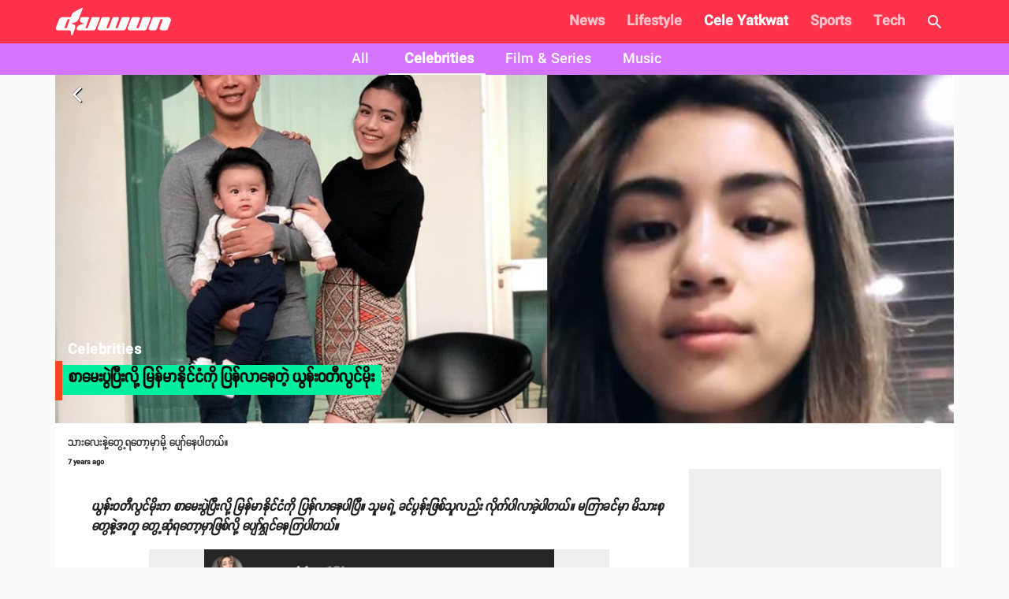

--- FILE ---
content_type: text/html; charset=utf-8
request_url: https://www.duwun.com.mm/article/saempepilui-mnmauikui-pnlaente-ynwtilmui-id16142
body_size: 23661
content:
<!DOCTYPE html><html><head><meta charSet="utf-8"/><link rel="stylesheet" type="text/css" href="/static/css/base.css"/><link rel="dns-prefetch" href="https://duwun.sgp1.cdn.digitaloceanspaces.com"/><link rel="dns-prefetch" href="https://duwun-data.sgp1.cdn.digitaloceanspaces.com"/><link rel="prefetch" href="https://duwun-data.sgp1.cdn.digitaloceanspaces.com/static/duwun-logo.png"/><link rel="prefetch" href="https://duwun-data.sgp1.cdn.digitaloceanspaces.com/static/duwun-status.gif"/><link rel="stylesheet" href="https://fonts.googleapis.com/icon?family=Material+Icons"/><link rel="icon" type="image/png" href="https://duwun-data.sgp1.cdn.digitaloceanspaces.com/static/favicon/Global_Favicon-01.png"/><link rel="shortcut icon" type="image/png" href="https://duwun-data.sgp1.cdn.digitaloceanspaces.com/static/favicon/Global_Favicon-01.png"/><link rel="manifest" href="https://duwun-data.sgp1.cdn.digitaloceanspaces.com/static/favicon/manifest.json"/><link rel="stylesheet" type="text/css" charSet="UTF-8" href="https://cdnjs.cloudflare.com/ajax/libs/slick-carousel/1.6.0/slick.min.css"/><link rel="stylesheet" type="text/css" href="https://cdnjs.cloudflare.com/ajax/libs/slick-carousel/1.6.0/slick-theme.min.css"/><meta name="msapplication-TileColor" content="#ffffff"/><meta name="msapplication-TileImage" content="https://duwun-data.sgp1.cdn.digitaloceanspaces.com/static/favicon/ms-icon-144x144.png"/><meta name="msapplication-config" content="https://duwun-data.sgp1.cdn.digitaloceanspaces.com/static/favicon/browserconfig.xml"/><meta property="fb:app_id" content="991241434272563"/><meta http-equiv="Content-Type" content="text/html; charset=utf-8"/><meta name="news_keywords" content="News, Entertainment, Sports &amp; Lifestyle"/><meta name="author" content="Duwun"/><meta name="robots" content="index,follow,noodp,noarchive"/><meta name="cXenseParse:pageclass" content="frontpage"/><meta name="google-site-verification" content="C1lCSj-OcwR549EmccB49Y8L2_9C1shzE9ZO4y4x-so"/><meta name="google-site-verification" content="q5yTS32Nn7X9c9xup6z3whp6uOMxwY6P8cIq1SIvq08"/><meta name="google-site-verification" content="D11rrw2PQOemb4lUpFOiGCaiSY_-nyAB35H2K4mry9Q"/><meta name="google-site-verification" content="oOtnCamrCeJVWQ42nJMQy09Z_avizsTM-zhmol4ECSc"/><meta property="og:site_name" content="Duwun - မျိုးဆက်သစ်တို့ရဲ့မီဒီယာ"/><meta charSet="utf-8"/><meta name="viewport" content="width=device-width, minimum-scale=1, initial-scale=1, shrink-to-fit=no"/><title>စာမေးပွဲပြီးလို့ မြန်မာနိုင်ငံကို ပြန်လာနေတဲ့ ယွန်းဝတီလွင်မိုး | Duwun</title><link rel="stylesheet" href="/static/css/postDetailStyle.css"/><meta property="og:url" content="https://www.duwun.com.mm/article/saempepilui-mnmauikui-pnlaente-ynwtilmui-id16142"/><meta property="og:type" content="article"/><meta property="og:image" content="https://duwun.sgp1.cdn.digitaloceanspaces.com/77408/conversions/1-social.jpg"/><meta property="og:title" content="စာမေးပွဲပြီးလို့ မြန်မာနိုင်ငံကို ပြန်လာနေတဲ့ ယွန်းဝတီလွင်မိုး | Duwun"/><meta property="og:description" content="သားလေးနဲ့တွေ့ရတော့မှာမို့ ပျော်နေပါတယ်။ Keep reading."/><link rel="canonical" href="https://www.duwun.com.mm/article/saempepilui-mnmauikui-pnlaente-ynwtilmui-id16142"/><meta content="Celebrities" name="section"/><meta content="သားလေးနဲ့တွေ့ရတော့မှာမို့ ပျော်နေပါတယ်။ Keep reading." name="description"/><meta content="Celebrities,မြန်မာ_Myanmar,ယွန်းဝတီလွင်မိုး_Yoon-Wati-Lwin-Moe,လွင်မိုး_Lwin-Moe" name="keywords"/><meta content="2019-06-20T02:29:40Z" name="pubdate"/><meta content="2019-07-02 03:08:01.000000" name="lastmod"/><meta content="#FF324B" name="theme-color"/><meta content="သားလေးနဲ့တွေ့ရတော့မှာမို့ ပျော်နေပါတယ်။ Keep reading." itemProp="description"/><link rel="stylesheet" type="text/css" href="/static/css/nprogress.css"/><link rel="preload" href="/_next/static/css/styles.43e997fc.chunk.css" as="style"/><link rel="stylesheet" href="/_next/static/css/styles.43e997fc.chunk.css" data-n-g=""/><noscript data-n-css="true"></noscript><link rel="preload" href="/_next/static/chunks/main-a7535eb901ba7c367109.js" as="script"/><link rel="preload" href="/_next/static/chunks/webpack-d7b2fb72fb7257504a38.js" as="script"/><link rel="preload" href="/_next/static/chunks/framework.0edde26539d24c5d3def.js" as="script"/><link rel="preload" href="/_next/static/chunks/a9a7754c.624b7b18fa402e139c1f.js" as="script"/><link rel="preload" href="/_next/static/chunks/576bc644d35fef40d3cc6b88c3d335a9ea22293f.eed693e4a18feb50f363.js" as="script"/><link rel="preload" href="/_next/static/chunks/987f7af227a5c5a01ed531f4ea35ddc03e9a44d1.3ab90409a6356d51bc02.js" as="script"/><link rel="preload" href="/_next/static/chunks/6c57e8a830f37261be0c5f854419e92513dc9df3.3029a7532ac42b26df06.js" as="script"/><link rel="preload" href="/_next/static/chunks/16c2d5cb91a024bfa81d34196c4b4f1b58ecf7d0.803fa5521cc1df9ccf1d.js" as="script"/><link rel="preload" href="/_next/static/chunks/eb7b50a59dd5fc04c47df9f0b1b43587b82d748c.7be8bac970c42e8dc8cf.js" as="script"/><link rel="preload" href="/_next/static/chunks/39d2d876470f40b8086917a6cd05da84f9829a1b.62048d1f49abc0edad0d.js" as="script"/><link rel="preload" href="/_next/static/chunks/64618eb1dc7baa7c3e719018139781bdbbcbd3f2.153cc8d05b30e466620c.js" as="script"/><link rel="preload" href="/_next/static/chunks/98ed7c10e6f02a9e02d6027ad8dee3f350b08b17.30997ec2ba340840330d.js" as="script"/><link rel="preload" href="/_next/static/chunks/e77752ed644df45fd498928459d145b89f270803.f5e3571de8aab4c2c8fc.js" as="script"/><link rel="preload" href="/_next/static/chunks/5c88a3601da16979876fc30b596c657aa09055f9.b4ac880333b413c26225.js" as="script"/><link rel="preload" href="/_next/static/chunks/adc6cc9ef5e8955d31ca5ca482a669fcf07bd97a.075960ffff49030b6a03.js" as="script"/><link rel="preload" href="/_next/static/chunks/e88bf06c9ce74f440120cbf272604bb000d1ea29.6c3390f52bda231b2eff.js" as="script"/><link rel="preload" href="/_next/static/chunks/5c9d2bf96857a6fa532e32ced0329ba1abeed8fa.2477c55e6962f7631437.js" as="script"/><link rel="preload" href="/_next/static/chunks/c2f89ab8cb53dd03571629ca4e542b9716ed30d1.888d3e7893c0d79bfd6e.js" as="script"/><link rel="preload" href="/_next/static/chunks/065d13f6c2e3f502291fb8a73d6747242f6ac8f3.b6eb2dcd19974902d7f0.js" as="script"/><link rel="preload" href="/_next/static/chunks/f6ecd376bb251b53f7d1354408bb052503f284d7.aac4cdd70d976abde226.js" as="script"/><link rel="preload" href="/_next/static/chunks/6cfd5500d4e07e4fa2368021dd25f62e5d256edf.f259ebfea6526de3fb0c.js" as="script"/><link rel="preload" href="/_next/static/chunks/d52ac252236f8b16bb07d05a51576ffac32daef2.043487ba1202b9604b0d.js" as="script"/><link rel="preload" href="/_next/static/chunks/723c2bfcfa4755fa296a677688a33b304c0974b7.1cad04c3992cf83aaacf.js" as="script"/><link rel="preload" href="/_next/static/chunks/styles.e0ab64c7734fcdcd0a93.js" as="script"/><link rel="preload" href="/_next/static/chunks/pages/_app-6c0da0c78299cd9bcf2e.js" as="script"/><link rel="preload" href="/_next/static/chunks/03fc3f2f.b4858435b16e38f3e02a.js" as="script"/><link rel="preload" href="/_next/static/chunks/45c2f5a0.1a246a6ec5cdeaa788f3.js" as="script"/><link rel="preload" href="/_next/static/chunks/f0f61e2b.de1884b22417134d1296.js" as="script"/><link rel="preload" href="/_next/static/chunks/cb1608f2.0974e09f3722e49bf6b1.js" as="script"/><link rel="preload" href="/_next/static/chunks/9af1c2f8cd6a5be93412678f06ca5045bdd9503e.861b5af1f544624a9efc.js" as="script"/><link rel="preload" href="/_next/static/chunks/f9abdffb01bb35e832eeb286df4793242e5327ba.ba55094c4d84f6c6f965.js" as="script"/><link rel="preload" href="/_next/static/chunks/e5e35d3159103d44c56c92e0ad6db8db7df129bd.a910b2117044c102d326.js" as="script"/><link rel="preload" href="/_next/static/chunks/973b469d41fe82b67d7ecf187a2613546aa6982f.a218e1ced7c3460a1db3.js" as="script"/><link rel="preload" href="/_next/static/chunks/67508455c08a4c5b3bbcf3a6656f98cd3e3f81ef.4319be5faa20f8d2fa9e.js" as="script"/><link rel="preload" href="/_next/static/chunks/4ee30b720b893fb0c2c95e8c8ecdb74c491d695d.befe6339821d14ecc730.js" as="script"/><link rel="preload" href="/_next/static/chunks/a8f47d379fdcaf76d720fd4acd245fc8f5462c07.8efa9c473c062d8d4cea.js" as="script"/><link rel="preload" href="/_next/static/chunks/pages/post-4c6c9553111e55158ed7.js" as="script"/><style id="jss-server-side">html{box-sizing:border-box;-webkit-font-smoothing:antialiased;-moz-osx-font-smoothing:grayscale}*,::after,::before{box-sizing:inherit}body{margin:0;background-color:#fafafa}@media print{body{background-color:#fff}}.jss235{width:1em;height:1em;overflow:hidden;font-size:24px;user-select:none;flex-shrink:0}.jss236{color:#f9461e}.jss237{color:#0a0a0a}.jss238{color:rgba(0,0,0,.54)}.jss239{color:#f44336}.jss240{color:rgba(0,0,0,.26)}.jss241{font-size:inherit}.jss242{font-size:20px}.jss243{font-size:36px}.jss42{width:100%;display:flex;flex-wrap:wrap;box-sizing:border-box}.jss43{margin:0;box-sizing:border-box}.jss44{min-width:0}.jss45{flex-direction:column}.jss46{flex-direction:column-reverse}.jss47{flex-direction:row-reverse}.jss48{flex-wrap:nowrap}.jss49{flex-wrap:wrap-reverse}.jss50{align-items:center}.jss51{align-items:flex-start}.jss52{align-items:flex-end}.jss53{align-items:baseline}.jss54{align-content:center}.jss55{align-content:flex-start}.jss56{align-content:flex-end}.jss57{align-content:space-between}.jss58{align-content:space-around}.jss59{justify-content:center}.jss60{justify-content:flex-end}.jss61{justify-content:space-between}.jss62{justify-content:space-around}.jss63{justify-content:space-evenly}.jss64{width:calc(100% + 8px);margin:-4px}.jss64>.jss43{padding:4px}.jss65{width:calc(100% + 16px);margin:-8px}.jss65>.jss43{padding:8px}.jss66{width:calc(100% + 24px);margin:-12px}.jss66>.jss43{padding:12px}.jss67{width:calc(100% + 32px);margin:-16px}.jss67>.jss43{padding:16px}.jss68{width:calc(100% + 40px);margin:-20px}.jss68>.jss43{padding:20px}.jss69{flex-grow:0;max-width:none;flex-basis:auto}.jss70{flex-grow:1;max-width:100%;flex-basis:0}.jss71{flex-grow:0;max-width:8.333333%;flex-basis:8.333333%}.jss72{flex-grow:0;max-width:16.666667%;flex-basis:16.666667%}.jss73{flex-grow:0;max-width:25%;flex-basis:25%}.jss74{flex-grow:0;max-width:33.333333%;flex-basis:33.333333%}.jss75{flex-grow:0;max-width:41.666667%;flex-basis:41.666667%}.jss76{flex-grow:0;max-width:50%;flex-basis:50%}.jss77{flex-grow:0;max-width:58.333333%;flex-basis:58.333333%}.jss78{flex-grow:0;max-width:66.666667%;flex-basis:66.666667%}.jss79{flex-grow:0;max-width:75%;flex-basis:75%}.jss80{flex-grow:0;max-width:83.333333%;flex-basis:83.333333%}.jss81{flex-grow:0;max-width:91.666667%;flex-basis:91.666667%}.jss82{flex-grow:0;max-width:100%;flex-basis:100%}@media (min-width:600px){.jss83{flex-grow:0;max-width:none;flex-basis:auto}.jss84{flex-grow:1;max-width:100%;flex-basis:0}.jss85{flex-grow:0;max-width:8.333333%;flex-basis:8.333333%}.jss86{flex-grow:0;max-width:16.666667%;flex-basis:16.666667%}.jss87{flex-grow:0;max-width:25%;flex-basis:25%}.jss88{flex-grow:0;max-width:33.333333%;flex-basis:33.333333%}.jss89{flex-grow:0;max-width:41.666667%;flex-basis:41.666667%}.jss90{flex-grow:0;max-width:50%;flex-basis:50%}.jss91{flex-grow:0;max-width:58.333333%;flex-basis:58.333333%}.jss92{flex-grow:0;max-width:66.666667%;flex-basis:66.666667%}.jss93{flex-grow:0;max-width:75%;flex-basis:75%}.jss94{flex-grow:0;max-width:83.333333%;flex-basis:83.333333%}.jss95{flex-grow:0;max-width:91.666667%;flex-basis:91.666667%}.jss96{flex-grow:0;max-width:100%;flex-basis:100%}}@media (min-width:960px){.jss97{flex-grow:0;max-width:none;flex-basis:auto}.jss98{flex-grow:1;max-width:100%;flex-basis:0}.jss99{flex-grow:0;max-width:8.333333%;flex-basis:8.333333%}.jss100{flex-grow:0;max-width:16.666667%;flex-basis:16.666667%}.jss101{flex-grow:0;max-width:25%;flex-basis:25%}.jss102{flex-grow:0;max-width:33.333333%;flex-basis:33.333333%}.jss103{flex-grow:0;max-width:41.666667%;flex-basis:41.666667%}.jss104{flex-grow:0;max-width:50%;flex-basis:50%}.jss105{flex-grow:0;max-width:58.333333%;flex-basis:58.333333%}.jss106{flex-grow:0;max-width:66.666667%;flex-basis:66.666667%}.jss107{flex-grow:0;max-width:75%;flex-basis:75%}.jss108{flex-grow:0;max-width:83.333333%;flex-basis:83.333333%}.jss109{flex-grow:0;max-width:91.666667%;flex-basis:91.666667%}.jss110{flex-grow:0;max-width:100%;flex-basis:100%}}@media (min-width:1280px){.jss111{flex-grow:0;max-width:none;flex-basis:auto}.jss112{flex-grow:1;max-width:100%;flex-basis:0}.jss113{flex-grow:0;max-width:8.333333%;flex-basis:8.333333%}.jss114{flex-grow:0;max-width:16.666667%;flex-basis:16.666667%}.jss115{flex-grow:0;max-width:25%;flex-basis:25%}.jss116{flex-grow:0;max-width:33.333333%;flex-basis:33.333333%}.jss117{flex-grow:0;max-width:41.666667%;flex-basis:41.666667%}.jss118{flex-grow:0;max-width:50%;flex-basis:50%}.jss119{flex-grow:0;max-width:58.333333%;flex-basis:58.333333%}.jss120{flex-grow:0;max-width:66.666667%;flex-basis:66.666667%}.jss121{flex-grow:0;max-width:75%;flex-basis:75%}.jss122{flex-grow:0;max-width:83.333333%;flex-basis:83.333333%}.jss123{flex-grow:0;max-width:91.666667%;flex-basis:91.666667%}.jss124{flex-grow:0;max-width:100%;flex-basis:100%}}@media (min-width:1920px){.jss125{flex-grow:0;max-width:none;flex-basis:auto}.jss126{flex-grow:1;max-width:100%;flex-basis:0}.jss127{flex-grow:0;max-width:8.333333%;flex-basis:8.333333%}.jss128{flex-grow:0;max-width:16.666667%;flex-basis:16.666667%}.jss129{flex-grow:0;max-width:25%;flex-basis:25%}.jss130{flex-grow:0;max-width:33.333333%;flex-basis:33.333333%}.jss131{flex-grow:0;max-width:41.666667%;flex-basis:41.666667%}.jss132{flex-grow:0;max-width:50%;flex-basis:50%}.jss133{flex-grow:0;max-width:58.333333%;flex-basis:58.333333%}.jss134{flex-grow:0;max-width:66.666667%;flex-basis:66.666667%}.jss135{flex-grow:0;max-width:75%;flex-basis:75%}.jss136{flex-grow:0;max-width:83.333333%;flex-basis:83.333333%}.jss137{flex-grow:0;max-width:91.666667%;flex-basis:91.666667%}.jss138{flex-grow:0;max-width:100%;flex-basis:100%}}.jss232{color:inherit;border:0;margin:0;cursor:pointer;display:inline-flex;outline:0;padding:0;position:relative;align-items:center;user-select:none;border-radius:0;vertical-align:middle;justify-content:center;-moz-appearance:none;text-decoration:none;background-color:transparent;-webkit-appearance:none;-webkit-tap-highlight-color:transparent}.jss232::-moz-focus-inner{border-style:none}.jss232.jss233{cursor:default;pointer-events:none}.jss140{margin:0;display:block}.jss141{color:rgba(0,0,0,.54);font-size:8rem;font-weight:300;font-family:SpaceGrotesk,Padauk,DuwunFont,serif;line-height:1.14286em;margin-left:-.04em;letter-spacing:-.04em}.jss142{color:rgba(0,0,0,.54);font-size:4rem;font-weight:400;font-family:SpaceGrotesk,Padauk,DuwunFont,serif;line-height:1.30357em;margin-left:-.02em;letter-spacing:-.02em}.jss143{color:rgba(0,0,0,.54);font-size:3.214285714285714rem;font-weight:400;font-family:SpaceGrotesk,Padauk,DuwunFont,serif;line-height:1.13333em;margin-left:-.02em}.jss144{color:rgba(0,0,0,.54);font-size:2.4285714285714284rem;font-weight:400;font-family:SpaceGrotesk,Padauk,DuwunFont,serif;line-height:1.20588em}.jss145{color:rgba(0,0,0,.87);font-size:1.7142857142857142rem;font-weight:400;font-family:SpaceGrotesk,Padauk,DuwunFont,serif;line-height:1.35417em}.jss146{color:rgba(0,0,0,.87);font-size:1.5rem;font-weight:500;font-family:SpaceGrotesk,Padauk,DuwunFont,serif;line-height:1.16667em}.jss147{color:rgba(0,0,0,.87);font-size:1.1428571428571428rem;font-weight:400;font-family:SpaceGrotesk,Padauk,DuwunFont,serif;line-height:1.5em}.jss148{color:rgba(0,0,0,.87);font-size:1rem;font-family:SpaceGrotesk,Padauk,DuwunFont,serif;font-weight:400;line-height:1.5}.jss149{color:rgba(0,0,0,.87);font-size:1.1428571428571428rem;font-family:SpaceGrotesk,Padauk,DuwunFont,serif;font-weight:400;line-height:1.5}.jss150{color:rgba(0,0,0,.87);font-size:.8571428571428571rem;font-family:SpaceGrotesk,Padauk,DuwunFont,serif;font-weight:400;line-height:1.66}.jss151{color:rgba(0,0,0,.87);font-size:1rem;font-family:SpaceGrotesk,Padauk,DuwunFont,serif;font-weight:500;line-height:1.75;text-transform:uppercase}.jss152{color:rgba(0,0,0,.87);font-size:6.857142857142857rem;font-family:SpaceGrotesk,Padauk,DuwunFont,serif;font-weight:300;line-height:1}.jss153{color:rgba(0,0,0,.87);font-size:4.285714285714286rem;font-family:SpaceGrotesk,Padauk,DuwunFont,serif;font-weight:300;line-height:1}.jss154{color:rgba(0,0,0,.87);font-size:3.4285714285714284rem;font-family:SpaceGrotesk,Padauk,DuwunFont,serif;font-weight:400;line-height:1.04}.jss155{color:rgba(0,0,0,.87);font-size:2.4285714285714284rem;font-family:SpaceGrotesk,Padauk,DuwunFont,serif;font-weight:400;line-height:1.17}.jss156{color:rgba(0,0,0,.87);font-size:1.7142857142857142rem;font-family:SpaceGrotesk,Padauk,DuwunFont,serif;font-weight:400;line-height:1.33}.jss157{color:rgba(0,0,0,.87);font-size:1.4285714285714284rem;font-family:SpaceGrotesk,Padauk,DuwunFont,serif;font-weight:500;line-height:1.6}.jss158{color:rgba(0,0,0,.87);font-size:1.1428571428571428rem;font-family:SpaceGrotesk,Padauk,DuwunFont,serif;font-weight:400;line-height:1.75}.jss159{color:rgba(0,0,0,.87);font-size:1rem;font-family:SpaceGrotesk,Padauk,DuwunFont,serif;font-weight:500;line-height:1.57}.jss160{color:rgba(0,0,0,.87);font-size:.8571428571428571rem;font-family:SpaceGrotesk,Padauk,DuwunFont,serif;font-weight:400;line-height:2.66;text-transform:uppercase}.jss161{width:1px;height:1px;position:absolute;overflow:hidden}.jss162{text-align:left}.jss163{text-align:center}.jss164{text-align:right}.jss165{text-align:justify}.jss166{overflow:hidden;white-space:nowrap;text-overflow:ellipsis}.jss167{margin-bottom:.35em}.jss168{margin-bottom:16px}.jss169{color:inherit}.jss170{color:#f9461e}.jss171{color:#0a0a0a}.jss172{color:rgba(0,0,0,.87)}.jss173{color:rgba(0,0,0,.54)}.jss174{color:#f44336}.jss175{display:inline}.jss176{font-size:9px;line-height:15px;font-weight:700}.jss177{margin:0 7px;font-weight:700}.jss222{color:rgba(0,0,0,.87);width:56px;height:56px;padding:0;font-size:1rem;min-width:0;box-sizing:border-box;min-height:36px;transition:background-color 250ms cubic-bezier(.4,0,.2,1) 0s,box-shadow 250ms cubic-bezier(.4,0,.2,1) 0s,border 250ms cubic-bezier(.4,0,.2,1) 0s;box-shadow:0 3px 5px -1px rgba(0,0,0,.2),0 6px 10px 0 rgba(0,0,0,.14),0 1px 18px 0 rgba(0,0,0,.12);font-family:SpaceGrotesk,Padauk,DuwunFont,serif;font-weight:500;line-height:1.75;border-radius:50%;text-transform:uppercase;background-color:#e0e0e0}.jss222:active{box-shadow:0 7px 8px -4px rgba(0,0,0,.2),0 12px 17px 2px rgba(0,0,0,.14),0 5px 22px 4px rgba(0,0,0,.12)}.jss222.jss227{box-shadow:0 3px 5px -1px rgba(0,0,0,.2),0 6px 10px 0 rgba(0,0,0,.14),0 1px 18px 0 rgba(0,0,0,.12)}.jss222:hover{text-decoration:none;background-color:#d5d5d5}.jss222.jss228{color:rgba(0,0,0,.26);box-shadow:none;background-color:rgba(0,0,0,.12)}@media (hover:none){.jss222:hover{background-color:#e0e0e0}}.jss222:hover.jss228{background-color:rgba(0,0,0,.12)}.jss223{width:100%;display:inherit;align-items:inherit;justify-content:inherit}.jss224{color:#fff;background-color:#f9461e}.jss224:hover{background-color:#ae3115}@media (hover:none){.jss224:hover{background-color:#f9461e}}.jss225{color:#fff;background-color:#0a0a0a}.jss225:hover{background-color:#070707}@media (hover:none){.jss225:hover{background-color:#0a0a0a}}.jss226{width:auto;height:48px;padding:0 16px;min-width:48px;min-height:auto;border-radius:24px}.jss226.jss230{width:auto;height:34px;padding:0 8px;min-width:34px;border-radius:17px}.jss226.jss231{width:auto;height:40px;padding:0 16px;min-width:40px;border-radius:20px}.jss229{color:inherit}.jss230{width:40px;height:40px}.jss231{width:48px;height:48px}.jss185{height:1px;margin:0;border:none;flex-shrink:0;background-color:rgba(0,0,0,.12)}.jss186{left:0;width:100%;bottom:0;position:absolute}.jss187{margin-left:72px}.jss188{background-color:rgba(0,0,0,.08)}.jss189{margin-left:20px;margin-right:20px}.jss178{padding:0 0 18px;flex-grow:1}.jss179{padding:0 0 0 11px}.jss180{width:100%;margin:auto;height:100px;display:block;max-width:100%;background:rgba(128,128,128,.11);max-height:100%;object-fit:cover}.jss181{margin:18px 0 0}.jss182{margin:6px 0 14px}.jss183{left:2px;color:#f9461e;bottom:2px;position:absolute;font-size:25px}.jss184{left:4px;width:32px;height:32px;bottom:5px;border:2px solid #f9461e;position:absolute;background:#fff;border-radius:50%}.jss139{padding:16px}.jss139:last-child{padding-bottom:24px}.jss193{color:rgba(0,0,0,.87);height:32px;cursor:default;border:none;display:inline-flex;outline:0;padding:0;font-size:.9285714285714285rem;transition:background-color .3s cubic-bezier(.4,0,.2,1) 0s,box-shadow .3s cubic-bezier(.4,0,.2,1) 0s;box-sizing:border-box;font-family:SpaceGrotesk,Padauk,DuwunFont,serif;align-items:center;white-space:nowrap;border-radius:16px;vertical-align:middle;justify-content:center;text-decoration:none;background-color:#e0e0e0}.jss194{color:#fff;background-color:#f9461e}.jss195{color:#fff;background-color:#0a0a0a}.jss196{cursor:pointer;-webkit-tap-highlight-color:transparent}.jss196:focus,.jss196:hover{background-color:#cecece}.jss196:active{box-shadow:0 1px 3px 0 rgba(0,0,0,.2),0 1px 1px 0 rgba(0,0,0,.14),0 2px 1px -1px rgba(0,0,0,.12);background-color:#c5c5c5}.jss197:focus,.jss197:hover{background-color:#f95430}.jss197:active{background-color:#f95c39}.jss198:focus,.jss198:hover{background-color:#1d1d1d}.jss198:active{background-color:#272727}.jss199:focus{background-color:#cecece}.jss200:focus{background-color:#fa6b4b}.jss201:focus{background-color:#3b3b3b}.jss202{border:1px solid rgba(0,0,0,.23);background-color:transparent}.jss196.jss202:focus,.jss196.jss202:hover,.jss199.jss202:focus{background-color:rgba(0,0,0,.08)}.jss202 .jss205{margin-left:-1px}.jss203{color:#f9461e;border:1px solid #f9461e}.jss196.jss203:focus,.jss196.jss203:hover,.jss199.jss203:focus{background-color:rgba(249,70,30,.08)}.jss204{color:#0a0a0a;border:1px solid #0a0a0a}.jss196.jss204:focus,.jss196.jss204:hover,.jss199.jss204:focus{background-color:rgba(10,10,10,.08)}.jss205{width:32px;color:#616161;height:32px;font-size:1.1428571428571428rem;margin-right:-4px}.jss206{color:#fff;background-color:#ae3115}.jss207{color:#fff;background-color:#070707}.jss208{width:19px;height:19px}.jss209{color:#616161;margin-left:4px;margin-right:-8px}.jss210{color:inherit}.jss211{color:inherit}.jss212{cursor:inherit;display:flex;align-items:center;user-select:none;white-space:nowrap;padding-left:12px;padding-right:12px}.jss213{color:rgba(0,0,0,.26);cursor:pointer;height:auto;margin:0 4px 0 -8px;-webkit-tap-highlight-color:transparent}.jss213:hover{color:rgba(0,0,0,.4)}.jss214{color:rgba(255,255,255,.7)}.jss214:active,.jss214:hover{color:#fff}.jss215{color:rgba(255,255,255,.7)}.jss215:active,.jss215:hover{color:#fff}.jss216{color:rgba(249,70,30,.7)}.jss216:active,.jss216:hover{color:#f9461e}.jss217{color:rgba(10,10,10,.7)}.jss217:active,.jss217:hover{color:#0a0a0a}.jss31{width:100%}.jss32{margin:-3px auto -3px}.jss33{width:100%;cursor:pointer}.jss34{width:100%}.jss35{height:auto;margin-bottom:23px;background-color:transparent}.jss36{line-height:1.2}.jss37{margin:0 0 8px;font-size:12px;margin-left:8px}.jss38{color:hsla(0,0%,100%,.92);display:inline;padding:8px 0;font-size:20px;line-height:38px;white-space:initial}.jss39{margin-left:0}.jss40{margin-top:4px;padding-left:22px;padding-right:22px}.jss41{left:0;width:100%;bottom:0;height:100%;content:"";position:absolute}.jss29{width:100%}.jss30{margin:-3px auto -3px}.jss218{display:flex;padding:6.5px;align-items:center;margin-bottom:10px;justify-content:center}.jss219{margin:10px}.jss220{color:gray;width:38px;height:38px;background:#fff;box-shadow:none}.jss221{color:grey}.jss190{display:flex;flex-wrap:wrap;overflow-x:scroll}.jss191{margin:20px 0;background-color:#e8e3de}.jss192{margin:8px 8px 8px 0;cursor:pointer;text-transform:uppercase}.jss1{margin:20px 0;background-color:#e8e3de}.jss2{padding:0 0 20px;overflow:hidden;flex-grow:1;flex-wrap:wrap;justify-content:space-around}@media (min-width:960px){.jss2{display:flex}}.jss3{color:rgba(0,0,0,.54);padding:20px;text-align:center}.jss4{color:#fff;white-space:normal}.jss5{width:100%;height:370px;object-fit:cover}@media (min-width:960px){.jss6{padding:20px 30px}}.jss7 p{letter-spacing:.2px}.jss7 img{width:80%;margin:0 auto;display:block;max-height:800px;object-fit:contain;background-color:#eee}@media (min-width:0px) and (max-width:599.95px){.jss7 img{width:100%}}.jss8{margin-top:30px;font-family:Zawgyi-One,ZawgyiOne,serif}.jss8 p{line-height:2;letter-spacing:.2px}.jss8 img{width:100%}@media (min-width:0px) and (max-width:599.95px){.jss8 img{width:100%}}.jss9{padding:0}.jss9 p{line-height:initial}.jss9 img{object-fit:cover}.jss10{background-color:#000}@media (min-width:0px) and (max-width:599.95px){.jss10 iframe{width:100%!important}}.jss11{color:hsla(0,0%,100%,.92);display:inline;padding:8px 0;font-size:20px;line-height:38px;white-space:initial;font-weight:400}.jss12{padding-left:25px}.jss13{font-size:13px;padding-right:5px}.jss14{margin-left:0}.jss15{margin-bottom:10px}.jss16{padding-left:6px}.jss17{font-size:1.5em;text-align:center}@media (min-width:0px) and (max-width:599.95px){.jss17{text-align:left;padding-left:10px}}@media (min-width:960px){.jss18{width:100%;max-width:1140px}}.jss19{float:right;display:none;overflow:hidden;min-height:600px;background-color:#eee}@media (min-width:1280px){.jss19{width:320px;display:inline-block}}.jss20{margin-left:5px}.jss21{top:-6px;right:12px;z-index:1;position:absolute;text-align:center}.jss22{color:#ff9803;width:68px;border:1px solid #e9e9e9;display:inline-block;overflow:hidden;background:#fff;min-height:28px;border-radius:0 0 7px 7px}.jss23{position:relative}.jss23::before{top:-6px;right:80px;content:'';position:absolute;border-top:8px solid transparent;border-right:10px solid #abacac}@media (min-width:0px) and (max-width:599.95px){.jss24{margin-bottom:10px}}.jss25{margin:0 7px;font-weight:700}.jss26{top:5px;position:absolute;font-weight:700}.jss27{padding:14px}.jss28{font-size:10px;line-height:11px;font-weight:400}</style></head><body class="preloading"><div class="content-placeholder"><div class="placeholderbar"></div><div class="placeholderbox"><div class="banner-holder"></div><div class="cover-holder"></div><hr class="hr-box"/><div class="excerpt-holder"><span class="title-holder text-group"></span><div class="text-group p-holder"></div><div class="text-group"></div></div><hr class="hr-box"/><div class="excerpt-holder"><div class="text-group p-holder"></div><div class="text-group p-holder"></div><div class="text-group"></div></div></div></div><div id="__next"><div style="height:95px;overflow:hidden" id="app-bar-wrapper"><div class="headroom-wrapper"><div style="position:relative;top:0;left:0;right:0;z-index:999;-webkit-transform:translate3D(0, 0, 0);-ms-transform:translate3D(0, 0, 0);transform:translate3D(0, 0, 0);height:initial;min-height:95px" class="headroom headroom--unfixed"></div></div></div><div class="" style="background:#fafafa" id="page-component-wrapper"><div style="min-height:600px;border-bottom:0px solid #FF324B" class="observeItem" id="saempepilui-mnmauikui-pnlaente-ynwtilmui-id16142"><div><div></div><div class="jss2"><div class="jss18"><div data-io-article-url="https://www.duwun.com.mm/article/saempepilui-mnmauikui-pnlaente-ynwtilmui-id16142"><div class="jss29"><div class="jss30"></div></div><div class="jss42"><div class="jss43 jss82"><div class="jss139" style="background-color:#fff"><div class="jss140 jss148 jss7" style="margin-bottom:5px;font-weight:normal;line-height:25px;font-size:14px">သားလေးနဲ့တွေ့ရတော့မှာမို့ ပျော်နေပါတယ်။</div><div class="jss42 jss61"><span class="jss140 jss150 jss176"><time dateTime="2019-06-20T02:29:40.000Z" title="2019-06-20T02:29:40Z">7 years ago</time></span></div><div class="jss42"></div><div class="jss6"><div id="partial-wrapper-0" class="total-para-8 content-body"><div class="jss140 jss148 jss7" style="max-width:730px;position:relative;font-weight:bold;line-height:25px;font-size:16px"><div class="node-0 para-0"></div><p class="node-1 para-0"><strong><em class="node-0 para-0">ယွန်းဝတီလွင်မိုးက စာမေးပွဲပြီးလို့ မြန်မာနိုင်ငံကို ပြန်လာနေပါပြီ။ သူမရဲ့ ခင်ပွန်းဖြစ်သူလည်း လိုက်ပါလာခဲ့ပါတယ်။ မကြာခင်မှာ မိသားစုတွေနဲ့အတူ တွေ့ဆုံရတော့မှာဖြစ်လို့ ပျော်ရွှင်နေကြပါတယ်။ </em></strong></p><div class="node-2 para-0"><div style="height:200px" class="lazyload-placeholder"></div></div><div class="node-3 para-1 injected-1"><p class="node-3 para-1">Photo: Yun Waddy Lwin Moe</p><div class="jss9"><div class="jss178"><div style="height:100px" class="lazyload-placeholder"></div><hr class="jss185 jss181"/></div><div class="jss178"><div style="height:100px" class="lazyload-placeholder"></div><hr class="jss185 jss181"/></div></div></div><p class="node-4 para-2">သရုပ်ဆောင် လွင်မိုးရဲ့ သမီးကြီး ယွန်းဝတီလွင်မိုး နဲ့ သူမရဲ့ ခင်ပွန်းတို့ဟာ စာမေးပွဲပြီသွားလို့ မြန်မာနိုင်ငံကို ပြန်လာနေကြပြီဖြစ်ပါတယ်။ သူမဟာ ‘’Done with exam, so ready to go home. Also 8degree with rain today’’ ဆိုပြီးတော့ သူ့ရဲ့ Instagram Story မှာ ဇွန်လ ၁၉ ရက်နေ့ ညက တင်ခဲ့တာဖြစ်ပါတယ်။ သူမ ပြန်မလာခင်တုန်းက ဇွန်လ(၂၀) ရက်နေ့မှာ ပြန်လာတော့မယ်လို့ ဆိုပါတယ်။ သူ့ရဲ့ My Day မှာ ပရိသတ်တွေမေးတဲ့ မေးခွန်းလေးကို ပြန်ဖြေထားရင်း ပြောပြထားတာပါ။ ဇွန်လ(၄) ရက်နေ့က သူမရဲ့ My Day မှာ ပရိသတ်တစ်ဦးက မြန်မာနိုင်ငံကို ဘယ်အချိန်ပြန်လာမလဲလို့ မေးခဲ့တာပါ။ယွန်းဝတီလွင်မိုးကတော့” June20 can’t Wait” ဆိုပြီး ပြန်ဖြေထားပါသေးတယ်။</p><div class="node-5 para-2"><div style="height:200px" class="lazyload-placeholder"></div></div><p class="node-6 para-3">Photo: Yun Waddy Lwin Moe</p><div class="node-7 para-4 injected-2"><p class="node-7 para-4">ယွန်းဝတီလွင်မိုးကတော့ သားလေးနဲ့ တွေ့ရတော့မှာမို့ သူမလည်း ပျော်နေမှာပါ။ ယွန်းဝတီလွင်မိုးရဲ့ သားလေး Liam လေးက အခုဆိုရင် (၉)လသားအရွယ်လေးကို ရောက်နေပါပြီ။ ယွန်းဝတီလွင်မိုးဟာ သားလေး Liam ကို မြန်မာနာမည် အနေနဲ့ လွင်ထက် လို့ နာမည်ပေးထားပါတယ်။ မေမေယွန်းဝတီလွင်မိုးကို ချစ်တဲ့ ပရိသတ်တွေက သားလေး Liam ကိုလည်း အချစ်တွေ အများကြီး ပေးထားတာ တွေ့ရပါတယ်။</p></div><div class="node-8 para-4"><div style="height:200px" class="lazyload-placeholder"></div></div><p class="node-9 para-5">Photo: Yun Waddy Lwin Moe</p><p class="node-10 para-6">သရုပ်ဆောင် ယွန်းဝတီလွင်မိုးနဲ့ ခင်ပွန်းဖြစ်သူ ထက်ဦးလှိုင်တို့ဟာ သြစတေးလျနိုင်ငံ မဲဘုန်းမြို့မှာ နေထိုင်တာဖြစ်ပါတယ်။ သူတို့ဇနီးမောင်နှံဟာ ကျောင်းလည်း တက်ရင်း အလုပ်လည်း လုပ်နေကြတာပါ။ ဒါကြောင့် သူတို့ရဲ့ တစ်ဦးတည်းသော သားလေး Liam ကို ရန်ကုန်မှာရှိတဲ့ မိဘတွေနဲ့ထားခဲ့တာပါ။</p><p class="node-11 para-6"><br/></p><p class="node-12 para-6"><br/></p><div class="node-13 para-6"><div style="height:200px" class="lazyload-placeholder"></div></div><p class="node-14 para-6"><br/></p><p class="node-15 para-6"><br/></p><p class="node-16 para-7">Photo: Yun Waddy Lwin Moe</p><p class="node-17 para-8">၂၀၁၈ ခုနှစ် အောက်တိုဘာလထဲမှာ အသက် ၂၀ ပြည့်ခဲ့တဲ့ သရုပ်ဆောင်ယွန်းဝတီလွင်မိုးဟာ ချစ်သူဖြစ်သူ မောင်ထက်ဦးလှိုင်နဲ့ ၂၀၁၈ ခုနှစ် ဇန်နဝါရီလ ၄ ရက်နေ့ (လွတ်လပ်ရေး) မနက်ပိုင်းက MELIA Hotel Yangon မှာ မင်္ဂလာမော်ကွန်းတင် လက်မှတ်ရေးထိုးပွဲ ပြုလုပ်ခဲ့ပြီး ညနေပိုင်းမှာလိုင်း MELIA Hotel Yangon မှာပဲ မင်္ဂလာညစာစားပွဲ ပြုလုပ်ခဲ့တာ ဖြစ်ပါတယ်။</p></div></div><div class="onesignal-customlink-container"></div><div><hr class="jss185 jss191"/><h3 style="font-weight:bold;margin:0px 0px 8px;padding-top:8px">ဆက်စပ်အကြောင်းအရာများ</h3><div class="jss190"><a class="anchor-link" href="/topic/Myanmar"><div role="button" class="jss193 jss192" tabindex="-1" style="background:#FF324B;color:#fff"><span class="jss212"><span class="tag-article-trigger-gtm" style="font-weight:bold">မြန်မာ  Myanmar</span></span></div></a><a class="anchor-link" href="/topic/Yoon-Wati-Lwin-Moe"><div role="button" class="jss193 jss192" tabindex="-1" style="background:#FF324B;color:#fff"><span class="jss212"><span class="tag-article-trigger-gtm" style="font-weight:bold">ယွန်းဝတီလွင်မိုး  Yoon  Wati  Lwin  Moe</span></span></div></a><a class="anchor-link" href="/topic/Lwin-Moe"><div role="button" class="jss193 jss192" tabindex="-1" style="background:#FF324B;color:#fff"><span class="jss212"><span class="tag-article-trigger-gtm" style="font-weight:bold">လွင်မိုး  Lwin  Moe</span></span></div></a></div></div><div class="fbCommentWrapper"><div><div class="fb-comments" data-href="https://www.duwun.com.mm/article/saempepilui-mnmauikui-pnlaente-ynwtilmui-id16142"></div></div></div></div></div></div></div></div><div class="jss218" style="background:#FF324B"><p class="jss140 jss149" style="font-size:24px;color:#fff;font-weight:bold;line-height:31px;margin-right:10px">Share</p><div aria-label="facebook" role="button" tabindex="0" class="SocialMediaShareButton SocialMediaShareButton--facebook"><div class="jss219 fb-share-btn-track-gtm"><button class="jss232 jss222 jss231 jss220" tabindex="0" type="button" aria-label="Add"><span class="jss223"><svg aria-hidden="true" focusable="false" data-prefix="fab" data-icon="facebook-f" class="svg-inline--fa fa-facebook-f fa-w-10 jss221" role="img" xmlns="http://www.w3.org/2000/svg" viewBox="0 0 320 512"><path fill="currentColor" d="M279.14 288l14.22-92.66h-88.91v-60.13c0-25.35 12.42-50.06 52.24-50.06h40.42V6.26S260.43 0 225.36 0c-73.22 0-121.08 44.38-121.08 124.72v70.62H22.89V288h81.39v224h100.17V288z"></path></svg></span></button></div></div><div aria-label="email" role="button" tabindex="0" class="SocialMediaShareButton SocialMediaShareButton--email"><div class="jss219 email-share-btn-track-gtm"><button class="jss232 jss222 jss224 jss231 jss220" tabindex="0" type="button" aria-label="Add"><span class="jss223"><span class="material-icons jss235 jss221" aria-hidden="true">email</span></span></button></div></div><div aria-label="viber" role="button" tabindex="0" class="SocialMediaShareButton SocialMediaShareButton--viber"><div class="jss219 viber-share-btn-track-gtm"><button class="jss232 jss222 jss224 jss231 jss220" tabindex="0" type="button" aria-label="Add"><span class="jss223"><svg aria-hidden="true" focusable="false" data-prefix="fab" data-icon="viber" class="svg-inline--fa fa-viber fa-w-16 jss221" role="img" xmlns="http://www.w3.org/2000/svg" viewBox="0 0 512 512"><path fill="currentColor" d="M444 49.9C431.3 38.2 379.9.9 265.3.4c0 0-135.1-8.1-200.9 52.3C27.8 89.3 14.9 143 13.5 209.5c-1.4 66.5-3.1 191.1 117 224.9h.1l-.1 51.6s-.8 20.9 13 25.1c16.6 5.2 26.4-10.7 42.3-27.8 8.7-9.4 20.7-23.2 29.8-33.7 82.2 6.9 145.3-8.9 152.5-11.2 16.6-5.4 110.5-17.4 125.7-142 15.8-128.6-7.6-209.8-49.8-246.5zM457.9 287c-12.9 104-89 110.6-103 115.1-6 1.9-61.5 15.7-131.2 11.2 0 0-52 62.7-68.2 79-5.3 5.3-11.1 4.8-11-5.7 0-6.9.4-85.7.4-85.7-.1 0-.1 0 0 0-101.8-28.2-95.8-134.3-94.7-189.8 1.1-55.5 11.6-101 42.6-131.6 55.7-50.5 170.4-43 170.4-43 96.9.4 143.3 29.6 154.1 39.4 35.7 30.6 53.9 103.8 40.6 211.1zm-139-80.8c.4 8.6-12.5 9.2-12.9.6-1.1-22-11.4-32.7-32.6-33.9-8.6-.5-7.8-13.4.7-12.9 27.9 1.5 43.4 17.5 44.8 46.2zm20.3 11.3c1-42.4-25.5-75.6-75.8-79.3-8.5-.6-7.6-13.5.9-12.9 58 4.2 88.9 44.1 87.8 92.5-.1 8.6-13.1 8.2-12.9-.3zm47 13.4c.1 8.6-12.9 8.7-12.9.1-.6-81.5-54.9-125.9-120.8-126.4-8.5-.1-8.5-12.9 0-12.9 73.7.5 133 51.4 133.7 139.2zM374.9 329v.2c-10.8 19-31 40-51.8 33.3l-.2-.3c-21.1-5.9-70.8-31.5-102.2-56.5-16.2-12.8-31-27.9-42.4-42.4-10.3-12.9-20.7-28.2-30.8-46.6-21.3-38.5-26-55.7-26-55.7-6.7-20.8 14.2-41 33.3-51.8h.2c9.2-4.8 18-3.2 23.9 3.9 0 0 12.4 14.8 17.7 22.1 5 6.8 11.7 17.7 15.2 23.8 6.1 10.9 2.3 22-3.7 26.6l-12 9.6c-6.1 4.9-5.3 14-5.3 14s17.8 67.3 84.3 84.3c0 0 9.1.8 14-5.3l9.6-12c4.6-6 15.7-9.8 26.6-3.7 14.7 8.3 33.4 21.2 45.8 32.9 7 5.7 8.6 14.4 3.8 23.6z"></path></svg></span></button></div></div><div aria-label="linkedin" role="button" tabindex="0" class="SocialMediaShareButton SocialMediaShareButton--linkedin"><div class="jss219 linkedIn-share-btn-track-gtm"><button class="jss232 jss222 jss224 jss231 jss220" tabindex="0" type="button" aria-label="Add"><span class="jss223"><svg aria-hidden="true" focusable="false" data-prefix="fab" data-icon="linkedin-in" class="svg-inline--fa fa-linkedin-in fa-w-14 jss221" role="img" xmlns="http://www.w3.org/2000/svg" viewBox="0 0 448 512"><path fill="currentColor" d="M100.28 448H7.4V148.9h92.88zM53.79 108.1C24.09 108.1 0 83.5 0 53.8a53.79 53.79 0 0 1 107.58 0c0 29.7-24.1 54.3-53.79 54.3zM447.9 448h-92.68V302.4c0-34.7-.7-79.2-48.29-79.2-48.29 0-55.69 37.7-55.69 76.7V448h-92.78V148.9h89.08v40.8h1.3c12.4-23.5 42.69-48.3 87.88-48.3 94 0 111.28 61.9 111.28 142.3V448z"></path></svg></span></button></div></div></div><div style="margin-top:16px;padding:6.5px"><iframe width="100%" height="280" style="border:0" src="/youtube/playlist.html?playlistId=PLWWvZp5ut59FU93-B6W-OjVydDem4Ujph"></iframe></div></div></div></div></div><div style="height:100px;margin:30px;text-align:center;background-image:url(https://duwun-data.sgp1.cdn.digitaloceanspaces.com/static/duwun-loading.gif);background-position:center;background-repeat:no-repeat"><span style="display:none">Loading Next Article...</span></div></div><div style="font-size:12px;font-family:SpaceGrotesk,Padauk,DuwunFont,serif;display:inline-block;height:auto;width:auto;white-space:nowrap;border:1px solid #fff;color:#fff" id="uni-readable">က္က</div><div id="innity_adslot_273140"></div><div id="innity_adslot_265749"></div></div><script id="__NEXT_DATA__" type="application/json">{"props":{"pageProps":{"isServer":true,"store":{"sagaTask":false,"categoriesStore":[{"menu_type":"category","target":"_self","name":"News","slug":"news","color":"#19D6C7","type":"ARTICLE","order":0,"path":"/news","cover":{"original":"https://duwun.sgp1.cdn.digitaloceanspaces.com/277631/News_cover_1200x628.png","thumb":"https://duwun.sgp1.cdn.digitaloceanspaces.com/277631/conversions/News_cover_1200x628-thumb.jpg","social":"https://duwun.sgp1.cdn.digitaloceanspaces.com/277631/conversions/News_cover_1200x628-social.jpg","teaser":"https://duwun.sgp1.cdn.digitaloceanspaces.com/277631/conversions/News_cover_1200x628-teaser.jpg"},"no_ads":false,"no_global_ads":false,"is_brand":0,"sponsor":null,"other_colors":{"secondary_color":"#2566E8","tertiary_color":"#ffffff"},"sub_categories":[{"menu_type":"category","target":"_self","name":"Myanmar News","slug":"myanmar-news","color":"#19D6C7","type":"ARTICLE","order":0,"path":"/news/myanmar-news","cover":{"original":"https://duwun.sgp1.cdn.digitaloceanspaces.com/277635/News_cover_1200x628.png","thumb":"https://duwun.sgp1.cdn.digitaloceanspaces.com/277635/conversions/News_cover_1200x628-thumb.jpg","social":"https://duwun.sgp1.cdn.digitaloceanspaces.com/277635/conversions/News_cover_1200x628-social.jpg","teaser":"https://duwun.sgp1.cdn.digitaloceanspaces.com/277635/conversions/News_cover_1200x628-teaser.jpg"},"no_ads":false,"no_global_ads":false,"is_brand":0,"sponsor":null,"other_colors":{"secondary_color":"#2566E8","tertiary_color":"#ffffff"},"sub_categories":[]},{"menu_type":"category","target":"_self","name":"World News","slug":"world-news","color":"#19D6C7","type":"ARTICLE","order":1,"path":"/news/world-news","cover":{"original":"https://duwun.sgp1.cdn.digitaloceanspaces.com/277634/News_cover_1200x628.png","thumb":"https://duwun.sgp1.cdn.digitaloceanspaces.com/277634/conversions/News_cover_1200x628-thumb.jpg","social":"https://duwun.sgp1.cdn.digitaloceanspaces.com/277634/conversions/News_cover_1200x628-social.jpg","teaser":"https://duwun.sgp1.cdn.digitaloceanspaces.com/277634/conversions/News_cover_1200x628-teaser.jpg"},"no_ads":false,"no_global_ads":false,"is_brand":0,"sponsor":null,"other_colors":{"secondary_color":"#2566E8","tertiary_color":"#ffffff"},"sub_categories":[]}]},{"menu_type":"category","target":"_self","name":"Lifestyle","slug":"lifestyle","color":"#F3D60B","type":"ARTICLE","order":1,"path":"/lifestyle","cover":{"original":"https://duwun.sgp1.cdn.digitaloceanspaces.com/277647/Lifestyle_cover_1200x628.png","thumb":"https://duwun.sgp1.cdn.digitaloceanspaces.com/277647/conversions/Lifestyle_cover_1200x628-thumb.jpg","social":"https://duwun.sgp1.cdn.digitaloceanspaces.com/277647/conversions/Lifestyle_cover_1200x628-social.jpg","teaser":"https://duwun.sgp1.cdn.digitaloceanspaces.com/277647/conversions/Lifestyle_cover_1200x628-teaser.jpg"},"no_ads":false,"no_global_ads":false,"is_brand":0,"sponsor":null,"other_colors":{"secondary_color":"#FB9817","tertiary_color":"#50C7FF"},"sub_categories":[{"menu_type":"category","target":"_self","name":"Fashion \u0026 Beauty","slug":"fashion-beauty","color":"#F3D60B","type":"ARTICLE","order":0,"path":"/lifestyle/fashion-beauty","cover":{"original":"https://duwun.sgp1.cdn.digitaloceanspaces.com/277660/Lifestyle_cover_1200x628.png","thumb":"https://duwun.sgp1.cdn.digitaloceanspaces.com/277660/conversions/Lifestyle_cover_1200x628-thumb.jpg","social":"https://duwun.sgp1.cdn.digitaloceanspaces.com/277660/conversions/Lifestyle_cover_1200x628-social.jpg","teaser":"https://duwun.sgp1.cdn.digitaloceanspaces.com/277660/conversions/Lifestyle_cover_1200x628-teaser.jpg"},"no_ads":false,"no_global_ads":false,"is_brand":0,"sponsor":null,"other_colors":{"secondary_color":"#FB9817","tertiary_color":"#50C7FF"},"sub_categories":[]},{"menu_type":"category","target":"_self","name":"Health \u0026 Fitness","slug":"health-fitness","color":"#F3D60B","type":"ARTICLE","order":1,"path":"/lifestyle/health-fitness","cover":{"original":"https://duwun.sgp1.cdn.digitaloceanspaces.com/277653/Lifestyle_cover_1200x628.png","thumb":"https://duwun.sgp1.cdn.digitaloceanspaces.com/277653/conversions/Lifestyle_cover_1200x628-thumb.jpg","social":"https://duwun.sgp1.cdn.digitaloceanspaces.com/277653/conversions/Lifestyle_cover_1200x628-social.jpg","teaser":"https://duwun.sgp1.cdn.digitaloceanspaces.com/277653/conversions/Lifestyle_cover_1200x628-teaser.jpg"},"no_ads":false,"no_global_ads":false,"is_brand":0,"sponsor":null,"other_colors":{"secondary_color":"#FB9817","tertiary_color":"#50C7FF"},"sub_categories":[]},{"menu_type":"category","target":"_self","name":"Food \u0026 Cooking","slug":"food-cooking","color":"#F3D60B","type":"ARTICLE","order":2,"path":"/lifestyle/food-cooking","cover":{"original":"https://duwun.sgp1.cdn.digitaloceanspaces.com/277655/Lifestyle_cover_1200x628.png","thumb":"https://duwun.sgp1.cdn.digitaloceanspaces.com/277655/conversions/Lifestyle_cover_1200x628-thumb.jpg","social":"https://duwun.sgp1.cdn.digitaloceanspaces.com/277655/conversions/Lifestyle_cover_1200x628-social.jpg","teaser":"https://duwun.sgp1.cdn.digitaloceanspaces.com/277655/conversions/Lifestyle_cover_1200x628-teaser.jpg"},"no_ads":false,"no_global_ads":false,"is_brand":0,"sponsor":null,"other_colors":{"secondary_color":"#FB9817","tertiary_color":"#50C7FF"},"sub_categories":[]},{"menu_type":"category","target":"_self","name":"Travel","slug":"travel","color":"#F3D60B","type":"ARTICLE","order":3,"path":"/lifestyle/travel","cover":{"original":"https://duwun.sgp1.cdn.digitaloceanspaces.com/277650/Lifestyle_cover_1200x628.png","thumb":"https://duwun.sgp1.cdn.digitaloceanspaces.com/277650/conversions/Lifestyle_cover_1200x628-thumb.jpg","social":"https://duwun.sgp1.cdn.digitaloceanspaces.com/277650/conversions/Lifestyle_cover_1200x628-social.jpg","teaser":"https://duwun.sgp1.cdn.digitaloceanspaces.com/277650/conversions/Lifestyle_cover_1200x628-teaser.jpg"},"no_ads":false,"no_global_ads":false,"is_brand":0,"sponsor":null,"other_colors":{"secondary_color":"#FB9817","tertiary_color":"#50C7FF"},"sub_categories":[]},{"menu_type":"category","target":"_self","name":"Parenting","slug":"parenting","color":"#F3D60B","type":"ARTICLE","order":4,"path":"/lifestyle/parenting","cover":{"original":"https://duwun.sgp1.cdn.digitaloceanspaces.com/277648/Lifestyle_cover_1200x628.png","thumb":"https://duwun.sgp1.cdn.digitaloceanspaces.com/277648/conversions/Lifestyle_cover_1200x628-thumb.jpg","social":"https://duwun.sgp1.cdn.digitaloceanspaces.com/277648/conversions/Lifestyle_cover_1200x628-social.jpg","teaser":"https://duwun.sgp1.cdn.digitaloceanspaces.com/277648/conversions/Lifestyle_cover_1200x628-teaser.jpg"},"no_ads":false,"no_global_ads":false,"is_brand":0,"sponsor":null,"other_colors":{"secondary_color":"#FB9817","tertiary_color":"#50C7FF"},"sub_categories":[]},{"menu_type":"category","target":"_self","name":"Money","slug":"money","color":"#F3D60B","type":"ARTICLE","order":5,"path":"/lifestyle/money","cover":{"original":"https://duwun.sgp1.cdn.digitaloceanspaces.com/277649/Lifestyle_cover_1200x628.png","thumb":"https://duwun.sgp1.cdn.digitaloceanspaces.com/277649/conversions/Lifestyle_cover_1200x628-thumb.jpg","social":"https://duwun.sgp1.cdn.digitaloceanspaces.com/277649/conversions/Lifestyle_cover_1200x628-social.jpg","teaser":"https://duwun.sgp1.cdn.digitaloceanspaces.com/277649/conversions/Lifestyle_cover_1200x628-teaser.jpg"},"no_ads":false,"no_global_ads":false,"is_brand":0,"sponsor":null,"other_colors":{"secondary_color":"#FB9817","tertiary_color":"#50C7FF"},"sub_categories":[]},{"menu_type":"category","target":"_self","name":"Careers \u0026 Education","slug":"career-education","color":"#50C7FF","type":"ARTICLE","order":6,"path":"/lifestyle/career-education","cover":{"original":"https://duwun.sgp1.cdn.digitaloceanspaces.com/277652/Career_cover_1200x628.png","thumb":"https://duwun.sgp1.cdn.digitaloceanspaces.com/277652/conversions/Career_cover_1200x628-thumb.jpg","social":"https://duwun.sgp1.cdn.digitaloceanspaces.com/277652/conversions/Career_cover_1200x628-social.jpg","teaser":"https://duwun.sgp1.cdn.digitaloceanspaces.com/277652/conversions/Career_cover_1200x628-teaser.jpg"},"no_ads":false,"no_global_ads":false,"is_brand":1,"sponsor":{"name":"MyJobs","logo":"https://duwun.sgp1.cdn.digitaloceanspaces.com/161463/Myjobs-Logo.png","slug":"myjobs","description":null,"website":null,"facebook":null,"gallery":null,"cover":null,"links":null,"cta":null},"other_colors":{"secondary_color":"#0A40E9","tertiary_color":"#DBDBDB"},"sub_categories":[]},{"menu_type":"category","target":"_self","name":"Relationships","slug":"relationships","color":"#F3D60B","type":"ARTICLE","order":7,"path":"/lifestyle/relationships","cover":{"original":"https://duwun.sgp1.cdn.digitaloceanspaces.com/277657/Lifestyle_cover_1200x628.png","thumb":"https://duwun.sgp1.cdn.digitaloceanspaces.com/277657/conversions/Lifestyle_cover_1200x628-thumb.jpg","social":"https://duwun.sgp1.cdn.digitaloceanspaces.com/277657/conversions/Lifestyle_cover_1200x628-social.jpg","teaser":"https://duwun.sgp1.cdn.digitaloceanspaces.com/277657/conversions/Lifestyle_cover_1200x628-teaser.jpg"},"no_ads":false,"no_global_ads":false,"is_brand":0,"sponsor":null,"other_colors":{"secondary_color":"#FB9817","tertiary_color":"#50C7FF"},"sub_categories":[]}]},{"menu_type":"category","target":"_self","name":"Cele Yatkwat","slug":"entertainment","color":"#FF324B","type":"ARTICLE","order":2,"path":"/entertainment","cover":{"original":"https://duwun.sgp1.cdn.digitaloceanspaces.com/277668/Entertainment_cover_1200x620.png","thumb":"https://duwun.sgp1.cdn.digitaloceanspaces.com/277668/conversions/Entertainment_cover_1200x620-thumb.jpg","social":"https://duwun.sgp1.cdn.digitaloceanspaces.com/277668/conversions/Entertainment_cover_1200x620-social.jpg","teaser":"https://duwun.sgp1.cdn.digitaloceanspaces.com/277668/conversions/Entertainment_cover_1200x620-teaser.jpg"},"no_ads":false,"no_global_ads":false,"is_brand":0,"sponsor":null,"other_colors":{"secondary_color":"#D673FF","tertiary_color":"#00EF9F"},"sub_categories":[{"menu_type":"category","target":"_self","name":"Celebrities","slug":"celebrities","color":"#FF324B","type":"ARTICLE","order":0,"path":"/entertainment/celebrities","cover":{"original":"https://duwun.sgp1.cdn.digitaloceanspaces.com/277666/Entertainment_cover_1200x620.png","thumb":"https://duwun.sgp1.cdn.digitaloceanspaces.com/277666/conversions/Entertainment_cover_1200x620-thumb.jpg","social":"https://duwun.sgp1.cdn.digitaloceanspaces.com/277666/conversions/Entertainment_cover_1200x620-social.jpg","teaser":"https://duwun.sgp1.cdn.digitaloceanspaces.com/277666/conversions/Entertainment_cover_1200x620-teaser.jpg"},"no_ads":false,"no_global_ads":false,"is_brand":0,"sponsor":null,"other_colors":{"secondary_color":"#D673FF","tertiary_color":"#00EF9F"},"sub_categories":[]},{"menu_type":"category","target":"_self","name":"Film \u0026 Series","slug":"film-series","color":"#FF324B","type":"ARTICLE","order":1,"path":"/entertainment/film-series","cover":{"original":"https://duwun.sgp1.cdn.digitaloceanspaces.com/277663/Entertainment_cover_1200x620.png","thumb":"https://duwun.sgp1.cdn.digitaloceanspaces.com/277663/conversions/Entertainment_cover_1200x620-thumb.jpg","social":"https://duwun.sgp1.cdn.digitaloceanspaces.com/277663/conversions/Entertainment_cover_1200x620-social.jpg","teaser":"https://duwun.sgp1.cdn.digitaloceanspaces.com/277663/conversions/Entertainment_cover_1200x620-teaser.jpg"},"no_ads":false,"no_global_ads":false,"is_brand":0,"sponsor":null,"other_colors":{"secondary_color":"#D673FF","tertiary_color":"#00EF9F"},"sub_categories":[]},{"menu_type":"category","target":"_self","name":"Music","slug":"music","color":"#FF324B","type":"ARTICLE","order":2,"path":"/entertainment/music","cover":{"original":"https://duwun.sgp1.cdn.digitaloceanspaces.com/277667/Entertainment_cover_1200x620.png","thumb":"https://duwun.sgp1.cdn.digitaloceanspaces.com/277667/conversions/Entertainment_cover_1200x620-thumb.jpg","social":"https://duwun.sgp1.cdn.digitaloceanspaces.com/277667/conversions/Entertainment_cover_1200x620-social.jpg","teaser":"https://duwun.sgp1.cdn.digitaloceanspaces.com/277667/conversions/Entertainment_cover_1200x620-teaser.jpg"},"no_ads":false,"no_global_ads":false,"is_brand":0,"sponsor":null,"other_colors":{"secondary_color":"#D673FF","tertiary_color":"#00EF9F"},"sub_categories":[]}]},{"menu_type":"category","target":"_self","name":"Sports","slug":"sport","color":"#2D3CC7","type":"ARTICLE","order":3,"path":"/sport","cover":{"original":"https://duwun.sgp1.cdn.digitaloceanspaces.com/277640/Sport_cover_1200x628.png","thumb":"https://duwun.sgp1.cdn.digitaloceanspaces.com/277640/conversions/Sport_cover_1200x628-thumb.jpg","social":"https://duwun.sgp1.cdn.digitaloceanspaces.com/277640/conversions/Sport_cover_1200x628-social.jpg","teaser":"https://duwun.sgp1.cdn.digitaloceanspaces.com/277640/conversions/Sport_cover_1200x628-teaser.jpg"},"no_ads":false,"no_global_ads":false,"is_brand":0,"sponsor":null,"other_colors":{"secondary_color":"#19D6C7","tertiary_color":"#CCEA0A"},"sub_categories":[{"menu_type":"category","target":"_self","name":"Football","slug":"football","color":"#2D3CC7","type":"ARTICLE","order":0,"path":"/sport/football","cover":{"original":"https://duwun.sgp1.cdn.digitaloceanspaces.com/277643/Sport_cover_1200x628.png","thumb":"https://duwun.sgp1.cdn.digitaloceanspaces.com/277643/conversions/Sport_cover_1200x628-thumb.jpg","social":"https://duwun.sgp1.cdn.digitaloceanspaces.com/277643/conversions/Sport_cover_1200x628-social.jpg","teaser":"https://duwun.sgp1.cdn.digitaloceanspaces.com/277643/conversions/Sport_cover_1200x628-teaser.jpg"},"no_ads":false,"no_global_ads":false,"is_brand":0,"sponsor":null,"other_colors":{"secondary_color":"#19D6C7","tertiary_color":"#CCEA0A"},"sub_categories":[]},{"menu_type":"category","target":"_self","name":"Boxing \u0026 MMA","slug":"boxing-mma","color":"#2D3CC7","type":"ARTICLE","order":1,"path":"/sport/boxing-mma","cover":{"original":"https://duwun.sgp1.cdn.digitaloceanspaces.com/277641/Sport_cover_1200x628.png","thumb":"https://duwun.sgp1.cdn.digitaloceanspaces.com/277641/conversions/Sport_cover_1200x628-thumb.jpg","social":"https://duwun.sgp1.cdn.digitaloceanspaces.com/277641/conversions/Sport_cover_1200x628-social.jpg","teaser":"https://duwun.sgp1.cdn.digitaloceanspaces.com/277641/conversions/Sport_cover_1200x628-teaser.jpg"},"no_ads":false,"no_global_ads":false,"is_brand":0,"sponsor":null,"other_colors":{"secondary_color":"#19D6C7","tertiary_color":"#CCEA0A"},"sub_categories":[]},{"menu_type":"category","target":"_self","name":"Esports","slug":"esports","color":"#2D3CC7","type":"ARTICLE","order":2,"path":"/sport/esports","cover":{"original":"https://duwun.sgp1.cdn.digitaloceanspaces.com/277646/Sport_cover_1200x628.png","thumb":"https://duwun.sgp1.cdn.digitaloceanspaces.com/277646/conversions/Sport_cover_1200x628-thumb.jpg","social":"https://duwun.sgp1.cdn.digitaloceanspaces.com/277646/conversions/Sport_cover_1200x628-social.jpg","teaser":"https://duwun.sgp1.cdn.digitaloceanspaces.com/277646/conversions/Sport_cover_1200x628-teaser.jpg"},"no_ads":false,"no_global_ads":false,"is_brand":0,"sponsor":null,"other_colors":{"secondary_color":"#19D6C7","tertiary_color":"#CCEA0A"},"sub_categories":[]}]},{"menu_type":"category","target":"_self","name":"Tech","slug":"tech","color":"#0AD15A","type":"ARTICLE","order":4,"path":"/news/tech","cover":{"original":"https://duwun.sgp1.cdn.digitaloceanspaces.com/277630/Tech_cover_1200x628.png","thumb":"https://duwun.sgp1.cdn.digitaloceanspaces.com/277630/conversions/Tech_cover_1200x628-thumb.jpg","social":"https://duwun.sgp1.cdn.digitaloceanspaces.com/277630/conversions/Tech_cover_1200x628-social.jpg","teaser":"https://duwun.sgp1.cdn.digitaloceanspaces.com/277630/conversions/Tech_cover_1200x628-teaser.jpg"},"no_ads":false,"no_global_ads":false,"is_brand":0,"sponsor":null,"other_colors":{"secondary_color":"#B3FF00","tertiary_color":"#8164F4"},"sub_categories":[{"menu_type":"category","target":"_self","name":"Technopreneurship","slug":"technopreneurship","color":"#0AD15A","type":"TAG","order":0,"path":"/tech/technopreneurship","cover":{"original":"https://duwun.sgp1.cdn.digitaloceanspaces.com/277636/Tech_cover_1200x628.png","thumb":"https://duwun.sgp1.cdn.digitaloceanspaces.com/277636/conversions/Tech_cover_1200x628-thumb.jpg","social":"https://duwun.sgp1.cdn.digitaloceanspaces.com/277636/conversions/Tech_cover_1200x628-social.jpg","teaser":"https://duwun.sgp1.cdn.digitaloceanspaces.com/277636/conversions/Tech_cover_1200x628-teaser.jpg"},"no_ads":false,"no_global_ads":false,"is_brand":0,"sponsor":null,"other_colors":{"secondary_color":"#B3FF00","tertiary_color":"#8164F4"},"sub_categories":[]},{"menu_type":"category","target":"_self","name":"Mobile Reviews","slug":"mobile-reviews","color":"#0AD15A","type":"TAG","order":1,"path":"/tech/mobile-reviews","cover":{"original":"https://duwun.sgp1.cdn.digitaloceanspaces.com/277637/Tech_cover_1200x628.png","thumb":"https://duwun.sgp1.cdn.digitaloceanspaces.com/277637/conversions/Tech_cover_1200x628-thumb.jpg","social":"https://duwun.sgp1.cdn.digitaloceanspaces.com/277637/conversions/Tech_cover_1200x628-social.jpg","teaser":"https://duwun.sgp1.cdn.digitaloceanspaces.com/277637/conversions/Tech_cover_1200x628-teaser.jpg"},"no_ads":false,"no_global_ads":false,"is_brand":0,"sponsor":null,"other_colors":{"secondary_color":"#B3FF00","tertiary_color":"#8164F4"},"sub_categories":[]}]}]},"initialState":{"posts":{"currentPost":{"data":{"id":16142,"title":"စာမေးပွဲပြီးလို့ မြန်မာနိုင်ငံကို ပြန်လာနေတဲ့ ယွန်းဝတီလွင်မိုး","description":"သားလေးနဲ့တွေ့ရတော့မှာမို့ ပျော်နေပါတယ်။","cover":{"original":"https://duwun.sgp1.cdn.digitaloceanspaces.com/77408/1.jpg","thumb":"https://duwun.sgp1.cdn.digitaloceanspaces.com/77408/conversions/1-thumb.jpg","thumb_webp":"https://duwun.sgp1.cdn.digitaloceanspaces.com/77408/conversions/1-thumb_webp.webp","thumb_mobile":"https://duwun.sgp1.cdn.digitaloceanspaces.com/77408/conversions/1-thumb_mobile.jpg","thumb_mobile_webp":"https://duwun.sgp1.cdn.digitaloceanspaces.com/77408/conversions/1-thumb_mobile_webp.webp","social":"https://duwun.sgp1.cdn.digitaloceanspaces.com/77408/conversions/1-social.jpg","teaser":"https://duwun.sgp1.cdn.digitaloceanspaces.com/77408/conversions/1-teaser.jpg","teaser_webp":"https://duwun.sgp1.cdn.digitaloceanspaces.com/77408/conversions/1-teaser_webp.webp"},"graphic":false,"slug":"saempepilui-mnmauikui-pnlaente-ynwtilmui-id16142","body":"\u003cp\u003e\u003cstrong\u003e\u003cem\u003eယွန်းဝတီလွင်မိုးက စာမေးပွဲပြီးလို့ မြန်မာနိုင်ငံကို ပြန်လာနေပါပြီ။ သူမရဲ့ ခင်ပွန်းဖြစ်သူလည်း လိုက်ပါလာခဲ့ပါတယ်။ မကြာခင်မှာ မိသားစုတွေနဲ့အတူ တွေ့ဆုံရတော့မှာဖြစ်လို့ ပျော်ရွှင်နေကြပါတယ်။ \u003c/em\u003e\u003c/strong\u003e\u003c/p\u003e\u003cp\u003e\u003cimg class=\"img-fluid\" src=\"https://duwun.sgp1.cdn.digitaloceanspaces.com/77405/medialibrary1nCDc2\"\u003e\u003c/p\u003e\u003cp\u003ePhoto: Yun Waddy Lwin Moe\u003c/p\u003e\u003cp\u003eသရုပ်ဆောင် လွင်မိုးရဲ့ သမီးကြီး ယွန်းဝတီလွင်မိုး နဲ့ သူမရဲ့ ခင်ပွန်းတို့ဟာ စာမေးပွဲပြီသွားလို့ မြန်မာနိုင်ငံကို ပြန်လာနေကြပြီဖြစ်ပါတယ်။ သူမဟာ ‘’Done with exam, so ready to go home. Also 8degree with rain today’’ ဆိုပြီးတော့ သူ့ရဲ့ Instagram Story မှာ ဇွန်လ ၁၉ ရက်နေ့ ညက တင်ခဲ့တာဖြစ်ပါတယ်။ သူမ ပြန်မလာခင်တုန်းက ဇွန်လ(၂၀) ရက်နေ့မှာ ပြန်လာတော့မယ်လို့ ဆိုပါတယ်။ သူ့ရဲ့ My Day မှာ ပရိသတ်တွေမေးတဲ့ မေးခွန်းလေးကို ပြန်ဖြေထားရင်း ပြောပြထားတာပါ။ ဇွန်လ(၄) ရက်နေ့က သူမရဲ့ My Day မှာ ပရိသတ်တစ်ဦးက မြန်မာနိုင်ငံကို ဘယ်အချိန်ပြန်လာမလဲလို့ မေးခဲ့တာပါ။ယွန်းဝတီလွင်မိုးကတော့” June20 can’t Wait” ဆိုပြီး ပြန်ဖြေထားပါသေးတယ်။\u003c/p\u003e\u003cp\u003e\u003cimg class=\"img-fluid\" src=\"https://duwun.sgp1.cdn.digitaloceanspaces.com/77404/medialibraryn3x7B3\"\u003e\u003c/p\u003e\u003cp\u003ePhoto: Yun Waddy Lwin Moe\u003c/p\u003e\u003cp\u003eယွန်းဝတီလွင်မိုးကတော့ သားလေးနဲ့ တွေ့ရတော့မှာမို့ သူမလည်း ပျော်နေမှာပါ။ ယွန်းဝတီလွင်မိုးရဲ့ သားလေး Liam လေးက အခုဆိုရင် (၉)လသားအရွယ်လေးကို ရောက်နေပါပြီ။ ယွန်းဝတီလွင်မိုးဟာ သားလေး Liam ကို မြန်မာနာမည် အနေနဲ့ လွင်ထက် လို့ နာမည်ပေးထားပါတယ်။ မေမေယွန်းဝတီလွင်မိုးကို ချစ်တဲ့ ပရိသတ်တွေက သားလေး Liam ကိုလည်း အချစ်တွေ အများကြီး ပေးထားတာ တွေ့ရပါတယ်။\u003c/p\u003e\u003cp\u003e\u003cimg class=\"img-fluid\" src=\"https://duwun.sgp1.cdn.digitaloceanspaces.com/77406/medialibraryblU7Ku\"\u003e\u003c/p\u003e\u003cp\u003ePhoto: Yun Waddy Lwin Moe\u003c/p\u003e\u003cp\u003eသရုပ်ဆောင် ယွန်းဝတီလွင်မိုးနဲ့ ခင်ပွန်းဖြစ်သူ ထက်ဦးလှိုင်တို့ဟာ သြစတေးလျနိုင်ငံ မဲဘုန်းမြို့မှာ နေထိုင်တာဖြစ်ပါတယ်။ သူတို့ဇနီးမောင်နှံဟာ ကျောင်းလည်း တက်ရင်း အလုပ်လည်း လုပ်နေကြတာပါ။ ဒါကြောင့် သူတို့ရဲ့ တစ်ဦးတည်းသော သားလေး Liam ကို ရန်ကုန်မှာရှိတဲ့ မိဘတွေနဲ့ထားခဲ့တာပါ။\u003c/p\u003e\u003cp\u003e\u003cbr\u003e\u003c/p\u003e\u003cp\u003e\u003cbr\u003e\u003c/p\u003e\u003cp\u003e\u003cimg class=\"img-fluid\" src=\"https://duwun.sgp1.cdn.digitaloceanspaces.com/77407/medialibraryvb7eMY\"\u003e\u003c/p\u003e\u003cp\u003e\u003cbr\u003e\u003c/p\u003e\u003cp\u003e\u003cbr\u003e\u003c/p\u003e\u003cp\u003ePhoto: Yun Waddy Lwin Moe\u003c/p\u003e\u003cp\u003e၂၀၁၈ ခုနှစ် အောက်တိုဘာလထဲမှာ အသက် ၂၀ ပြည့်ခဲ့တဲ့ သရုပ်ဆောင်ယွန်းဝတီလွင်မိုးဟာ ချစ်သူဖြစ်သူ မောင်ထက်ဦးလှိုင်နဲ့ ၂၀၁၈ ခုနှစ် ဇန်နဝါရီလ ၄ ရက်နေ့ (လွတ်လပ်ရေး) မနက်ပိုင်းက MELIA Hotel Yangon မှာ မင်္ဂလာမော်ကွန်းတင် လက်မှတ်ရေးထိုးပွဲ ပြုလုပ်ခဲ့ပြီး ညနေပိုင်းမှာလိုင်း MELIA Hotel Yangon မှာပဲ မင်္ဂလာညစာစားပွဲ ပြုလုပ်ခဲ့တာ ဖြစ်ပါတယ်။\u003c/p\u003e","type":"IMAGE","video_url":null,"video":null,"category":{"name":"Celebrities","slug":"celebrities","color":"#FF324B","type":"ARTICLE","order":0,"cover":{"original":"https://duwun.sgp1.cdn.digitaloceanspaces.com/277666/Entertainment_cover_1200x620.png","thumb":"https://duwun.sgp1.cdn.digitaloceanspaces.com/277666/conversions/Entertainment_cover_1200x620-thumb.jpg","social":"https://duwun.sgp1.cdn.digitaloceanspaces.com/277666/conversions/Entertainment_cover_1200x620-social.jpg","teaser":"https://duwun.sgp1.cdn.digitaloceanspaces.com/277666/conversions/Entertainment_cover_1200x620-teaser.jpg"},"path":"/entertainment/celebrities","no_ads":false,"no_global_ads":false,"is_brand":0,"sponsor":null,"player_id":null,"ads_tag":null,"other_colors":{"secondary_color":"#D673FF","tertiary_color":"#00EF9F"}},"author":{"name":"Sabal Thwin","slug":"sabalthwin","email":"sabal.thwin@duwun.com.mm","title":"Entertainment Reporter","description":null,"profile_pic":"https://duwun.sgp1.cdn.digitaloceanspaces.com/177819/conversions/Sabal-Thwin-avatar.jpg","profile_pic_webp":"https://duwun.sgp1.cdn.digitaloceanspaces.com/177819/conversions/Sabal-Thwin-avatar_webp.webp"},"created_at":{"date":"2019-06-20 02:11:22.000000","timezone_type":3,"timezone":"UTC"},"updated_at":{"date":"2019-07-02 03:08:01.000000","timezone_type":3,"timezone":"UTC"},"featured_end_date":"2019-06-27","featured":0,"is_sponsor":false,"no_ads":false,"is_brand":false,"is_draft":false,"is_approved":true,"show_fullscreen":false,"no_teasers":false,"p_date":"2019-06-20T02:29:40Z","publish_date":{"date":"2019-06-20T02:29:40Z"},"published_date":{"date":"2019-06-20T02:29:40Z"},"url":"/article/saempepilui-mnmauikui-pnlaente-ynwtilmui-id16142","path":"/article/saempepilui-mnmauikui-pnlaente-ynwtilmui-id16142","sponsor":null,"tags":[{"name":"မြန်မာ_Myanmar","slug":"မြန်မာ_Myanmar","count":911},{"name":"ယွန်းဝတီလွင်မိုး_Yoon-Wati-Lwin-Moe","slug":"ယွန်းဝတီလွင်မိုး_Yoon-Wati-Lwin-Moe","count":26},{"name":"လွင်မိုး_Lwin-Moe","slug":"လွင်မိုး_Lwin-Moe","count":51}],"word_count":564,"visitors":0,"campaign":null,"co_authors":[],"contributors":[]},"ads":[{"name":"","type":"FA","key_value":[{"key":"333884460401421_380913975698469","value":"1","default":"1"},{"key":"333884460401421_380923205697546","value":"1","default":"1"},{"key":"333884460401421_380923252364208","value":"1","default":"1"},{"key":"333884460401421_531963337260198","value":"1","default":"1"}],"priority":0,"is_brand":0,"active":1},{"name":"","type":"DFP","id":"div-gpt-ad-top-0","isMobile":true,"adUnit":"duwun_mobile_top","networkId":73195129,"placementType":"Global","position":"TOP","sizes":[{"width":"320","height":"100"},{"width":"320","height":"50"}],"key_value":[],"priority":1,"is_brand":0,"active":1},{"name":"","type":"DFP","id":"div-gpt-ad-middle-0","isMobile":true,"adUnit":"duwun_mobile_middle","networkId":73195129,"placementType":"Global","position":"MIDDLE","sizes":[{"width":"300","height":"250"}],"key_value":[],"priority":1,"is_brand":0,"active":1},{"name":"","type":"DFP","id":"div-gpt-ad-bottom-0","isMobile":true,"adUnit":"duwun_mobile_bottom","networkId":73195129,"placementType":"Global","position":"BOTTOM","sizes":[{"width":"300","height":"250"}],"key_value":[],"priority":1,"is_brand":0,"active":1},{"name":"","type":"DFP","id":"div-gpt-ad-bottom-1","isMobile":true,"adUnit":"duwun_mobile_bottom_rotate","networkId":73195129,"placementType":"Global","position":"ROTATE","sizes":[{"width":"300","height":"250"}],"key_value":[],"priority":1,"is_brand":0,"active":1},{"name":"","type":"DFP","id":"div-gpt-ad-desktop-global","isMobile":false,"adUnit":"duwun_desktop_top","networkId":73195129,"placementType":"Global","position":"TOP","sizes":[{"width":"970","height":"250"}],"key_value":[],"priority":1,"is_brand":0,"active":1},{"name":"","type":"DFP","id":"div-gpt-ad-desktop-middle","isMobile":false,"adUnit":"duwun_desktop_middle","networkId":73195129,"placementType":"Global","position":"MIDDLE","sizes":[{"width":"970","height":"250"}],"key_value":[],"priority":1,"is_brand":0,"active":1},{"name":"","type":"DFP","id":"div-gpt-ad-desktop-bottom-0","isMobile":false,"adUnit":"duwun_desktop_bottom","networkId":73195129,"placementType":"Global","position":"BOTTOM","sizes":[{"width":"970","height":"250"}],"key_value":[],"priority":1,"is_brand":0,"active":1},{"name":"","type":"DFP","id":"div-gpt-ad-inline-0","isMobile":true,"adUnit":"duwun_mobile_inline_priority_1","networkId":73195129,"placementType":"Global","position":"INLINE","sizes":[{"width":"300","height":"250"}],"key_value":[],"priority":9,"is_brand":0,"active":0},{"name":"","type":"DFP","id":"div-gpt-ad-desktop-bottom-1","isMobile":false,"adUnit":"duwun_desktop_bottom_rotate","networkId":73195129,"placementType":"Global","position":"ROTATE","sizes":[{"width":"970","height":"250"}],"key_value":[],"priority":1,"is_brand":0,"active":1},{"name":"","type":"DFP","id":"div-gpt-ad-desktop-leaderboard-inline","isMobile":false,"adUnit":"duwun_desktop_inline_priority_1","networkId":73195129,"placementType":"inline","position":"INLINE","sizes":[{"width":"728","height":"90"}],"key_value":[],"priority":1,"is_brand":0,"active":1},{"name":"","type":"FA","key_value":[{"key":"268232830670888_269477543879750","value":"1","default":"0"},{"key":"268232830670888_269477720546399","value":"1","default":"0"},{"key":"268232830670888_269477923879712","value":"1","default":"0"},{"key":"268232830670888_269478090546362","value":"1","default":"1"}],"priority":0,"is_brand":0,"active":1},{"name":"","type":"WIDGET","position":null,"snippet":"\u003cdiv id=\"innity-spinner-ad\"\u003e\u003c/div\u003e","priority":3,"is_brand":0,"active":1},{"name":"","type":"WIDGET","position":"TOP","snippet":"\u003cdiv id=\"innity-ads-roller\"\u003e\u003c/div\u003e","priority":3,"is_brand":0,"active":1},{"name":"","type":"WIDGET","position":"BOTTOM","snippet":"\u003cdiv id=\"innity-ads-inline-video\" style={{textAlign : 'center'}}\u003e\u003c/div\u003e","priority":4,"is_brand":0,"active":1},{"name":"","type":"WIDGET","position":"MIDDLE","snippet":"\u003cdiv\u003e\u003ciframe id=\"innty_res_billboard\" src=\"/static/ads/innity_res_billboard.html\" frameborder=\"0\" width=\"300\" height=\"250\" style=\"overflow:hidden\" scrolling=\"no\" border=\"0\"\u003e\u003c/iframe\u003e\u003c/div\u003e","priority":3,"is_brand":0,"active":1},{"name":"","type":"DFP","id":"div-gpt-ad-1586330204651","isMobile":true,"adUnit":"brand_mobile_top","networkId":73195129,"placementType":"Brand Mobile Top Global","position":"TOP","sizes":[{"width":"320","height":"100"}],"key_value":[],"priority":1,"is_brand":1,"active":1},{"name":"","type":"DFP","id":"div-gpt-ad-1589363376685","isMobile":false,"adUnit":"brand_desktop_top","networkId":73195129,"placementType":"Brand Desktop Top Global","position":"TOP","sizes":[{"width":"970","height":"250"}],"key_value":[],"priority":1,"is_brand":1,"active":1},{"name":"","type":"DFP","id":"div-gpt-ad-1589363838809","isMobile":false,"adUnit":"brand_desktop_inline_priority_1","networkId":73195129,"placementType":"Brand Desktop Inline Priority One Global","position":"INLINE","sizes":[{"width":"728","height":"90"}],"key_value":[],"priority":1,"is_brand":1,"active":1},{"name":"","type":"DFP","id":"div-gpt-ad-1589363926951","isMobile":false,"adUnit":"brand_desktop_bottom","networkId":73195129,"placementType":"Brand Desktop Bottom Global","position":"BOTTOM","sizes":[{"width":"970","height":"250"}],"key_value":[],"priority":1,"is_brand":1,"active":1},{"name":"","type":"FA","key_value":[{"key":"1786297854782659_1834410429971401","value":"1","default":"1"},{"key":"1786297854782659_1834410559971388","value":"1","default":"1"},{"key":"1786297854782659_1834410693304708","value":"1","default":"1"},{"key":"1786297854782659_1834410796638031","value":"1","default":"1"}],"priority":0,"is_brand":0,"active":1},{"name":"","type":"DFP","id":"div-gpt-ad-1574149969079","isMobile":true,"adUnit":"duwun_mobile_inline_priority_2","networkId":73195129,"placementType":"Inline Priority Two","position":"INLINE_2","sizes":[{"width":"300","height":"250"}],"key_value":[],"priority":1,"is_brand":0,"active":1},{"name":"","type":"DFP","id":"div-gpt-ad-1574150161202","isMobile":false,"adUnit":"duwun_desktop_inline_priority_2","networkId":73195129,"placementType":"Desktop Inline Priority Two","position":"INLINE_2","sizes":[{"width":"728","height":"90"}],"key_value":[],"priority":1,"is_brand":0,"active":1},{"name":"","type":"DFP","id":"div-gpt-ad-1587710862463","isMobile":true,"adUnit":"one_pay_rectangle-mobile","networkId":73195129,"placementType":"Inline One","position":"INLINE","sizes":[{"width":"300","height":"250"}],"key_value":[],"priority":1,"is_brand":0,"active":1},{"name":"","type":"DFP","id":"div-gpt-ad-1587875883717","isMobile":false,"adUnit":"brand_desktop_half_page_skyscraper","networkId":73195129,"placementType":"Brand Page Sidebar","position":"SIDEBAR","sizes":[{"width":"300","height":"600"}],"key_value":[],"priority":1,"is_brand":1,"active":1},{"name":"","type":"DFP","id":"div-gpt-ad-1589352385790","isMobile":true,"adUnit":"brand_mobile_inline_priority_1","networkId":73195129,"placementType":"Brand Mobile Inline Priority One Global","position":"INLINE","sizes":[{"width":"300","height":"250"}],"key_value":[],"priority":1,"is_brand":1,"active":1},{"name":"","type":"DFP","id":"div-gpt-ad-1589353177566","isMobile":true,"adUnit":"brand_mobile_middle","networkId":73195129,"placementType":"Brand Mobile Middle Global","position":"MIDDLE","sizes":[{"width":"300","height":"250"}],"key_value":[],"priority":1,"is_brand":1,"active":1},{"name":"","type":"DFP","id":"div-gpt-ad-1589353322938","isMobile":true,"adUnit":"brand_mobile_bottom","networkId":73195129,"placementType":"Brand Mobile Bottom Global","position":"BOTTOM","sizes":[{"width":"300","height":"250"}],"key_value":[],"priority":1,"is_brand":1,"active":1},{"name":"","type":"DFP","id":"div-gpt-ad-1590422763950","isMobile":true,"adUnit":"73195129/one_pay_instant_article_inline_priority_one","networkId":73195129,"placementType":"All Instant Article Priority One","position":"INLINE","sizes":[{"width":"300","height":"250"}],"key_value":[],"priority":10,"is_brand":0,"active":0}],"inline":[{"id":15614,"title":"မကြာခင် မြန်မာနိုင်ငံကို ပြန်လာတော့မယ့် ယွန်းဝတီလွင်မိုး","description":"ခေးလေးကို လွမ်းနေတာ။","cover":{"thumb":"https://duwun.sgp1.cdn.digitaloceanspaces.com/75033/conversions/2-thumb.jpg","thumb_webp":"https://duwun.sgp1.cdn.digitaloceanspaces.com/75033/conversions/2-thumb_webp.webp","thumb_mobile":"https://duwun.sgp1.cdn.digitaloceanspaces.com/75033/conversions/2-thumb_mobile.jpg","thumb_mobile_webp":"https://duwun.sgp1.cdn.digitaloceanspaces.com/75033/conversions/2-thumb_mobile_webp.webp"},"graphic":false,"slug":"mka-mnmaiukiu-pnlaetamy-ynwtilmiu-id15614","body":null,"type":"IMAGE","video_url":null,"video":null,"category":{"name":"Celebrities","slug":"celebrities","color":"#FF324B","type":"ARTICLE","order":0,"cover":{"original":"https://duwun.sgp1.cdn.digitaloceanspaces.com/277666/Entertainment_cover_1200x620.png","thumb":"https://duwun.sgp1.cdn.digitaloceanspaces.com/277666/conversions/Entertainment_cover_1200x620-thumb.jpg","social":"https://duwun.sgp1.cdn.digitaloceanspaces.com/277666/conversions/Entertainment_cover_1200x620-social.jpg","teaser":"https://duwun.sgp1.cdn.digitaloceanspaces.com/277666/conversions/Entertainment_cover_1200x620-teaser.jpg"},"path":"/entertainment/celebrities","no_ads":false,"no_global_ads":false,"is_brand":0,"sponsor":null,"player_id":null,"ads_tag":null,"other_colors":{"secondary_color":"#D673FF","tertiary_color":"#00EF9F"}},"author":{"name":"Ei Ei Myat","slug":"eieimyat","email":"eiei.myat@duwun.com.mm","title":"Senior Reporter","description":null,"profile_pic":"https://duwun.sgp1.cdn.digitaloceanspaces.com/177824/conversions/Ei-Ei-Myat-Snr-Reporter-avatar.jpg","profile_pic_webp":"https://duwun.sgp1.cdn.digitaloceanspaces.com/177824/conversions/Ei-Ei-Myat-Snr-Reporter-avatar_webp.webp"},"created_at":{"date":"2019-06-05 09:30:12.000000","timezone_type":3,"timezone":"UTC"},"updated_at":{"date":"2019-06-20 02:01:57.000000","timezone_type":3,"timezone":"UTC"},"featured_end_date":"2019-06-12","featured":false,"is_sponsor":false,"is_brand":false,"show_fullscreen":false,"no_teasers":false,"publish_date":{"date":"2019-06-05T09:25:48Z"},"published_date":{"date":"2019-06-05T09:25:48Z"},"url":"/article/mka-mnmaiukiu-pnlaetamy-ynwtilmiu-id15614","path":"/article/mka-mnmaiukiu-pnlaetamy-ynwtilmiu-id15614","sponsor":null,"tags":null,"word_count":0,"view_count":0,"tags_count":null},{"id":624,"title":"Liam လေးကို မြန်မာနာမည်လှလှလေး ပေးလိုက်တဲ့ ယွန်းဝတီလွင်မိုး","description":"ဒီဇင်ဘာ(၂) ရက်နေ့ ညက ပေးလိုက်တာပါ။ ","cover":{"thumb":"https://duwun.sgp1.cdn.digitaloceanspaces.com/3148/conversions/1544431467-thumb.jpg","thumb_webp":"https://duwun.sgp1.cdn.digitaloceanspaces.com/3148/conversions/1544431467-thumb_webp.webp","thumb_mobile":"https://duwun.sgp1.cdn.digitaloceanspaces.com/3148/conversions/1544431467-thumb_mobile.jpg","thumb_mobile_webp":"https://duwun.sgp1.cdn.digitaloceanspaces.com/3148/conversions/1544431467-thumb_mobile_webp.webp"},"graphic":false,"slug":"9161209","body":null,"type":"IMAGE","video_url":null,"video":null,"category":{"name":"Celebrities","slug":"celebrities","color":"#FF324B","type":"ARTICLE","order":0,"cover":{"original":"https://duwun.sgp1.cdn.digitaloceanspaces.com/277666/Entertainment_cover_1200x620.png","thumb":"https://duwun.sgp1.cdn.digitaloceanspaces.com/277666/conversions/Entertainment_cover_1200x620-thumb.jpg","social":"https://duwun.sgp1.cdn.digitaloceanspaces.com/277666/conversions/Entertainment_cover_1200x620-social.jpg","teaser":"https://duwun.sgp1.cdn.digitaloceanspaces.com/277666/conversions/Entertainment_cover_1200x620-teaser.jpg"},"path":"/entertainment/celebrities","no_ads":false,"no_global_ads":false,"is_brand":0,"sponsor":null,"player_id":null,"ads_tag":null,"other_colors":{"secondary_color":"#D673FF","tertiary_color":"#00EF9F"}},"author":{"name":"Ei Ei Myat","slug":"eieimyat","email":"eiei.myat@duwun.com.mm","title":"Senior Reporter","description":null,"profile_pic":"https://duwun.sgp1.cdn.digitaloceanspaces.com/177824/conversions/Ei-Ei-Myat-Snr-Reporter-avatar.jpg","profile_pic_webp":"https://duwun.sgp1.cdn.digitaloceanspaces.com/177824/conversions/Ei-Ei-Myat-Snr-Reporter-avatar_webp.webp"},"created_at":{"date":"2018-12-10 08:44:26.000000","timezone_type":3,"timezone":"UTC"},"updated_at":{"date":"2018-12-10 08:44:36.000000","timezone_type":3,"timezone":"UTC"},"featured_end_date":"2018-12-10","featured":false,"is_sponsor":false,"is_brand":false,"show_fullscreen":false,"no_teasers":false,"publish_date":{"date":"2018-12-03T10:05:02Z"},"published_date":{"date":"2018-12-03T10:05:02Z"},"url":"/article/9161209","path":"/article/9161209","sponsor":null,"tags":null,"word_count":0,"view_count":0,"tags_count":null}]},"relatedPosts":{"data":[{"id":63986,"title":"လောင် ဇာတ်လမ်းတွဲ မကြည့်ခင်သိထားသင့်တဲ့အချက် (၁၀)ချက်","description":"လောင်ဇာတ်လမ်းတွဲမှာပရိသတ်မသိသေးတဲ့အချက်(၁၀)ချက်ကဘာများဖြစ်မလဲနော်...","cover":{"original":"https://duwun.sgp1.cdn.digitaloceanspaces.com/340592/372384718_171069596021103_4935820576324687215_n.jpg","thumb":"https://duwun.sgp1.cdn.digitaloceanspaces.com/340592/conversions/372384718_171069596021103_4935820576324687215_n-thumb.jpg","thumb_webp":"https://duwun.sgp1.cdn.digitaloceanspaces.com/340592/conversions/372384718_171069596021103_4935820576324687215_n-thumb_webp.webp","thumb_mobile":"https://duwun.sgp1.cdn.digitaloceanspaces.com/340592/conversions/372384718_171069596021103_4935820576324687215_n-thumb_mobile.jpg","thumb_mobile_webp":"https://duwun.sgp1.cdn.digitaloceanspaces.com/340592/conversions/372384718_171069596021103_4935820576324687215_n-thumb_mobile_webp.webp","social":"https://duwun.sgp1.cdn.digitaloceanspaces.com/340592/conversions/372384718_171069596021103_4935820576324687215_n-social.jpg","teaser":"https://duwun.sgp1.cdn.digitaloceanspaces.com/340592/conversions/372384718_171069596021103_4935820576324687215_n-teaser.jpg","teaser_webp":"https://duwun.sgp1.cdn.digitaloceanspaces.com/340592/conversions/372384718_171069596021103_4935820576324687215_n-teaser_webp.webp"},"graphic":false,"slug":"laung-zundefinedlantwe-mkyikhinthitaathinteakhyaet-10-khyaet-p-id63986","body":null,"type":"IMAGE","video_url":null,"video":null,"category":{"name":"Celebrities","slug":"celebrities","color":"#FF324B","type":"ARTICLE","order":0,"cover":{"original":"https://duwun.sgp1.cdn.digitaloceanspaces.com/277666/Entertainment_cover_1200x620.png","thumb":"https://duwun.sgp1.cdn.digitaloceanspaces.com/277666/conversions/Entertainment_cover_1200x620-thumb.jpg","social":"https://duwun.sgp1.cdn.digitaloceanspaces.com/277666/conversions/Entertainment_cover_1200x620-social.jpg","teaser":"https://duwun.sgp1.cdn.digitaloceanspaces.com/277666/conversions/Entertainment_cover_1200x620-teaser.jpg"},"path":"/entertainment/celebrities","no_ads":false,"no_global_ads":false,"is_brand":0,"sponsor":null,"player_id":null,"ads_tag":null,"other_colors":{"secondary_color":"#D673FF","tertiary_color":"#00EF9F"}},"author":{"name":"Thu Thaw Di Soe Min","slug":"thuthawdisoemin","email":"thuthawdisoe.min@duwun.com.mm","title":"Entertainment Reporter","description":null,"profile_pic":"https://duwun.sgp1.cdn.digitaloceanspaces.com/177789/conversions/Thu-Thaw-Di-Soe-Min-avatar.jpg","profile_pic_webp":"https://duwun.sgp1.cdn.digitaloceanspaces.com/177789/conversions/Thu-Thaw-Di-Soe-Min-avatar_webp.webp"},"created_at":{"date":"2023-09-03 05:12:07.000000","timezone_type":3,"timezone":"UTC"},"updated_at":{"date":"2023-09-03 05:12:07.000000","timezone_type":3,"timezone":"UTC"},"featured_end_date":"2023-09-10","featured":0,"is_sponsor":false,"no_ads":false,"is_brand":false,"is_draft":false,"is_approved":true,"show_fullscreen":false,"no_teasers":false,"p_date":"2023-09-03T04:53:00Z","publish_date":{"date":"2023-09-03T04:53:00Z"},"published_date":{"date":"2023-09-03T04:53:00Z"},"url":"/article/laung-zundefinedlantwe-mkyikhinthitaathinteakhyaet-10-khyaet-p-id63986","path":"/article/laung-zundefinedlantwe-mkyikhinthitaathinteakhyaet-10-khyaet-p-id63986","sponsor":null,"tags":null,"word_count":0,"visitors":1,"campaign":null,"co_authors":null,"contributors":null},{"id":63653,"title":"တောင်ကိုရီးယား မိန်းကလေးအိုင်ဒေါ Survival Show မှာ မြန်မာနိုင်ငံက ပထမဆုံး ပါဝင်သူဖြစ်လာတဲ့ Riel","description":"အောင်မြင်လာဖို့လည်းမြန်မာလူမျိုးပရိသတ်တွေကအများကြီးအားထုတ်ပေးနေတာကြတာပါ","cover":{"original":"https://duwun.sgp1.cdn.digitaloceanspaces.com/339557/361818721_1033883224267570_1715465190360824840_n.jpg","thumb":"https://duwun.sgp1.cdn.digitaloceanspaces.com/339557/conversions/361818721_1033883224267570_1715465190360824840_n-thumb.jpg","thumb_webp":"https://duwun.sgp1.cdn.digitaloceanspaces.com/339557/conversions/361818721_1033883224267570_1715465190360824840_n-thumb_webp.webp","thumb_mobile":"https://duwun.sgp1.cdn.digitaloceanspaces.com/339557/conversions/361818721_1033883224267570_1715465190360824840_n-thumb_mobile.jpg","thumb_mobile_webp":"https://duwun.sgp1.cdn.digitaloceanspaces.com/339557/conversions/361818721_1033883224267570_1715465190360824840_n-thumb_mobile_webp.webp","social":"https://duwun.sgp1.cdn.digitaloceanspaces.com/339557/conversions/361818721_1033883224267570_1715465190360824840_n-social.jpg","teaser":"https://duwun.sgp1.cdn.digitaloceanspaces.com/339557/conversions/361818721_1033883224267570_1715465190360824840_n-teaser.jpg","teaser_webp":"https://duwun.sgp1.cdn.digitaloceanspaces.com/339557/conversions/361818721_1033883224267570_1715465190360824840_n-teaser_webp.webp"},"graphic":false,"slug":"taungkoyaiya-meinkleaaingdaw-survival-show-mha-myanmanaingngank-ptamsaon-pawinthupayitlate-riel-p-id63653","body":null,"type":"IMAGE","video_url":null,"video":null,"category":{"name":"Celebrities","slug":"celebrities","color":"#FF324B","type":"ARTICLE","order":0,"cover":{"original":"https://duwun.sgp1.cdn.digitaloceanspaces.com/277666/Entertainment_cover_1200x620.png","thumb":"https://duwun.sgp1.cdn.digitaloceanspaces.com/277666/conversions/Entertainment_cover_1200x620-thumb.jpg","social":"https://duwun.sgp1.cdn.digitaloceanspaces.com/277666/conversions/Entertainment_cover_1200x620-social.jpg","teaser":"https://duwun.sgp1.cdn.digitaloceanspaces.com/277666/conversions/Entertainment_cover_1200x620-teaser.jpg"},"path":"/entertainment/celebrities","no_ads":false,"no_global_ads":false,"is_brand":0,"sponsor":null,"player_id":null,"ads_tag":null,"other_colors":{"secondary_color":"#D673FF","tertiary_color":"#00EF9F"}},"author":{"name":"Thu Thaw Di Soe Min","slug":"thuthawdisoemin","email":"thuthawdisoe.min@duwun.com.mm","title":"Entertainment Reporter","description":null,"profile_pic":"https://duwun.sgp1.cdn.digitaloceanspaces.com/177789/conversions/Thu-Thaw-Di-Soe-Min-avatar.jpg","profile_pic_webp":"https://duwun.sgp1.cdn.digitaloceanspaces.com/177789/conversions/Thu-Thaw-Di-Soe-Min-avatar_webp.webp"},"created_at":{"date":"2023-07-17 07:59:57.000000","timezone_type":3,"timezone":"UTC"},"updated_at":{"date":"2023-07-17 07:59:57.000000","timezone_type":3,"timezone":"UTC"},"featured_end_date":"2023-07-24","featured":0,"is_sponsor":false,"no_ads":false,"is_brand":false,"is_draft":false,"is_approved":true,"show_fullscreen":false,"no_teasers":false,"p_date":"2023-07-17T07:45:28Z","publish_date":{"date":"2023-07-17T07:45:28Z"},"published_date":{"date":"2023-07-17T07:45:28Z"},"url":"/article/taungkoyaiya-meinkleaaingdaw-survival-show-mha-myanmanaingngank-ptamsaon-pawinthupayitlate-riel-p-id63653","path":"/article/taungkoyaiya-meinkleaaingdaw-survival-show-mha-myanmanaingngank-ptamsaon-pawinthupayitlate-riel-p-id63653","sponsor":null,"tags":null,"word_count":0,"visitors":0,"campaign":null,"co_authors":null,"contributors":null},{"id":63616,"title":"စိတ်ညစ်ရဆုံးချိန်မှာ ချစ်ခင်​ဖေးမ​ပေးခဲ့တဲ့ ​​မေပန်းချီကို ​အရမ်းချစ်​ကြောင်း​ပြောလာတဲ့ ​ရွှေရည်သိန်းတန်","description":"ညီအစ်မအရင်းတစ်‌‌ယောက်လိုချစ်ခင်ကြင်နာပေးလို့အမွေပါပေးမယ်နော်တဲ့","cover":{"original":"https://duwun.sgp1.cdn.digitaloceanspaces.com/339434/360183045_1087136248934283_7842583766391170758_n.jpg","thumb":"https://duwun.sgp1.cdn.digitaloceanspaces.com/339434/conversions/360183045_1087136248934283_7842583766391170758_n-thumb.jpg","thumb_webp":"https://duwun.sgp1.cdn.digitaloceanspaces.com/339434/conversions/360183045_1087136248934283_7842583766391170758_n-thumb_webp.webp","thumb_mobile":"https://duwun.sgp1.cdn.digitaloceanspaces.com/339434/conversions/360183045_1087136248934283_7842583766391170758_n-thumb_mobile.jpg","thumb_mobile_webp":"https://duwun.sgp1.cdn.digitaloceanspaces.com/339434/conversions/360183045_1087136248934283_7842583766391170758_n-thumb_mobile_webp.webp","social":"https://duwun.sgp1.cdn.digitaloceanspaces.com/339434/conversions/360183045_1087136248934283_7842583766391170758_n-social.jpg","teaser":"https://duwun.sgp1.cdn.digitaloceanspaces.com/339434/conversions/360183045_1087136248934283_7842583766391170758_n-teaser.jpg","teaser_webp":"https://duwun.sgp1.cdn.digitaloceanspaces.com/339434/conversions/360183045_1087136248934283_7842583766391170758_n-teaser_webp.webp"},"graphic":false,"slug":"seiknyityasaonkhyaeinmha-khyaitkhin-paem-pekhete-mepankhyaiko-ayaankhyait-kyaung-pyawlate-yawheyaitheintan-p-id63616","body":null,"type":"IMAGE","video_url":null,"video":null,"category":{"name":"Celebrities","slug":"celebrities","color":"#FF324B","type":"ARTICLE","order":0,"cover":{"original":"https://duwun.sgp1.cdn.digitaloceanspaces.com/277666/Entertainment_cover_1200x620.png","thumb":"https://duwun.sgp1.cdn.digitaloceanspaces.com/277666/conversions/Entertainment_cover_1200x620-thumb.jpg","social":"https://duwun.sgp1.cdn.digitaloceanspaces.com/277666/conversions/Entertainment_cover_1200x620-social.jpg","teaser":"https://duwun.sgp1.cdn.digitaloceanspaces.com/277666/conversions/Entertainment_cover_1200x620-teaser.jpg"},"path":"/entertainment/celebrities","no_ads":false,"no_global_ads":false,"is_brand":0,"sponsor":null,"player_id":null,"ads_tag":null,"other_colors":{"secondary_color":"#D673FF","tertiary_color":"#00EF9F"}},"author":{"name":"Thu Thaw Di Soe Min","slug":"thuthawdisoemin","email":"thuthawdisoe.min@duwun.com.mm","title":"Entertainment Reporter","description":null,"profile_pic":"https://duwun.sgp1.cdn.digitaloceanspaces.com/177789/conversions/Thu-Thaw-Di-Soe-Min-avatar.jpg","profile_pic_webp":"https://duwun.sgp1.cdn.digitaloceanspaces.com/177789/conversions/Thu-Thaw-Di-Soe-Min-avatar_webp.webp"},"created_at":{"date":"2023-07-12 06:30:04.000000","timezone_type":3,"timezone":"UTC"},"updated_at":{"date":"2023-07-12 06:30:04.000000","timezone_type":3,"timezone":"UTC"},"featured_end_date":"2023-07-19","featured":0,"is_sponsor":false,"no_ads":false,"is_brand":false,"is_draft":false,"is_approved":true,"show_fullscreen":false,"no_teasers":false,"p_date":"2023-07-12T06:18:58Z","publish_date":{"date":"2023-07-12T06:18:58Z"},"published_date":{"date":"2023-07-12T06:18:58Z"},"url":"/article/seiknyityasaonkhyaeinmha-khyaitkhin-paem-pekhete-mepankhyaiko-ayaankhyait-kyaung-pyawlate-yawheyaitheintan-p-id63616","path":"/article/seiknyityasaonkhyaeinmha-khyaitkhin-paem-pekhete-mepankhyaiko-ayaankhyait-kyaung-pyawlate-yawheyaitheintan-p-id63616","sponsor":null,"tags":null,"word_count":0,"visitors":0,"campaign":null,"co_authors":null,"contributors":null},{"id":63613,"title":"လူရွှင်တော်ကြီးတွေ သေရင် ဘ၀လှဖို့ ကျွန်​တော်တို့စောင့်ရှောက်ရမယ်လို့ ဆိုလာတဲ့ ချစ်စု","description":"လူရွှင်တော်ကြီးတွေရဲ့ဘ၀အတွက် ခံစားချက်တွေနဲ့‌ပြောပြလာတာ‌ဖြစ်ပါတယ်","cover":{"original":"https://duwun.sgp1.cdn.digitaloceanspaces.com/339420/360206269_620414933416069_6707603117845207104_n.jpg","thumb":"https://duwun.sgp1.cdn.digitaloceanspaces.com/339420/conversions/360206269_620414933416069_6707603117845207104_n-thumb.jpg","thumb_webp":"https://duwun.sgp1.cdn.digitaloceanspaces.com/339420/conversions/360206269_620414933416069_6707603117845207104_n-thumb_webp.webp","thumb_mobile":"https://duwun.sgp1.cdn.digitaloceanspaces.com/339420/conversions/360206269_620414933416069_6707603117845207104_n-thumb_mobile.jpg","thumb_mobile_webp":"https://duwun.sgp1.cdn.digitaloceanspaces.com/339420/conversions/360206269_620414933416069_6707603117845207104_n-thumb_mobile_webp.webp","social":"https://duwun.sgp1.cdn.digitaloceanspaces.com/339420/conversions/360206269_620414933416069_6707603117845207104_n-social.jpg","teaser":"https://duwun.sgp1.cdn.digitaloceanspaces.com/339420/conversions/360206269_620414933416069_6707603117845207104_n-teaser.jpg","teaser_webp":"https://duwun.sgp1.cdn.digitaloceanspaces.com/339420/conversions/360206269_620414933416069_6707603117845207104_n-teaser_webp.webp"},"graphic":false,"slug":"luyawhintawkyitwe-theyain-ba0lhpao-kyawan-tawtosawngundefinedyahaukyamelo-saolate-khyaitsu-p-id63613","body":null,"type":"IMAGE","video_url":null,"video":null,"category":{"name":"Celebrities","slug":"celebrities","color":"#FF324B","type":"ARTICLE","order":0,"cover":{"original":"https://duwun.sgp1.cdn.digitaloceanspaces.com/277666/Entertainment_cover_1200x620.png","thumb":"https://duwun.sgp1.cdn.digitaloceanspaces.com/277666/conversions/Entertainment_cover_1200x620-thumb.jpg","social":"https://duwun.sgp1.cdn.digitaloceanspaces.com/277666/conversions/Entertainment_cover_1200x620-social.jpg","teaser":"https://duwun.sgp1.cdn.digitaloceanspaces.com/277666/conversions/Entertainment_cover_1200x620-teaser.jpg"},"path":"/entertainment/celebrities","no_ads":false,"no_global_ads":false,"is_brand":0,"sponsor":null,"player_id":null,"ads_tag":null,"other_colors":{"secondary_color":"#D673FF","tertiary_color":"#00EF9F"}},"author":{"name":"Thu Thaw Di Soe Min","slug":"thuthawdisoemin","email":"thuthawdisoe.min@duwun.com.mm","title":"Entertainment Reporter","description":null,"profile_pic":"https://duwun.sgp1.cdn.digitaloceanspaces.com/177789/conversions/Thu-Thaw-Di-Soe-Min-avatar.jpg","profile_pic_webp":"https://duwun.sgp1.cdn.digitaloceanspaces.com/177789/conversions/Thu-Thaw-Di-Soe-Min-avatar_webp.webp"},"created_at":{"date":"2023-07-12 05:34:49.000000","timezone_type":3,"timezone":"UTC"},"updated_at":{"date":"2023-07-12 05:34:49.000000","timezone_type":3,"timezone":"UTC"},"featured_end_date":"2023-07-19","featured":0,"is_sponsor":false,"no_ads":false,"is_brand":false,"is_draft":false,"is_approved":true,"show_fullscreen":false,"no_teasers":false,"p_date":"2023-07-12T05:01:44Z","publish_date":{"date":"2023-07-12T05:01:44Z"},"published_date":{"date":"2023-07-12T05:01:44Z"},"url":"/article/luyawhintawkyitwe-theyain-ba0lhpao-kyawan-tawtosawngundefinedyahaukyamelo-saolate-khyaitsu-p-id63613","path":"/article/luyawhintawkyitwe-theyain-ba0lhpao-kyawan-tawtosawngundefinedyahaukyamelo-saolate-khyaitsu-p-id63613","sponsor":null,"tags":null,"word_count":0,"visitors":0,"campaign":null,"co_authors":null,"contributors":null}]}}},"initialProps":{"id":"saempepilui-mnmauikui-pnlaente-ynwtilmui-id16142","asPath":"/article/saempepilui-mnmauikui-pnlaente-ynwtilmui-id16142","isServer":true,"currentDateTime":"2026-01-19T13:24:12.746Z"}},"categoriesStore":[{"menu_type":"category","target":"_self","name":"News","slug":"news","color":"#19D6C7","type":"ARTICLE","order":0,"path":"/news","cover":{"original":"https://duwun.sgp1.cdn.digitaloceanspaces.com/277631/News_cover_1200x628.png","thumb":"https://duwun.sgp1.cdn.digitaloceanspaces.com/277631/conversions/News_cover_1200x628-thumb.jpg","social":"https://duwun.sgp1.cdn.digitaloceanspaces.com/277631/conversions/News_cover_1200x628-social.jpg","teaser":"https://duwun.sgp1.cdn.digitaloceanspaces.com/277631/conversions/News_cover_1200x628-teaser.jpg"},"no_ads":false,"no_global_ads":false,"is_brand":0,"sponsor":null,"other_colors":{"secondary_color":"#2566E8","tertiary_color":"#ffffff"},"sub_categories":[{"menu_type":"category","target":"_self","name":"Myanmar News","slug":"myanmar-news","color":"#19D6C7","type":"ARTICLE","order":0,"path":"/news/myanmar-news","cover":{"original":"https://duwun.sgp1.cdn.digitaloceanspaces.com/277635/News_cover_1200x628.png","thumb":"https://duwun.sgp1.cdn.digitaloceanspaces.com/277635/conversions/News_cover_1200x628-thumb.jpg","social":"https://duwun.sgp1.cdn.digitaloceanspaces.com/277635/conversions/News_cover_1200x628-social.jpg","teaser":"https://duwun.sgp1.cdn.digitaloceanspaces.com/277635/conversions/News_cover_1200x628-teaser.jpg"},"no_ads":false,"no_global_ads":false,"is_brand":0,"sponsor":null,"other_colors":{"secondary_color":"#2566E8","tertiary_color":"#ffffff"},"sub_categories":[]},{"menu_type":"category","target":"_self","name":"World News","slug":"world-news","color":"#19D6C7","type":"ARTICLE","order":1,"path":"/news/world-news","cover":{"original":"https://duwun.sgp1.cdn.digitaloceanspaces.com/277634/News_cover_1200x628.png","thumb":"https://duwun.sgp1.cdn.digitaloceanspaces.com/277634/conversions/News_cover_1200x628-thumb.jpg","social":"https://duwun.sgp1.cdn.digitaloceanspaces.com/277634/conversions/News_cover_1200x628-social.jpg","teaser":"https://duwun.sgp1.cdn.digitaloceanspaces.com/277634/conversions/News_cover_1200x628-teaser.jpg"},"no_ads":false,"no_global_ads":false,"is_brand":0,"sponsor":null,"other_colors":{"secondary_color":"#2566E8","tertiary_color":"#ffffff"},"sub_categories":[]}]},{"menu_type":"category","target":"_self","name":"Lifestyle","slug":"lifestyle","color":"#F3D60B","type":"ARTICLE","order":1,"path":"/lifestyle","cover":{"original":"https://duwun.sgp1.cdn.digitaloceanspaces.com/277647/Lifestyle_cover_1200x628.png","thumb":"https://duwun.sgp1.cdn.digitaloceanspaces.com/277647/conversions/Lifestyle_cover_1200x628-thumb.jpg","social":"https://duwun.sgp1.cdn.digitaloceanspaces.com/277647/conversions/Lifestyle_cover_1200x628-social.jpg","teaser":"https://duwun.sgp1.cdn.digitaloceanspaces.com/277647/conversions/Lifestyle_cover_1200x628-teaser.jpg"},"no_ads":false,"no_global_ads":false,"is_brand":0,"sponsor":null,"other_colors":{"secondary_color":"#FB9817","tertiary_color":"#50C7FF"},"sub_categories":[{"menu_type":"category","target":"_self","name":"Fashion \u0026 Beauty","slug":"fashion-beauty","color":"#F3D60B","type":"ARTICLE","order":0,"path":"/lifestyle/fashion-beauty","cover":{"original":"https://duwun.sgp1.cdn.digitaloceanspaces.com/277660/Lifestyle_cover_1200x628.png","thumb":"https://duwun.sgp1.cdn.digitaloceanspaces.com/277660/conversions/Lifestyle_cover_1200x628-thumb.jpg","social":"https://duwun.sgp1.cdn.digitaloceanspaces.com/277660/conversions/Lifestyle_cover_1200x628-social.jpg","teaser":"https://duwun.sgp1.cdn.digitaloceanspaces.com/277660/conversions/Lifestyle_cover_1200x628-teaser.jpg"},"no_ads":false,"no_global_ads":false,"is_brand":0,"sponsor":null,"other_colors":{"secondary_color":"#FB9817","tertiary_color":"#50C7FF"},"sub_categories":[]},{"menu_type":"category","target":"_self","name":"Health \u0026 Fitness","slug":"health-fitness","color":"#F3D60B","type":"ARTICLE","order":1,"path":"/lifestyle/health-fitness","cover":{"original":"https://duwun.sgp1.cdn.digitaloceanspaces.com/277653/Lifestyle_cover_1200x628.png","thumb":"https://duwun.sgp1.cdn.digitaloceanspaces.com/277653/conversions/Lifestyle_cover_1200x628-thumb.jpg","social":"https://duwun.sgp1.cdn.digitaloceanspaces.com/277653/conversions/Lifestyle_cover_1200x628-social.jpg","teaser":"https://duwun.sgp1.cdn.digitaloceanspaces.com/277653/conversions/Lifestyle_cover_1200x628-teaser.jpg"},"no_ads":false,"no_global_ads":false,"is_brand":0,"sponsor":null,"other_colors":{"secondary_color":"#FB9817","tertiary_color":"#50C7FF"},"sub_categories":[]},{"menu_type":"category","target":"_self","name":"Food \u0026 Cooking","slug":"food-cooking","color":"#F3D60B","type":"ARTICLE","order":2,"path":"/lifestyle/food-cooking","cover":{"original":"https://duwun.sgp1.cdn.digitaloceanspaces.com/277655/Lifestyle_cover_1200x628.png","thumb":"https://duwun.sgp1.cdn.digitaloceanspaces.com/277655/conversions/Lifestyle_cover_1200x628-thumb.jpg","social":"https://duwun.sgp1.cdn.digitaloceanspaces.com/277655/conversions/Lifestyle_cover_1200x628-social.jpg","teaser":"https://duwun.sgp1.cdn.digitaloceanspaces.com/277655/conversions/Lifestyle_cover_1200x628-teaser.jpg"},"no_ads":false,"no_global_ads":false,"is_brand":0,"sponsor":null,"other_colors":{"secondary_color":"#FB9817","tertiary_color":"#50C7FF"},"sub_categories":[]},{"menu_type":"category","target":"_self","name":"Travel","slug":"travel","color":"#F3D60B","type":"ARTICLE","order":3,"path":"/lifestyle/travel","cover":{"original":"https://duwun.sgp1.cdn.digitaloceanspaces.com/277650/Lifestyle_cover_1200x628.png","thumb":"https://duwun.sgp1.cdn.digitaloceanspaces.com/277650/conversions/Lifestyle_cover_1200x628-thumb.jpg","social":"https://duwun.sgp1.cdn.digitaloceanspaces.com/277650/conversions/Lifestyle_cover_1200x628-social.jpg","teaser":"https://duwun.sgp1.cdn.digitaloceanspaces.com/277650/conversions/Lifestyle_cover_1200x628-teaser.jpg"},"no_ads":false,"no_global_ads":false,"is_brand":0,"sponsor":null,"other_colors":{"secondary_color":"#FB9817","tertiary_color":"#50C7FF"},"sub_categories":[]},{"menu_type":"category","target":"_self","name":"Parenting","slug":"parenting","color":"#F3D60B","type":"ARTICLE","order":4,"path":"/lifestyle/parenting","cover":{"original":"https://duwun.sgp1.cdn.digitaloceanspaces.com/277648/Lifestyle_cover_1200x628.png","thumb":"https://duwun.sgp1.cdn.digitaloceanspaces.com/277648/conversions/Lifestyle_cover_1200x628-thumb.jpg","social":"https://duwun.sgp1.cdn.digitaloceanspaces.com/277648/conversions/Lifestyle_cover_1200x628-social.jpg","teaser":"https://duwun.sgp1.cdn.digitaloceanspaces.com/277648/conversions/Lifestyle_cover_1200x628-teaser.jpg"},"no_ads":false,"no_global_ads":false,"is_brand":0,"sponsor":null,"other_colors":{"secondary_color":"#FB9817","tertiary_color":"#50C7FF"},"sub_categories":[]},{"menu_type":"category","target":"_self","name":"Money","slug":"money","color":"#F3D60B","type":"ARTICLE","order":5,"path":"/lifestyle/money","cover":{"original":"https://duwun.sgp1.cdn.digitaloceanspaces.com/277649/Lifestyle_cover_1200x628.png","thumb":"https://duwun.sgp1.cdn.digitaloceanspaces.com/277649/conversions/Lifestyle_cover_1200x628-thumb.jpg","social":"https://duwun.sgp1.cdn.digitaloceanspaces.com/277649/conversions/Lifestyle_cover_1200x628-social.jpg","teaser":"https://duwun.sgp1.cdn.digitaloceanspaces.com/277649/conversions/Lifestyle_cover_1200x628-teaser.jpg"},"no_ads":false,"no_global_ads":false,"is_brand":0,"sponsor":null,"other_colors":{"secondary_color":"#FB9817","tertiary_color":"#50C7FF"},"sub_categories":[]},{"menu_type":"category","target":"_self","name":"Careers \u0026 Education","slug":"career-education","color":"#50C7FF","type":"ARTICLE","order":6,"path":"/lifestyle/career-education","cover":{"original":"https://duwun.sgp1.cdn.digitaloceanspaces.com/277652/Career_cover_1200x628.png","thumb":"https://duwun.sgp1.cdn.digitaloceanspaces.com/277652/conversions/Career_cover_1200x628-thumb.jpg","social":"https://duwun.sgp1.cdn.digitaloceanspaces.com/277652/conversions/Career_cover_1200x628-social.jpg","teaser":"https://duwun.sgp1.cdn.digitaloceanspaces.com/277652/conversions/Career_cover_1200x628-teaser.jpg"},"no_ads":false,"no_global_ads":false,"is_brand":1,"sponsor":{"name":"MyJobs","logo":"https://duwun.sgp1.cdn.digitaloceanspaces.com/161463/Myjobs-Logo.png","slug":"myjobs","description":null,"website":null,"facebook":null,"gallery":null,"cover":null,"links":null,"cta":null},"other_colors":{"secondary_color":"#0A40E9","tertiary_color":"#DBDBDB"},"sub_categories":[]},{"menu_type":"category","target":"_self","name":"Relationships","slug":"relationships","color":"#F3D60B","type":"ARTICLE","order":7,"path":"/lifestyle/relationships","cover":{"original":"https://duwun.sgp1.cdn.digitaloceanspaces.com/277657/Lifestyle_cover_1200x628.png","thumb":"https://duwun.sgp1.cdn.digitaloceanspaces.com/277657/conversions/Lifestyle_cover_1200x628-thumb.jpg","social":"https://duwun.sgp1.cdn.digitaloceanspaces.com/277657/conversions/Lifestyle_cover_1200x628-social.jpg","teaser":"https://duwun.sgp1.cdn.digitaloceanspaces.com/277657/conversions/Lifestyle_cover_1200x628-teaser.jpg"},"no_ads":false,"no_global_ads":false,"is_brand":0,"sponsor":null,"other_colors":{"secondary_color":"#FB9817","tertiary_color":"#50C7FF"},"sub_categories":[]}]},{"menu_type":"category","target":"_self","name":"Cele Yatkwat","slug":"entertainment","color":"#FF324B","type":"ARTICLE","order":2,"path":"/entertainment","cover":{"original":"https://duwun.sgp1.cdn.digitaloceanspaces.com/277668/Entertainment_cover_1200x620.png","thumb":"https://duwun.sgp1.cdn.digitaloceanspaces.com/277668/conversions/Entertainment_cover_1200x620-thumb.jpg","social":"https://duwun.sgp1.cdn.digitaloceanspaces.com/277668/conversions/Entertainment_cover_1200x620-social.jpg","teaser":"https://duwun.sgp1.cdn.digitaloceanspaces.com/277668/conversions/Entertainment_cover_1200x620-teaser.jpg"},"no_ads":false,"no_global_ads":false,"is_brand":0,"sponsor":null,"other_colors":{"secondary_color":"#D673FF","tertiary_color":"#00EF9F"},"sub_categories":[{"menu_type":"category","target":"_self","name":"Celebrities","slug":"celebrities","color":"#FF324B","type":"ARTICLE","order":0,"path":"/entertainment/celebrities","cover":{"original":"https://duwun.sgp1.cdn.digitaloceanspaces.com/277666/Entertainment_cover_1200x620.png","thumb":"https://duwun.sgp1.cdn.digitaloceanspaces.com/277666/conversions/Entertainment_cover_1200x620-thumb.jpg","social":"https://duwun.sgp1.cdn.digitaloceanspaces.com/277666/conversions/Entertainment_cover_1200x620-social.jpg","teaser":"https://duwun.sgp1.cdn.digitaloceanspaces.com/277666/conversions/Entertainment_cover_1200x620-teaser.jpg"},"no_ads":false,"no_global_ads":false,"is_brand":0,"sponsor":null,"other_colors":{"secondary_color":"#D673FF","tertiary_color":"#00EF9F"},"sub_categories":[]},{"menu_type":"category","target":"_self","name":"Film \u0026 Series","slug":"film-series","color":"#FF324B","type":"ARTICLE","order":1,"path":"/entertainment/film-series","cover":{"original":"https://duwun.sgp1.cdn.digitaloceanspaces.com/277663/Entertainment_cover_1200x620.png","thumb":"https://duwun.sgp1.cdn.digitaloceanspaces.com/277663/conversions/Entertainment_cover_1200x620-thumb.jpg","social":"https://duwun.sgp1.cdn.digitaloceanspaces.com/277663/conversions/Entertainment_cover_1200x620-social.jpg","teaser":"https://duwun.sgp1.cdn.digitaloceanspaces.com/277663/conversions/Entertainment_cover_1200x620-teaser.jpg"},"no_ads":false,"no_global_ads":false,"is_brand":0,"sponsor":null,"other_colors":{"secondary_color":"#D673FF","tertiary_color":"#00EF9F"},"sub_categories":[]},{"menu_type":"category","target":"_self","name":"Music","slug":"music","color":"#FF324B","type":"ARTICLE","order":2,"path":"/entertainment/music","cover":{"original":"https://duwun.sgp1.cdn.digitaloceanspaces.com/277667/Entertainment_cover_1200x620.png","thumb":"https://duwun.sgp1.cdn.digitaloceanspaces.com/277667/conversions/Entertainment_cover_1200x620-thumb.jpg","social":"https://duwun.sgp1.cdn.digitaloceanspaces.com/277667/conversions/Entertainment_cover_1200x620-social.jpg","teaser":"https://duwun.sgp1.cdn.digitaloceanspaces.com/277667/conversions/Entertainment_cover_1200x620-teaser.jpg"},"no_ads":false,"no_global_ads":false,"is_brand":0,"sponsor":null,"other_colors":{"secondary_color":"#D673FF","tertiary_color":"#00EF9F"},"sub_categories":[]}]},{"menu_type":"category","target":"_self","name":"Sports","slug":"sport","color":"#2D3CC7","type":"ARTICLE","order":3,"path":"/sport","cover":{"original":"https://duwun.sgp1.cdn.digitaloceanspaces.com/277640/Sport_cover_1200x628.png","thumb":"https://duwun.sgp1.cdn.digitaloceanspaces.com/277640/conversions/Sport_cover_1200x628-thumb.jpg","social":"https://duwun.sgp1.cdn.digitaloceanspaces.com/277640/conversions/Sport_cover_1200x628-social.jpg","teaser":"https://duwun.sgp1.cdn.digitaloceanspaces.com/277640/conversions/Sport_cover_1200x628-teaser.jpg"},"no_ads":false,"no_global_ads":false,"is_brand":0,"sponsor":null,"other_colors":{"secondary_color":"#19D6C7","tertiary_color":"#CCEA0A"},"sub_categories":[{"menu_type":"category","target":"_self","name":"Football","slug":"football","color":"#2D3CC7","type":"ARTICLE","order":0,"path":"/sport/football","cover":{"original":"https://duwun.sgp1.cdn.digitaloceanspaces.com/277643/Sport_cover_1200x628.png","thumb":"https://duwun.sgp1.cdn.digitaloceanspaces.com/277643/conversions/Sport_cover_1200x628-thumb.jpg","social":"https://duwun.sgp1.cdn.digitaloceanspaces.com/277643/conversions/Sport_cover_1200x628-social.jpg","teaser":"https://duwun.sgp1.cdn.digitaloceanspaces.com/277643/conversions/Sport_cover_1200x628-teaser.jpg"},"no_ads":false,"no_global_ads":false,"is_brand":0,"sponsor":null,"other_colors":{"secondary_color":"#19D6C7","tertiary_color":"#CCEA0A"},"sub_categories":[]},{"menu_type":"category","target":"_self","name":"Boxing \u0026 MMA","slug":"boxing-mma","color":"#2D3CC7","type":"ARTICLE","order":1,"path":"/sport/boxing-mma","cover":{"original":"https://duwun.sgp1.cdn.digitaloceanspaces.com/277641/Sport_cover_1200x628.png","thumb":"https://duwun.sgp1.cdn.digitaloceanspaces.com/277641/conversions/Sport_cover_1200x628-thumb.jpg","social":"https://duwun.sgp1.cdn.digitaloceanspaces.com/277641/conversions/Sport_cover_1200x628-social.jpg","teaser":"https://duwun.sgp1.cdn.digitaloceanspaces.com/277641/conversions/Sport_cover_1200x628-teaser.jpg"},"no_ads":false,"no_global_ads":false,"is_brand":0,"sponsor":null,"other_colors":{"secondary_color":"#19D6C7","tertiary_color":"#CCEA0A"},"sub_categories":[]},{"menu_type":"category","target":"_self","name":"Esports","slug":"esports","color":"#2D3CC7","type":"ARTICLE","order":2,"path":"/sport/esports","cover":{"original":"https://duwun.sgp1.cdn.digitaloceanspaces.com/277646/Sport_cover_1200x628.png","thumb":"https://duwun.sgp1.cdn.digitaloceanspaces.com/277646/conversions/Sport_cover_1200x628-thumb.jpg","social":"https://duwun.sgp1.cdn.digitaloceanspaces.com/277646/conversions/Sport_cover_1200x628-social.jpg","teaser":"https://duwun.sgp1.cdn.digitaloceanspaces.com/277646/conversions/Sport_cover_1200x628-teaser.jpg"},"no_ads":false,"no_global_ads":false,"is_brand":0,"sponsor":null,"other_colors":{"secondary_color":"#19D6C7","tertiary_color":"#CCEA0A"},"sub_categories":[]}]},{"menu_type":"category","target":"_self","name":"Tech","slug":"tech","color":"#0AD15A","type":"ARTICLE","order":4,"path":"/news/tech","cover":{"original":"https://duwun.sgp1.cdn.digitaloceanspaces.com/277630/Tech_cover_1200x628.png","thumb":"https://duwun.sgp1.cdn.digitaloceanspaces.com/277630/conversions/Tech_cover_1200x628-thumb.jpg","social":"https://duwun.sgp1.cdn.digitaloceanspaces.com/277630/conversions/Tech_cover_1200x628-social.jpg","teaser":"https://duwun.sgp1.cdn.digitaloceanspaces.com/277630/conversions/Tech_cover_1200x628-teaser.jpg"},"no_ads":false,"no_global_ads":false,"is_brand":0,"sponsor":null,"other_colors":{"secondary_color":"#B3FF00","tertiary_color":"#8164F4"},"sub_categories":[{"menu_type":"category","target":"_self","name":"Technopreneurship","slug":"technopreneurship","color":"#0AD15A","type":"TAG","order":0,"path":"/tech/technopreneurship","cover":{"original":"https://duwun.sgp1.cdn.digitaloceanspaces.com/277636/Tech_cover_1200x628.png","thumb":"https://duwun.sgp1.cdn.digitaloceanspaces.com/277636/conversions/Tech_cover_1200x628-thumb.jpg","social":"https://duwun.sgp1.cdn.digitaloceanspaces.com/277636/conversions/Tech_cover_1200x628-social.jpg","teaser":"https://duwun.sgp1.cdn.digitaloceanspaces.com/277636/conversions/Tech_cover_1200x628-teaser.jpg"},"no_ads":false,"no_global_ads":false,"is_brand":0,"sponsor":null,"other_colors":{"secondary_color":"#B3FF00","tertiary_color":"#8164F4"},"sub_categories":[]},{"menu_type":"category","target":"_self","name":"Mobile Reviews","slug":"mobile-reviews","color":"#0AD15A","type":"TAG","order":1,"path":"/tech/mobile-reviews","cover":{"original":"https://duwun.sgp1.cdn.digitaloceanspaces.com/277637/Tech_cover_1200x628.png","thumb":"https://duwun.sgp1.cdn.digitaloceanspaces.com/277637/conversions/Tech_cover_1200x628-thumb.jpg","social":"https://duwun.sgp1.cdn.digitaloceanspaces.com/277637/conversions/Tech_cover_1200x628-social.jpg","teaser":"https://duwun.sgp1.cdn.digitaloceanspaces.com/277637/conversions/Tech_cover_1200x628-teaser.jpg"},"no_ads":false,"no_global_ads":false,"is_brand":0,"sponsor":null,"other_colors":{"secondary_color":"#B3FF00","tertiary_color":"#8164F4"},"sub_categories":[]}]}],"isServer":true},"page":"/post","query":{"id":"saempepilui-mnmauikui-pnlaente-ynwtilmui-id16142"},"buildId":"X5SPxVj6OwKsMFuR30Y-d","isFallback":false,"customServer":true,"gip":true,"appGip":true,"head":[["meta",{"charSet":"utf-8"}],["meta",{"name":"viewport","content":"width=device-width, minimum-scale=1, initial-scale=1, shrink-to-fit=no"}],["title",{"children":"စာမေးပွဲပြီးလို့ မြန်မာနိုင်ငံကို ပြန်လာနေတဲ့ ယွန်းဝတီလွင်မိုး | Duwun"}],["link",{"rel":"stylesheet","href":"/static/css/postDetailStyle.css"}],["meta",{"property":"og:url","content":"https://www.duwun.com.mm/article/saempepilui-mnmauikui-pnlaente-ynwtilmui-id16142"}],["meta",{"property":"og:type","content":"article"}],["meta",{"property":"og:image","content":"https://duwun.sgp1.cdn.digitaloceanspaces.com/77408/conversions/1-social.jpg"}],["meta",{"property":"og:title","content":"စာမေးပွဲပြီးလို့ မြန်မာနိုင်ငံကို ပြန်လာနေတဲ့ ယွန်းဝတီလွင်မိုး | Duwun"}],["meta",{"property":"og:description","content":"သားလေးနဲ့တွေ့ရတော့မှာမို့ ပျော်နေပါတယ်။ Keep reading."}],["link",{"rel":"canonical","href":"https://www.duwun.com.mm/article/saempepilui-mnmauikui-pnlaente-ynwtilmui-id16142"}],["meta",{"content":"Celebrities","name":"section"}],["meta",{"content":"သားလေးနဲ့တွေ့ရတော့မှာမို့ ပျော်နေပါတယ်။ Keep reading.","name":"description"}],["meta",{"content":"Celebrities,မြန်မာ_Myanmar,ယွန်းဝတီလွင်မိုး_Yoon-Wati-Lwin-Moe,လွင်မိုး_Lwin-Moe","name":"keywords"}],["meta",{"content":"2019-06-20T02:29:40Z","name":"pubdate"}],["meta",{"content":"2019-07-02 03:08:01.000000","name":"lastmod"}],["meta",{"content":"#FF324B","name":"theme-color"}],["meta",{"content":"သားလေးနဲ့တွေ့ရတော့မှာမို့ ပျော်နေပါတယ်။ Keep reading.","itemProp":"description"}],["link",{"rel":"stylesheet","type":"text/css","href":"/static/css/nprogress.css"}]]}</script><script nomodule="" src="/_next/static/chunks/polyfills-6461d512c5fef89e3fd3.js"></script><script src="/_next/static/chunks/main-a7535eb901ba7c367109.js" async=""></script><script src="/_next/static/chunks/webpack-d7b2fb72fb7257504a38.js" async=""></script><script src="/_next/static/chunks/framework.0edde26539d24c5d3def.js" async=""></script><script src="/_next/static/chunks/a9a7754c.624b7b18fa402e139c1f.js" async=""></script><script src="/_next/static/chunks/576bc644d35fef40d3cc6b88c3d335a9ea22293f.eed693e4a18feb50f363.js" async=""></script><script src="/_next/static/chunks/987f7af227a5c5a01ed531f4ea35ddc03e9a44d1.3ab90409a6356d51bc02.js" async=""></script><script src="/_next/static/chunks/6c57e8a830f37261be0c5f854419e92513dc9df3.3029a7532ac42b26df06.js" async=""></script><script src="/_next/static/chunks/16c2d5cb91a024bfa81d34196c4b4f1b58ecf7d0.803fa5521cc1df9ccf1d.js" async=""></script><script src="/_next/static/chunks/eb7b50a59dd5fc04c47df9f0b1b43587b82d748c.7be8bac970c42e8dc8cf.js" async=""></script><script src="/_next/static/chunks/39d2d876470f40b8086917a6cd05da84f9829a1b.62048d1f49abc0edad0d.js" async=""></script><script src="/_next/static/chunks/64618eb1dc7baa7c3e719018139781bdbbcbd3f2.153cc8d05b30e466620c.js" async=""></script><script src="/_next/static/chunks/98ed7c10e6f02a9e02d6027ad8dee3f350b08b17.30997ec2ba340840330d.js" async=""></script><script src="/_next/static/chunks/e77752ed644df45fd498928459d145b89f270803.f5e3571de8aab4c2c8fc.js" async=""></script><script src="/_next/static/chunks/5c88a3601da16979876fc30b596c657aa09055f9.b4ac880333b413c26225.js" async=""></script><script src="/_next/static/chunks/adc6cc9ef5e8955d31ca5ca482a669fcf07bd97a.075960ffff49030b6a03.js" async=""></script><script src="/_next/static/chunks/e88bf06c9ce74f440120cbf272604bb000d1ea29.6c3390f52bda231b2eff.js" async=""></script><script src="/_next/static/chunks/5c9d2bf96857a6fa532e32ced0329ba1abeed8fa.2477c55e6962f7631437.js" async=""></script><script src="/_next/static/chunks/c2f89ab8cb53dd03571629ca4e542b9716ed30d1.888d3e7893c0d79bfd6e.js" async=""></script><script src="/_next/static/chunks/065d13f6c2e3f502291fb8a73d6747242f6ac8f3.b6eb2dcd19974902d7f0.js" async=""></script><script src="/_next/static/chunks/f6ecd376bb251b53f7d1354408bb052503f284d7.aac4cdd70d976abde226.js" async=""></script><script src="/_next/static/chunks/6cfd5500d4e07e4fa2368021dd25f62e5d256edf.f259ebfea6526de3fb0c.js" async=""></script><script src="/_next/static/chunks/d52ac252236f8b16bb07d05a51576ffac32daef2.043487ba1202b9604b0d.js" async=""></script><script src="/_next/static/chunks/723c2bfcfa4755fa296a677688a33b304c0974b7.1cad04c3992cf83aaacf.js" async=""></script><script src="/_next/static/chunks/styles.e0ab64c7734fcdcd0a93.js" async=""></script><script src="/_next/static/chunks/pages/_app-6c0da0c78299cd9bcf2e.js" async=""></script><script src="/_next/static/chunks/03fc3f2f.b4858435b16e38f3e02a.js" async=""></script><script src="/_next/static/chunks/45c2f5a0.1a246a6ec5cdeaa788f3.js" async=""></script><script src="/_next/static/chunks/f0f61e2b.de1884b22417134d1296.js" async=""></script><script src="/_next/static/chunks/cb1608f2.0974e09f3722e49bf6b1.js" async=""></script><script src="/_next/static/chunks/9af1c2f8cd6a5be93412678f06ca5045bdd9503e.861b5af1f544624a9efc.js" async=""></script><script src="/_next/static/chunks/f9abdffb01bb35e832eeb286df4793242e5327ba.ba55094c4d84f6c6f965.js" async=""></script><script src="/_next/static/chunks/e5e35d3159103d44c56c92e0ad6db8db7df129bd.a910b2117044c102d326.js" async=""></script><script src="/_next/static/chunks/973b469d41fe82b67d7ecf187a2613546aa6982f.a218e1ced7c3460a1db3.js" async=""></script><script src="/_next/static/chunks/67508455c08a4c5b3bbcf3a6656f98cd3e3f81ef.4319be5faa20f8d2fa9e.js" async=""></script><script src="/_next/static/chunks/4ee30b720b893fb0c2c95e8c8ecdb74c491d695d.befe6339821d14ecc730.js" async=""></script><script src="/_next/static/chunks/a8f47d379fdcaf76d720fd4acd245fc8f5462c07.8efa9c473c062d8d4cea.js" async=""></script><script src="/_next/static/chunks/pages/post-4c6c9553111e55158ed7.js" async=""></script><script src="/_next/static/X5SPxVj6OwKsMFuR30Y-d/_buildManifest.js" async=""></script><script src="/_next/static/X5SPxVj6OwKsMFuR30Y-d/_ssgManifest.js" async=""></script><div class="unitusx" style="display:none"> </div></body></html>

--- FILE ---
content_type: text/html; charset=utf-8
request_url: https://www.google.com/recaptcha/api2/anchor?ar=1&k=6LcxpNQZAAAAAAitxBc5T3QeHviZF4LbljP2NWWr&co=aHR0cHM6Ly93d3cuZHV3dW4uY29tLm1tOjQ0Mw..&hl=en&v=PoyoqOPhxBO7pBk68S4YbpHZ&size=invisible&anchor-ms=20000&execute-ms=30000&cb=lbeai3u12po2
body_size: 48661
content:
<!DOCTYPE HTML><html dir="ltr" lang="en"><head><meta http-equiv="Content-Type" content="text/html; charset=UTF-8">
<meta http-equiv="X-UA-Compatible" content="IE=edge">
<title>reCAPTCHA</title>
<style type="text/css">
/* cyrillic-ext */
@font-face {
  font-family: 'Roboto';
  font-style: normal;
  font-weight: 400;
  font-stretch: 100%;
  src: url(//fonts.gstatic.com/s/roboto/v48/KFO7CnqEu92Fr1ME7kSn66aGLdTylUAMa3GUBHMdazTgWw.woff2) format('woff2');
  unicode-range: U+0460-052F, U+1C80-1C8A, U+20B4, U+2DE0-2DFF, U+A640-A69F, U+FE2E-FE2F;
}
/* cyrillic */
@font-face {
  font-family: 'Roboto';
  font-style: normal;
  font-weight: 400;
  font-stretch: 100%;
  src: url(//fonts.gstatic.com/s/roboto/v48/KFO7CnqEu92Fr1ME7kSn66aGLdTylUAMa3iUBHMdazTgWw.woff2) format('woff2');
  unicode-range: U+0301, U+0400-045F, U+0490-0491, U+04B0-04B1, U+2116;
}
/* greek-ext */
@font-face {
  font-family: 'Roboto';
  font-style: normal;
  font-weight: 400;
  font-stretch: 100%;
  src: url(//fonts.gstatic.com/s/roboto/v48/KFO7CnqEu92Fr1ME7kSn66aGLdTylUAMa3CUBHMdazTgWw.woff2) format('woff2');
  unicode-range: U+1F00-1FFF;
}
/* greek */
@font-face {
  font-family: 'Roboto';
  font-style: normal;
  font-weight: 400;
  font-stretch: 100%;
  src: url(//fonts.gstatic.com/s/roboto/v48/KFO7CnqEu92Fr1ME7kSn66aGLdTylUAMa3-UBHMdazTgWw.woff2) format('woff2');
  unicode-range: U+0370-0377, U+037A-037F, U+0384-038A, U+038C, U+038E-03A1, U+03A3-03FF;
}
/* math */
@font-face {
  font-family: 'Roboto';
  font-style: normal;
  font-weight: 400;
  font-stretch: 100%;
  src: url(//fonts.gstatic.com/s/roboto/v48/KFO7CnqEu92Fr1ME7kSn66aGLdTylUAMawCUBHMdazTgWw.woff2) format('woff2');
  unicode-range: U+0302-0303, U+0305, U+0307-0308, U+0310, U+0312, U+0315, U+031A, U+0326-0327, U+032C, U+032F-0330, U+0332-0333, U+0338, U+033A, U+0346, U+034D, U+0391-03A1, U+03A3-03A9, U+03B1-03C9, U+03D1, U+03D5-03D6, U+03F0-03F1, U+03F4-03F5, U+2016-2017, U+2034-2038, U+203C, U+2040, U+2043, U+2047, U+2050, U+2057, U+205F, U+2070-2071, U+2074-208E, U+2090-209C, U+20D0-20DC, U+20E1, U+20E5-20EF, U+2100-2112, U+2114-2115, U+2117-2121, U+2123-214F, U+2190, U+2192, U+2194-21AE, U+21B0-21E5, U+21F1-21F2, U+21F4-2211, U+2213-2214, U+2216-22FF, U+2308-230B, U+2310, U+2319, U+231C-2321, U+2336-237A, U+237C, U+2395, U+239B-23B7, U+23D0, U+23DC-23E1, U+2474-2475, U+25AF, U+25B3, U+25B7, U+25BD, U+25C1, U+25CA, U+25CC, U+25FB, U+266D-266F, U+27C0-27FF, U+2900-2AFF, U+2B0E-2B11, U+2B30-2B4C, U+2BFE, U+3030, U+FF5B, U+FF5D, U+1D400-1D7FF, U+1EE00-1EEFF;
}
/* symbols */
@font-face {
  font-family: 'Roboto';
  font-style: normal;
  font-weight: 400;
  font-stretch: 100%;
  src: url(//fonts.gstatic.com/s/roboto/v48/KFO7CnqEu92Fr1ME7kSn66aGLdTylUAMaxKUBHMdazTgWw.woff2) format('woff2');
  unicode-range: U+0001-000C, U+000E-001F, U+007F-009F, U+20DD-20E0, U+20E2-20E4, U+2150-218F, U+2190, U+2192, U+2194-2199, U+21AF, U+21E6-21F0, U+21F3, U+2218-2219, U+2299, U+22C4-22C6, U+2300-243F, U+2440-244A, U+2460-24FF, U+25A0-27BF, U+2800-28FF, U+2921-2922, U+2981, U+29BF, U+29EB, U+2B00-2BFF, U+4DC0-4DFF, U+FFF9-FFFB, U+10140-1018E, U+10190-1019C, U+101A0, U+101D0-101FD, U+102E0-102FB, U+10E60-10E7E, U+1D2C0-1D2D3, U+1D2E0-1D37F, U+1F000-1F0FF, U+1F100-1F1AD, U+1F1E6-1F1FF, U+1F30D-1F30F, U+1F315, U+1F31C, U+1F31E, U+1F320-1F32C, U+1F336, U+1F378, U+1F37D, U+1F382, U+1F393-1F39F, U+1F3A7-1F3A8, U+1F3AC-1F3AF, U+1F3C2, U+1F3C4-1F3C6, U+1F3CA-1F3CE, U+1F3D4-1F3E0, U+1F3ED, U+1F3F1-1F3F3, U+1F3F5-1F3F7, U+1F408, U+1F415, U+1F41F, U+1F426, U+1F43F, U+1F441-1F442, U+1F444, U+1F446-1F449, U+1F44C-1F44E, U+1F453, U+1F46A, U+1F47D, U+1F4A3, U+1F4B0, U+1F4B3, U+1F4B9, U+1F4BB, U+1F4BF, U+1F4C8-1F4CB, U+1F4D6, U+1F4DA, U+1F4DF, U+1F4E3-1F4E6, U+1F4EA-1F4ED, U+1F4F7, U+1F4F9-1F4FB, U+1F4FD-1F4FE, U+1F503, U+1F507-1F50B, U+1F50D, U+1F512-1F513, U+1F53E-1F54A, U+1F54F-1F5FA, U+1F610, U+1F650-1F67F, U+1F687, U+1F68D, U+1F691, U+1F694, U+1F698, U+1F6AD, U+1F6B2, U+1F6B9-1F6BA, U+1F6BC, U+1F6C6-1F6CF, U+1F6D3-1F6D7, U+1F6E0-1F6EA, U+1F6F0-1F6F3, U+1F6F7-1F6FC, U+1F700-1F7FF, U+1F800-1F80B, U+1F810-1F847, U+1F850-1F859, U+1F860-1F887, U+1F890-1F8AD, U+1F8B0-1F8BB, U+1F8C0-1F8C1, U+1F900-1F90B, U+1F93B, U+1F946, U+1F984, U+1F996, U+1F9E9, U+1FA00-1FA6F, U+1FA70-1FA7C, U+1FA80-1FA89, U+1FA8F-1FAC6, U+1FACE-1FADC, U+1FADF-1FAE9, U+1FAF0-1FAF8, U+1FB00-1FBFF;
}
/* vietnamese */
@font-face {
  font-family: 'Roboto';
  font-style: normal;
  font-weight: 400;
  font-stretch: 100%;
  src: url(//fonts.gstatic.com/s/roboto/v48/KFO7CnqEu92Fr1ME7kSn66aGLdTylUAMa3OUBHMdazTgWw.woff2) format('woff2');
  unicode-range: U+0102-0103, U+0110-0111, U+0128-0129, U+0168-0169, U+01A0-01A1, U+01AF-01B0, U+0300-0301, U+0303-0304, U+0308-0309, U+0323, U+0329, U+1EA0-1EF9, U+20AB;
}
/* latin-ext */
@font-face {
  font-family: 'Roboto';
  font-style: normal;
  font-weight: 400;
  font-stretch: 100%;
  src: url(//fonts.gstatic.com/s/roboto/v48/KFO7CnqEu92Fr1ME7kSn66aGLdTylUAMa3KUBHMdazTgWw.woff2) format('woff2');
  unicode-range: U+0100-02BA, U+02BD-02C5, U+02C7-02CC, U+02CE-02D7, U+02DD-02FF, U+0304, U+0308, U+0329, U+1D00-1DBF, U+1E00-1E9F, U+1EF2-1EFF, U+2020, U+20A0-20AB, U+20AD-20C0, U+2113, U+2C60-2C7F, U+A720-A7FF;
}
/* latin */
@font-face {
  font-family: 'Roboto';
  font-style: normal;
  font-weight: 400;
  font-stretch: 100%;
  src: url(//fonts.gstatic.com/s/roboto/v48/KFO7CnqEu92Fr1ME7kSn66aGLdTylUAMa3yUBHMdazQ.woff2) format('woff2');
  unicode-range: U+0000-00FF, U+0131, U+0152-0153, U+02BB-02BC, U+02C6, U+02DA, U+02DC, U+0304, U+0308, U+0329, U+2000-206F, U+20AC, U+2122, U+2191, U+2193, U+2212, U+2215, U+FEFF, U+FFFD;
}
/* cyrillic-ext */
@font-face {
  font-family: 'Roboto';
  font-style: normal;
  font-weight: 500;
  font-stretch: 100%;
  src: url(//fonts.gstatic.com/s/roboto/v48/KFO7CnqEu92Fr1ME7kSn66aGLdTylUAMa3GUBHMdazTgWw.woff2) format('woff2');
  unicode-range: U+0460-052F, U+1C80-1C8A, U+20B4, U+2DE0-2DFF, U+A640-A69F, U+FE2E-FE2F;
}
/* cyrillic */
@font-face {
  font-family: 'Roboto';
  font-style: normal;
  font-weight: 500;
  font-stretch: 100%;
  src: url(//fonts.gstatic.com/s/roboto/v48/KFO7CnqEu92Fr1ME7kSn66aGLdTylUAMa3iUBHMdazTgWw.woff2) format('woff2');
  unicode-range: U+0301, U+0400-045F, U+0490-0491, U+04B0-04B1, U+2116;
}
/* greek-ext */
@font-face {
  font-family: 'Roboto';
  font-style: normal;
  font-weight: 500;
  font-stretch: 100%;
  src: url(//fonts.gstatic.com/s/roboto/v48/KFO7CnqEu92Fr1ME7kSn66aGLdTylUAMa3CUBHMdazTgWw.woff2) format('woff2');
  unicode-range: U+1F00-1FFF;
}
/* greek */
@font-face {
  font-family: 'Roboto';
  font-style: normal;
  font-weight: 500;
  font-stretch: 100%;
  src: url(//fonts.gstatic.com/s/roboto/v48/KFO7CnqEu92Fr1ME7kSn66aGLdTylUAMa3-UBHMdazTgWw.woff2) format('woff2');
  unicode-range: U+0370-0377, U+037A-037F, U+0384-038A, U+038C, U+038E-03A1, U+03A3-03FF;
}
/* math */
@font-face {
  font-family: 'Roboto';
  font-style: normal;
  font-weight: 500;
  font-stretch: 100%;
  src: url(//fonts.gstatic.com/s/roboto/v48/KFO7CnqEu92Fr1ME7kSn66aGLdTylUAMawCUBHMdazTgWw.woff2) format('woff2');
  unicode-range: U+0302-0303, U+0305, U+0307-0308, U+0310, U+0312, U+0315, U+031A, U+0326-0327, U+032C, U+032F-0330, U+0332-0333, U+0338, U+033A, U+0346, U+034D, U+0391-03A1, U+03A3-03A9, U+03B1-03C9, U+03D1, U+03D5-03D6, U+03F0-03F1, U+03F4-03F5, U+2016-2017, U+2034-2038, U+203C, U+2040, U+2043, U+2047, U+2050, U+2057, U+205F, U+2070-2071, U+2074-208E, U+2090-209C, U+20D0-20DC, U+20E1, U+20E5-20EF, U+2100-2112, U+2114-2115, U+2117-2121, U+2123-214F, U+2190, U+2192, U+2194-21AE, U+21B0-21E5, U+21F1-21F2, U+21F4-2211, U+2213-2214, U+2216-22FF, U+2308-230B, U+2310, U+2319, U+231C-2321, U+2336-237A, U+237C, U+2395, U+239B-23B7, U+23D0, U+23DC-23E1, U+2474-2475, U+25AF, U+25B3, U+25B7, U+25BD, U+25C1, U+25CA, U+25CC, U+25FB, U+266D-266F, U+27C0-27FF, U+2900-2AFF, U+2B0E-2B11, U+2B30-2B4C, U+2BFE, U+3030, U+FF5B, U+FF5D, U+1D400-1D7FF, U+1EE00-1EEFF;
}
/* symbols */
@font-face {
  font-family: 'Roboto';
  font-style: normal;
  font-weight: 500;
  font-stretch: 100%;
  src: url(//fonts.gstatic.com/s/roboto/v48/KFO7CnqEu92Fr1ME7kSn66aGLdTylUAMaxKUBHMdazTgWw.woff2) format('woff2');
  unicode-range: U+0001-000C, U+000E-001F, U+007F-009F, U+20DD-20E0, U+20E2-20E4, U+2150-218F, U+2190, U+2192, U+2194-2199, U+21AF, U+21E6-21F0, U+21F3, U+2218-2219, U+2299, U+22C4-22C6, U+2300-243F, U+2440-244A, U+2460-24FF, U+25A0-27BF, U+2800-28FF, U+2921-2922, U+2981, U+29BF, U+29EB, U+2B00-2BFF, U+4DC0-4DFF, U+FFF9-FFFB, U+10140-1018E, U+10190-1019C, U+101A0, U+101D0-101FD, U+102E0-102FB, U+10E60-10E7E, U+1D2C0-1D2D3, U+1D2E0-1D37F, U+1F000-1F0FF, U+1F100-1F1AD, U+1F1E6-1F1FF, U+1F30D-1F30F, U+1F315, U+1F31C, U+1F31E, U+1F320-1F32C, U+1F336, U+1F378, U+1F37D, U+1F382, U+1F393-1F39F, U+1F3A7-1F3A8, U+1F3AC-1F3AF, U+1F3C2, U+1F3C4-1F3C6, U+1F3CA-1F3CE, U+1F3D4-1F3E0, U+1F3ED, U+1F3F1-1F3F3, U+1F3F5-1F3F7, U+1F408, U+1F415, U+1F41F, U+1F426, U+1F43F, U+1F441-1F442, U+1F444, U+1F446-1F449, U+1F44C-1F44E, U+1F453, U+1F46A, U+1F47D, U+1F4A3, U+1F4B0, U+1F4B3, U+1F4B9, U+1F4BB, U+1F4BF, U+1F4C8-1F4CB, U+1F4D6, U+1F4DA, U+1F4DF, U+1F4E3-1F4E6, U+1F4EA-1F4ED, U+1F4F7, U+1F4F9-1F4FB, U+1F4FD-1F4FE, U+1F503, U+1F507-1F50B, U+1F50D, U+1F512-1F513, U+1F53E-1F54A, U+1F54F-1F5FA, U+1F610, U+1F650-1F67F, U+1F687, U+1F68D, U+1F691, U+1F694, U+1F698, U+1F6AD, U+1F6B2, U+1F6B9-1F6BA, U+1F6BC, U+1F6C6-1F6CF, U+1F6D3-1F6D7, U+1F6E0-1F6EA, U+1F6F0-1F6F3, U+1F6F7-1F6FC, U+1F700-1F7FF, U+1F800-1F80B, U+1F810-1F847, U+1F850-1F859, U+1F860-1F887, U+1F890-1F8AD, U+1F8B0-1F8BB, U+1F8C0-1F8C1, U+1F900-1F90B, U+1F93B, U+1F946, U+1F984, U+1F996, U+1F9E9, U+1FA00-1FA6F, U+1FA70-1FA7C, U+1FA80-1FA89, U+1FA8F-1FAC6, U+1FACE-1FADC, U+1FADF-1FAE9, U+1FAF0-1FAF8, U+1FB00-1FBFF;
}
/* vietnamese */
@font-face {
  font-family: 'Roboto';
  font-style: normal;
  font-weight: 500;
  font-stretch: 100%;
  src: url(//fonts.gstatic.com/s/roboto/v48/KFO7CnqEu92Fr1ME7kSn66aGLdTylUAMa3OUBHMdazTgWw.woff2) format('woff2');
  unicode-range: U+0102-0103, U+0110-0111, U+0128-0129, U+0168-0169, U+01A0-01A1, U+01AF-01B0, U+0300-0301, U+0303-0304, U+0308-0309, U+0323, U+0329, U+1EA0-1EF9, U+20AB;
}
/* latin-ext */
@font-face {
  font-family: 'Roboto';
  font-style: normal;
  font-weight: 500;
  font-stretch: 100%;
  src: url(//fonts.gstatic.com/s/roboto/v48/KFO7CnqEu92Fr1ME7kSn66aGLdTylUAMa3KUBHMdazTgWw.woff2) format('woff2');
  unicode-range: U+0100-02BA, U+02BD-02C5, U+02C7-02CC, U+02CE-02D7, U+02DD-02FF, U+0304, U+0308, U+0329, U+1D00-1DBF, U+1E00-1E9F, U+1EF2-1EFF, U+2020, U+20A0-20AB, U+20AD-20C0, U+2113, U+2C60-2C7F, U+A720-A7FF;
}
/* latin */
@font-face {
  font-family: 'Roboto';
  font-style: normal;
  font-weight: 500;
  font-stretch: 100%;
  src: url(//fonts.gstatic.com/s/roboto/v48/KFO7CnqEu92Fr1ME7kSn66aGLdTylUAMa3yUBHMdazQ.woff2) format('woff2');
  unicode-range: U+0000-00FF, U+0131, U+0152-0153, U+02BB-02BC, U+02C6, U+02DA, U+02DC, U+0304, U+0308, U+0329, U+2000-206F, U+20AC, U+2122, U+2191, U+2193, U+2212, U+2215, U+FEFF, U+FFFD;
}
/* cyrillic-ext */
@font-face {
  font-family: 'Roboto';
  font-style: normal;
  font-weight: 900;
  font-stretch: 100%;
  src: url(//fonts.gstatic.com/s/roboto/v48/KFO7CnqEu92Fr1ME7kSn66aGLdTylUAMa3GUBHMdazTgWw.woff2) format('woff2');
  unicode-range: U+0460-052F, U+1C80-1C8A, U+20B4, U+2DE0-2DFF, U+A640-A69F, U+FE2E-FE2F;
}
/* cyrillic */
@font-face {
  font-family: 'Roboto';
  font-style: normal;
  font-weight: 900;
  font-stretch: 100%;
  src: url(//fonts.gstatic.com/s/roboto/v48/KFO7CnqEu92Fr1ME7kSn66aGLdTylUAMa3iUBHMdazTgWw.woff2) format('woff2');
  unicode-range: U+0301, U+0400-045F, U+0490-0491, U+04B0-04B1, U+2116;
}
/* greek-ext */
@font-face {
  font-family: 'Roboto';
  font-style: normal;
  font-weight: 900;
  font-stretch: 100%;
  src: url(//fonts.gstatic.com/s/roboto/v48/KFO7CnqEu92Fr1ME7kSn66aGLdTylUAMa3CUBHMdazTgWw.woff2) format('woff2');
  unicode-range: U+1F00-1FFF;
}
/* greek */
@font-face {
  font-family: 'Roboto';
  font-style: normal;
  font-weight: 900;
  font-stretch: 100%;
  src: url(//fonts.gstatic.com/s/roboto/v48/KFO7CnqEu92Fr1ME7kSn66aGLdTylUAMa3-UBHMdazTgWw.woff2) format('woff2');
  unicode-range: U+0370-0377, U+037A-037F, U+0384-038A, U+038C, U+038E-03A1, U+03A3-03FF;
}
/* math */
@font-face {
  font-family: 'Roboto';
  font-style: normal;
  font-weight: 900;
  font-stretch: 100%;
  src: url(//fonts.gstatic.com/s/roboto/v48/KFO7CnqEu92Fr1ME7kSn66aGLdTylUAMawCUBHMdazTgWw.woff2) format('woff2');
  unicode-range: U+0302-0303, U+0305, U+0307-0308, U+0310, U+0312, U+0315, U+031A, U+0326-0327, U+032C, U+032F-0330, U+0332-0333, U+0338, U+033A, U+0346, U+034D, U+0391-03A1, U+03A3-03A9, U+03B1-03C9, U+03D1, U+03D5-03D6, U+03F0-03F1, U+03F4-03F5, U+2016-2017, U+2034-2038, U+203C, U+2040, U+2043, U+2047, U+2050, U+2057, U+205F, U+2070-2071, U+2074-208E, U+2090-209C, U+20D0-20DC, U+20E1, U+20E5-20EF, U+2100-2112, U+2114-2115, U+2117-2121, U+2123-214F, U+2190, U+2192, U+2194-21AE, U+21B0-21E5, U+21F1-21F2, U+21F4-2211, U+2213-2214, U+2216-22FF, U+2308-230B, U+2310, U+2319, U+231C-2321, U+2336-237A, U+237C, U+2395, U+239B-23B7, U+23D0, U+23DC-23E1, U+2474-2475, U+25AF, U+25B3, U+25B7, U+25BD, U+25C1, U+25CA, U+25CC, U+25FB, U+266D-266F, U+27C0-27FF, U+2900-2AFF, U+2B0E-2B11, U+2B30-2B4C, U+2BFE, U+3030, U+FF5B, U+FF5D, U+1D400-1D7FF, U+1EE00-1EEFF;
}
/* symbols */
@font-face {
  font-family: 'Roboto';
  font-style: normal;
  font-weight: 900;
  font-stretch: 100%;
  src: url(//fonts.gstatic.com/s/roboto/v48/KFO7CnqEu92Fr1ME7kSn66aGLdTylUAMaxKUBHMdazTgWw.woff2) format('woff2');
  unicode-range: U+0001-000C, U+000E-001F, U+007F-009F, U+20DD-20E0, U+20E2-20E4, U+2150-218F, U+2190, U+2192, U+2194-2199, U+21AF, U+21E6-21F0, U+21F3, U+2218-2219, U+2299, U+22C4-22C6, U+2300-243F, U+2440-244A, U+2460-24FF, U+25A0-27BF, U+2800-28FF, U+2921-2922, U+2981, U+29BF, U+29EB, U+2B00-2BFF, U+4DC0-4DFF, U+FFF9-FFFB, U+10140-1018E, U+10190-1019C, U+101A0, U+101D0-101FD, U+102E0-102FB, U+10E60-10E7E, U+1D2C0-1D2D3, U+1D2E0-1D37F, U+1F000-1F0FF, U+1F100-1F1AD, U+1F1E6-1F1FF, U+1F30D-1F30F, U+1F315, U+1F31C, U+1F31E, U+1F320-1F32C, U+1F336, U+1F378, U+1F37D, U+1F382, U+1F393-1F39F, U+1F3A7-1F3A8, U+1F3AC-1F3AF, U+1F3C2, U+1F3C4-1F3C6, U+1F3CA-1F3CE, U+1F3D4-1F3E0, U+1F3ED, U+1F3F1-1F3F3, U+1F3F5-1F3F7, U+1F408, U+1F415, U+1F41F, U+1F426, U+1F43F, U+1F441-1F442, U+1F444, U+1F446-1F449, U+1F44C-1F44E, U+1F453, U+1F46A, U+1F47D, U+1F4A3, U+1F4B0, U+1F4B3, U+1F4B9, U+1F4BB, U+1F4BF, U+1F4C8-1F4CB, U+1F4D6, U+1F4DA, U+1F4DF, U+1F4E3-1F4E6, U+1F4EA-1F4ED, U+1F4F7, U+1F4F9-1F4FB, U+1F4FD-1F4FE, U+1F503, U+1F507-1F50B, U+1F50D, U+1F512-1F513, U+1F53E-1F54A, U+1F54F-1F5FA, U+1F610, U+1F650-1F67F, U+1F687, U+1F68D, U+1F691, U+1F694, U+1F698, U+1F6AD, U+1F6B2, U+1F6B9-1F6BA, U+1F6BC, U+1F6C6-1F6CF, U+1F6D3-1F6D7, U+1F6E0-1F6EA, U+1F6F0-1F6F3, U+1F6F7-1F6FC, U+1F700-1F7FF, U+1F800-1F80B, U+1F810-1F847, U+1F850-1F859, U+1F860-1F887, U+1F890-1F8AD, U+1F8B0-1F8BB, U+1F8C0-1F8C1, U+1F900-1F90B, U+1F93B, U+1F946, U+1F984, U+1F996, U+1F9E9, U+1FA00-1FA6F, U+1FA70-1FA7C, U+1FA80-1FA89, U+1FA8F-1FAC6, U+1FACE-1FADC, U+1FADF-1FAE9, U+1FAF0-1FAF8, U+1FB00-1FBFF;
}
/* vietnamese */
@font-face {
  font-family: 'Roboto';
  font-style: normal;
  font-weight: 900;
  font-stretch: 100%;
  src: url(//fonts.gstatic.com/s/roboto/v48/KFO7CnqEu92Fr1ME7kSn66aGLdTylUAMa3OUBHMdazTgWw.woff2) format('woff2');
  unicode-range: U+0102-0103, U+0110-0111, U+0128-0129, U+0168-0169, U+01A0-01A1, U+01AF-01B0, U+0300-0301, U+0303-0304, U+0308-0309, U+0323, U+0329, U+1EA0-1EF9, U+20AB;
}
/* latin-ext */
@font-face {
  font-family: 'Roboto';
  font-style: normal;
  font-weight: 900;
  font-stretch: 100%;
  src: url(//fonts.gstatic.com/s/roboto/v48/KFO7CnqEu92Fr1ME7kSn66aGLdTylUAMa3KUBHMdazTgWw.woff2) format('woff2');
  unicode-range: U+0100-02BA, U+02BD-02C5, U+02C7-02CC, U+02CE-02D7, U+02DD-02FF, U+0304, U+0308, U+0329, U+1D00-1DBF, U+1E00-1E9F, U+1EF2-1EFF, U+2020, U+20A0-20AB, U+20AD-20C0, U+2113, U+2C60-2C7F, U+A720-A7FF;
}
/* latin */
@font-face {
  font-family: 'Roboto';
  font-style: normal;
  font-weight: 900;
  font-stretch: 100%;
  src: url(//fonts.gstatic.com/s/roboto/v48/KFO7CnqEu92Fr1ME7kSn66aGLdTylUAMa3yUBHMdazQ.woff2) format('woff2');
  unicode-range: U+0000-00FF, U+0131, U+0152-0153, U+02BB-02BC, U+02C6, U+02DA, U+02DC, U+0304, U+0308, U+0329, U+2000-206F, U+20AC, U+2122, U+2191, U+2193, U+2212, U+2215, U+FEFF, U+FFFD;
}

</style>
<link rel="stylesheet" type="text/css" href="https://www.gstatic.com/recaptcha/releases/PoyoqOPhxBO7pBk68S4YbpHZ/styles__ltr.css">
<script nonce="m38G56wHJXfAVz8giTsUeg" type="text/javascript">window['__recaptcha_api'] = 'https://www.google.com/recaptcha/api2/';</script>
<script type="text/javascript" src="https://www.gstatic.com/recaptcha/releases/PoyoqOPhxBO7pBk68S4YbpHZ/recaptcha__en.js" nonce="m38G56wHJXfAVz8giTsUeg">
      
    </script></head>
<body><div id="rc-anchor-alert" class="rc-anchor-alert"></div>
<input type="hidden" id="recaptcha-token" value="[base64]">
<script type="text/javascript" nonce="m38G56wHJXfAVz8giTsUeg">
      recaptcha.anchor.Main.init("[\x22ainput\x22,[\x22bgdata\x22,\x22\x22,\[base64]/[base64]/[base64]/KE4oMTI0LHYsdi5HKSxMWihsLHYpKTpOKDEyNCx2LGwpLFYpLHYpLFQpKSxGKDE3MSx2KX0scjc9ZnVuY3Rpb24obCl7cmV0dXJuIGx9LEM9ZnVuY3Rpb24obCxWLHYpe04odixsLFYpLFZbYWtdPTI3OTZ9LG49ZnVuY3Rpb24obCxWKXtWLlg9KChWLlg/[base64]/[base64]/[base64]/[base64]/[base64]/[base64]/[base64]/[base64]/[base64]/[base64]/[base64]\\u003d\x22,\[base64]\\u003d\x22,\x22eBVAw44DwpPDlMO0wp1aT08kw4MNSE/Dg8KuVwgpeFleXlZtejBpwrF8wpjCsgY+w7QSw484wr0ew7Yiw7kkwq8Lw53DsATCkSNWw7rDoWlVAzkaQnQewpt9P3I3S2fCoMOHw7/DgV/[base64]/Dk8O+w7vDsMK3w77DvR4FK0o8H8O/ZzjDuiDCm1sUUnoFTMOSw7/DgMKnc8KTw6YvA8KlCMK9wrAdwogRbMKDw70Qwo7CnGAyUUcgwqHCvUPDucK0NXnCjsKwwrEOwr3Ctw/[base64]/w77Dsixtwr3DgQZ6LUnCqX/Dn8OUVktyw7rDosO+w7ACwrDDu0DCrHTCr0bDrmInLhjCl8Kkw7x/N8KNJxRIw70pw6EuwqjDiR8UEsO6w7HDnMK+wobDpsKlNsKPD8OZD8O1RcK+FsKhw6nClcOhWMKyf2NSwq/CtsKxEsKXWcO1eBXDsBvCg8OmworDgcOcKDJZw6HDsMOBwql0w4XCmcOuwobDo8KHLHfDjlXCpGLDg0LCo8KdCXDDnH4vQMOUw6YXLcOJT8OHw4sSw6/DoUPDmiQTw7TCj8Okw4sXVsKTOSoQAsOcBlLCgSzDnsOSVDEecMK6RicOwpN3fGHDvVEOPkrCv8OSwqIPW3zCrWrCh1LDqhYDw7dbw5TDoMKcwonCi8K/w6PDsXTCgcK+DXTCjcOuLcKdwrM7G8KFaMOsw4Ugw4Y7IT7DsBTDhHcNc8KDPnbCmBzDgmcaewJaw70Nw6tKwoMfw7DDiHXDmMKxw6QTcsK9I1zChgUjwr/[base64]/Cv0QKbcOCLsK6B3Z7w5/DkADDlMKNdcOOdMKfK8OnG8KIJsK4wothwqRTFgDDoi4xDUrDnwDDsQkhwqEVIR80Rz0pHTHCnMKrdsOfWcKXw7bDriLCuT/DuMOlwqbDsW18w7jCt8OTwpsrDMK4RMOZwr7ChTTCgCDDuSkwYcKJP3TDjyhdIcKsw6kew7xydsK3RC4Yw4/Cv39dVzQrw6vCmcKyDQnCpMOpwp7Dm8Ouw4U2BFtnworDvMKjwo91P8Khw4vDhcK9K8KFw5zCscKIwp3Crhs3IcKlwrBvw5N4B8KIwpnCssKJKXPCscOzcHnCqMKhIDLChsKywo3CknjCq1/Cv8KUwohIw5vDhsKqc2bDjDzDr3LDm8O/[base64]/CmR4Vw7zDghfDklzCpxJQw709w73DomdKGGfDkWvCh8KOw7B+wqNWF8Kvwo7Dv0zDvMO1wqNAw4jDq8OHw4nCkGTDmsK0w7w8YcO1bwvCj8KQw4VfQl5yw4onVsOrwozCjCfDr8Oew7vCrwzDvsOUclHDs0zCtCfCuT5/[base64]/DsyElwrLCmsOxa8KUw54FwqZIwrTCm8OeOVVZCy1xwqDDpsKrw745wqLCkknCtRkhIkXCn8KcQ0HDgMKQCEnDpsKaRV7DnDTDusOQVSPCjQzDrcKzwppAU8OXAVk5w7lSwrfCkMK8w5dAKSkaw5/[base64]/w7Nsw7/[base64]/P8KaQFM/GQXDkcOCw5BOQcOvQHoKPDJ1w4TCg8KpVjXDmXfCqCfDm3nDocKpwqM8BcOvwrPCrTPCpcOXRSzDl3FBDywWa8O5c8KSRGfDlXJQwqggNTPCuMKow4vDlcK/OC8awoTDt0l/ECHCgMK0w6nDtsKew4HDm8KSw6DDn8Omw4R9TnfCkcKxEH5mIcKmw4kMw4HDncOXw6DDj0nDhMOmwpTChcKEw4IcTMOeIXXCiMKBQMKAe8O5w4nDuRRrwo95wp0zXsK/CQrCk8K4w4bCplvDh8OWwovCgsOeYx4nw6zCpcKSwrrDvV5aw6p/K8KSw4YHecORwoRTwrJcVVRCeWbDvBV1Rwdsw41iwrvDuMKVwofDtlZJwolhwqEdMHMAwozDjsOZe8OOG8KeaMKgeEw2wohiw5zDgwTDlSPCkjYnGcK4w70qTcOjwpMwwobDsk7DqkEPworCm8KSw7vCj8KQKcOgwpbDkMKRwrZ0JcKUVzN4w6/DiMOJwq3CsFENIBsFGMKrBTrCi8KrbB7DlsOww4HDgcKnwoLCg8OrVcOuw5TDlcOITMOkcsKgwo5TDG7Ch0F8cMOiw4LDoMK0RcOuBcOhwrJ6XhvCgC/[base64]/csOQJh7CisOBw5M3D3zDrWc7R8KFw7fDj8KXB8OuMsOjMMOsw5vCimfDhTjDpsKFXcK+wopYwpnDlB19VWDDgRPCon4ATxFNwqfDhXrCgMOUNiXCuMKKYMK9fMK/bWnCocO+wqbDq8KOLjzChkDDt3ZQw6XCicKVw4DCvMKcwqJDXAbCocKMwpNyLMKRwr/DjA3DkMOQwpvDkxZRR8OLwpQ+DMKjw5DCgV5sG3/DmxUNw6HCjsOKw4kZfG/CpCElwqTDoH8Ne0bCp2F3EMOvwqZ4KsO5bSRDw6PCtMKmw57DmMOnw73DgXXDlsOQwq/Cq0LDjMKhw7bCgMKhwrJTGD/DtsK3w7/[base64]/DvsKCQR/DgDfCvhfDvsKnUiEzw6XDhMOJVznCg8KRTMKVwp47SMOaw78dF3phcxYZwqfClcOAUcKCw6LDv8OSfsONw6xlIcOzF03Dp0/[base64]/CoyBrw61Yw4Atw6QBckbDnzfCtGjDt8OLbcOXEcKcw4/DiMKKw6A5w5TCs8KeLsKKw455w6QPamo9fxI6w4LCksKEWC3DusOCccKSE8KeI1vCocOhwpvDqGk6KyLDisKfUcO5wqUdaRLDhUVZwp/DlSrCjn7Dm8OYYcKVQhjDuS3CvVfDqcORw5PCs8Onwp/DsmMVwqfDtcKjDMOvw6NzBMKfXMK7w60fK8KJwplDacKEw6jCrjYiCDPCg8OEMz1+w5d3w7nDn8KfPsKYwqIJw5bCn8ONVmYHFcKqA8ONwq3CjHHCgMKhw4HCp8O1EsOiwqfDmcKfGAfCmMK/B8OjwoUFE1cJRcOzw7xkesODwq/CvHPDrMOLfhvDjU/[base64]/[base64]/[base64]/DtAhowoAPYcKxIsK4TQvCmzIpdxtaw7bDiBQIbwE8TsKuX8Ofwq59wrcxecKsY27DoVTDhMOASV3Dkk07P8K7w4XCtX7Dg8KGw4JBRxrDjMOKwrzDqXgKw4vDqXjDsMOuw4vCqgDDtVXCmMKiw75pHcOuEcKyw4ZPfVbCk2cmacK2wp4pwrzCjV3DrVrDh8O/wpDDiGzCi8KGw4zDpcKpaWBrIcObwo/Ck8OMZn3DhFnCscKORVjCmMK4SMOGw6bDt2HDscO7w6vCmyJ7w50Nw53CrsOmwpXChWNPchbDu0HDg8KGB8KTGCFbPgYaWsK8wq9/wqfCvjstw7BWwrxjPEtdw5QRBCPCtjLDm1pNwotRwrrCiMK+ZMKbLyQCwqTCncO2HQ5QwqIXwrJaaTnDrcOxw5saBcOXwqDDjGt4asKYwrTDlXIOw79OI8KcR1/Dky/DgcOmwoAAw4LCtMK1w7/CpsKKcm3CkMKfwrcVMMOxw47DmlkywrgKcTAYwpRmw5vDqcOZTSkcw6Zvw5rDg8K3Q8Oew5JgwpJ4DcKJwocdwprDgkB9JxZJwoY2w5zDgMKVwobCn0IvwqNbw5TDhnDCvcOcwowQEcKTGxXDlXQvVm/DucOZCsKqwotDUXLCoSA/[base64]/[base64]/CtsKFwq4iGms+bygmw4vDjQk0LMKFcljDmsOGSV7Cky/ChcOew70gw7jDlsO2wpQMacKow4wrwrHCi2zCkcOhwqpLPMOcOR3DnMONbwNSw7pARnHClsK0w7fDiMKNwqcCacKWLiQlw6wqwrRow57DvWMHbMOIw5LDuMOEw5vCm8KQwpfDhgAOw7zCrMOew7UlAMK4woVnw4rDrX7CusKvwozCsn8Aw7FYwq/CjQ7CscK7w7xqZ8OZwqbDu8OmKz3Cojd6wp/DpkFeRcOAwrM/ZFbCl8K9flHDqcOzTsOPSsO7GMKqem3Cm8Ofw5/Cl8K8w5DDuCgcw707w5hxw4ZIRMKIwo90eH/[base64]/Q1IIwr8Dw5FJCcK6RQ3CmcOfwqvChScSVcO/wos5w5UFQ8KRJcKCwoVnE2tDEsKjwofCtSrCjBQ2wo5Vw7XCrcKWw6lGa1DCo0New6cowo7CosKKTkM/[base64]/DvcKowpsPAXPDikvDj8KzHlvDrcKswrEpO8ORw4TDizUnw4s+wpLCocOrw7Arw6ZLLFfCtyoCw4xhwqjDvsKAAG/CqHIfNGXDv8O0woUGw6nCnhrDtMOYw7DCncKnOUUtwoAZw6M8PcO6WsK9w6DCr8K+wrPCqMOdwrtaWnPDqXJSckZ8w4tCJ8KVw5ddwo9mwqXDtsOzMcO6CC/CgX3DhUfCgsOwaV9Pw5PCkcOIT2DDpQQVwqjCp8O/[base64]/w5tNEMOqwrbDqMKbwrnDgcO/w7nCqMOmPcKcw4BJN8KJKko9VXzDvMODw5ozw5skwqcwPMO1wpTDlFJNwoI/OG4MwpUSwr9kCMOaaMOEwofDkcOaw4VTw5/CoMO5wrTDqcO5bTfDuyHDnTI5NBh8A1vCkcKaZ8OaUsOfC8OEE8K1Y8OuBcOow4/DshovUcKGf2IAwqTCghnCk8OUwojCvT/DowYKw4EjwqLChkRAwrjCmMKgw6fDrV/Cgm/DnWzDhRMww5nDgVFONMOwUi/Dm8K3J8KYw5XDlgdJd8O/C37DtD3CphsTw6dVw4jCnA3Do1bDkXTCjkd/S8K0dsKEIsOSAlfDp8OMwp1Lw7PDqMObworCnMOwwpLCvcOwwqrDlMO1w581RV5xVFHDv8KeGTp5wpMcw5EtwpnDgB7CqMO8AHLCrwrDnWrCnnNFUSPDkQB/TzY8wrE7w7wgSXHDu8O2w5TDi8OyOD1Zw6J/PMKFw7Qdw4BeecOkw77CpAs2w61HwqDDoAoyw558w7fDshjDqWnCiMOXw7jCssKdGcOdwonDrS8iwp02w55UwqlHOsO5w7BvVn4pWVrDlG/Ck8OKw4zDnjjDhcKNOi3DtcKxw7LCo8Olw7/[base64]/CiWdnW8KIwrwgwoAawowFbDDCqGPDsjtiwqLChcKKw4bCoH0rwp9VaRzCkE7ClsKoeMOrw4DCgTbCu8K3w48TwoNaw4h0AU3CuVItMsOlw4UCSRHDt8K4woxlwqkjFcKdc8KjIjlIwqhVw7xAw6EMwokCw4EmwqHDu8KNEcOYZ8OZwpBrQ8KiQMKwwpV/wqvCvsOWw7PDh1vDmMK/SDMZcsKUwpHDvcOeLsOZwpPCkR8aw68Pw614wrfDtXPDo8O+a8O2BsKTcsOFNcOaFMO7w6HCnX3DocOOw6/Ch1LCuG/CrTLCvi3Dg8OJw5g2TsOICMKxGMKbw7RWw6lswqEqw7s0w54AwohvI3pCF8KCwpoRw57DsRA+BChZw5PCuwYBw7ogw6I8wpDCucOvw5jCvgBlw6YRBcOpEsKgU8KwQsKGT2XCrQ5fMiJMwqDCuMOHIsObaCvDuMKyYcOWw6N0woPCpTPDnMO/wqHCskrClMOKwr3DlEbDskPCoMOtw7TDkcK2B8OfL8Klw7ZFOsKcwqMrw6/CrcKnTcOOwp3Dv1BwwrnCsjYNw4RXwo3Coz4WwqTCtcO9w4tcEcKWf8OgVDXDryRLTmwJR8O1YcKXw6YeP2PDpD7Ctn/DksOLwrvDswQqwozDvFDDpwHDrMKDSsK7UsKxwrjDmcOQfcKYw5jCtsKBNcK/wrZ1wpAJLMKjKMKnZcOiw68AekXDiMOSw4rCsh9dN2bDkMO+ZcOPw5p9GMK9w4nCs8KjwpvCtsKIwrrCtQ/Ch8K9RcKDE8KsXsO0wrlsFMOWwoADw7BRw44sWnDDtMK/[base64]/DjFhUNAcodUZ2wo3Cr8OWDcKmIsO1wpzDgzjCjn3Cvhp+wrlBwrTDp30lBAxucsO9VRVMw7/CoHnCs8KGw4law4rChcKzwovCq8K+w6g8wqnClU1Yw5vCq8O5wrPCmMOfw4/DjRQxwpBuw6bDgsOwwpHDtG3Dj8O7w7FnSTkBQQXDil9gYgrDuRfDrihkdMKEw7DDo2/CjgFDHcKcw4JvE8KbWCbCtMKDwoFVDsK+PErCvMKmwr/[base64]/VDF9V8Kuwo4VOMKXH1tTwqjDlcK2woA3woYsw6MhXsOsw7XCv8O0BcOyQk0bwqfCg8ORw57DuQPDrDbDlcKOY8O9GlRdw6PCqcKTwpIuNnNcwqPDvhfChMO3TsK9woloRzbCkDjDqj93w5sRMSxOwrlYw4fDvMOGQGrCjwfChsOrZETCsT3DmsK8wqppwo/CrsK2FV3CtnsnbnnDjsOvwp/DicOswrFlDMOqScKbwqVmIChvZ8ONwrl/w71dTDcfKipKIcOSw7tFTUsMCX3CjMO/f8O5wqnDqx7DuMKFXWfCljbCpC9qUsOvwrxRw7zCpsOFwopJw7AMw7EgMjsdC0FTOU/DqMOlNcKvSAUAI8OCw7khbcO7wqtIScKoXABQwrdWEsOIwojCpcO6fxF3w4pIw67ChjDCicKFw6pbEj7Ck8KGw6rClA1rHMKQwqvDi1bDi8Kawoo3w4FJfnTCuMK/w5/DlTrDhcKXScOgT1VtwpnCggcwWng2wqFSw7fCo8O0wpfCvsK5w6jDhjfCg8Ovw6tBwp8Vw4h0TcKiwr/DvkrDvynDjUFhU8OgBMKIImYaw4EWbMOewpUowpcfdcKbw4AEw6BYVMOTw7F6H8OREsO+w7o1wp86NsKEw4ZlaRhvfWQDw7AUDS/DiU1zwpzDpnzDssKSJB3CqsKMwr/DucO3woY3wq9sAhY+EiFRAMOOw5kXfQckwpd+dMKEwrLDgsKzWRDDoMKSwqkYLwbDrCczwopjwoBONcKSwqPCmTRQZcO+w5E/wpDDkTzCqcO2PMKXJMOmKH/DvxfCosO3w77CtDste8O4w6bCjcOePC3DoMKhwrMEwofDhMOKN8OPw6rCssO3wr3ChcOrw4PDqMKUfcOkwqzDg348YRLCksKzwpfDnMO1VihmHsKleXFjwpQGw5/Du8KMwoXCllPCm2wMw6d2KMKxJsOrWcKNw5MYw6nDmUMAw75ew47Cr8Ktw4I2w59Ewo7DlMKOQw4iwp9BC8KsY8Ofe8OzQgfDjy0wTMOZwqTCqMOkwr4EwqFbwqVdwoE9wog0XXHDsC9heg/[base64]/DpMONbMKHwprCjD4vQ8K5wqYowpNzTlPCi37Cl8K2wq/CosKVw63Dkn1Tw5zDvU97w4QOWWh0f8O0fcK0Z8K0w5jCisO6w6LCl8KHKR0qw7tGVMO0wrjCmmkgZ8OEWcKhdcOTwrzCs8OHwrfDnVgydcKSMMKAQ2RSwpHCr8O3CcKpZsKweHgdw7XDqg8pIRFrwrXCnE7DhsKFw6bDoF3CjsOkHD7CrsKCE8Ojwq/CtgpOcMKiIcO1acK6UMOHw6fChBXClsKXZ2cswqB0I8OgEWwBJsK0MMOmw4TDgcKpwpDCv8OjCsKuBDl3w53CocK/w51ZwoPDl0zCjsOIwprCs07CjBrDt0stw7zCtBVFw5nCqzDDtmtnwrDDvWnDgcO1Y1HCnMO/[base64]/CtQTDusKdW8OewoLCm1HCinzCrxTCpxoADsKMwqHDhglbwqNNw4DCj0AaKSoxBikSwozDtyjDs8OJdiHCm8OFWjd8wrs/woMpwoVwwp/Dh343w7LDrjHCgMOnJGvCiAY1wq3Dmi4iZFHChDw+MsKUY0LCklUtw4jCsMKEwqMTL3rCglhRF8KWG8O/[base64]/[base64]/[base64]/[base64]/[base64]/wrTCn8K/w5bCicK4wqZaw4jDgMOxbzh1P8KACMKYFhJZw5HDnsO7O8OBQB4uw6zCjWfCtUVcB8KKCDFNw4DDnsK1w4bCnRkowo8Uw7vCrlzClAnCl8OgwrjClCtiRMKQwozCtTTDgCwbw4AnwrnCjsOkVHtMw44ewrTDj8OKw5gODz/[base64]/[base64]/Cr20Rw7pPw7zCj2zDlV7ChMKHQcKjwowzKh/[base64]/DosOQMk7DrXLCkGLCr00LwoPDicK2UMOzw5bCjsOPw6rDhUs8w6rCkivDsA3CkgNhwoQew7HDo8O+wpLDtsOEe8KWw7bDmcO7wp7DjFtkRhvCtMKnbMOnwptaUHlpwqNzMBfCvMOOw5vChcOKOwHDgyDCmH3DhcO/wp4gEwrDlMKRwq9Aw5nDih0gdcK+wrI2LxDCsSFQwp3ClcO9F8K0VsKFw4AXYMOuw5/DjcKnw7RkQMOMw6vDvRk7csKPw6HDiVbCnsKvf0ViQcODBMK4w51XBMKpwoJwRz4fwqg0w5gowpzCu0LDuMOELnM/w5Ybw4w6wpcsw5pVIsKZEcKuUcOGwqsjw5A/wqTDu2FWw5J1w6jClRzCjCdYcRR9w6daEsKWwpbClsOPwrzDhcK4w4EXwoNIw4xcw4Mbw7zCjwvCvsKldcKSPFo8c8KuwoU8WMOiLVlQfsOpRz3CpyoWwplgRsKPEETChnTDscOhEsK8w6nDjHrCqXLChVgkMsOPw5bDnmVfXHXCpsKDDsK6w5kOw6Naw6/CvMKTTWJdUTpHDcK+BcOaDMOgFMOMcDw8KQVpwpY1MsKEfMK5asO9wpbDucOtw48vwrnCnBYyw4oUworCkMKJfsKRT0dnw5nDpjg8dxJxJDxjw4NiRsOBw7fDtQHDhH/CikkKP8OlHsOSw4XDvMK3BQvClMOIAX3Dj8KLQ8OPLyE3IsO9wo3DrcK4wprCi1bDisO6OcKhw6XDtsKSQcKMHMKrw6VWPm0fwpPDhF/CosKaWWPDu2/CmE0Yw4XDrDVvIMKOwpPCqn/DuRBlw7Eewq3CiGjClB/DhUDDt8KRE8Kuw6pOcMONNlfDpsKCw6TDsXctN8OAwp7Dh1fCnmweNsKZcWzDh8K2aQzCgxTDn8KGPcOPwoZbJw3CmzvCujRrw5bDvALDksO8wo4MCXRXbgVKCh8XdsOGw5Qkc07DuMOWw5/CjMOWwrHDnVvDo8Ocw43DrMOGw5s0TE/[base64]/[base64]/ChMKWw6Rfw6kJf1czwo/Dv2ULGMKRXMOVfsOyw6VNcwXCjAxYG2FRwoTCq8KswrZJQsKWIANrPgwUO8OeFiY/I8OqfMO4EGQ+YcOow4fCusKww5vCqcOPYT7DlsKJwqLCiS49w7x3wrzDqirCl3LDpcOMwpbCrX5YAFxvwq0JK03DnSrDgE9YenAwM8KkL8KIwojCulMEGjnCoMKHw6LDrCnDocKVw6rCtz9Pw6BLWMO2DCZyfcOWdsOBw6DCrRbCo1MmdGDCl8KLOX5YWXllw4/Dh8OJG8OFw4xXw6ctRXg9IcObX8KMw5zCo8KiFcKbw6xJw6rDmHXDvcOOw73Cr0Uzw4NGw7vCrsKBdmQzCMKfBcKKbMKEwoljw7AoGRrDkG5/YcKlwp5swrvDqSrCoQfDtgHCjMO4wonCkMO2bB8tU8KXw6DDs8K2wovCpsOpclTCk1LCg8OUdsKFw69Gwr7ChcOKwodxw61fW2IIwrPCvMOsDcOFw49jwpzCiVTChw/CocOpw6HDvMKAIcKcwqNpwofCtMO6wpU0wqLDvSTDgBXDtig0woLCjnbCnCNuSsKPRcOkwpp5wo3Dm8OIYMKYDHlZdsOnw6jDmMOBw5XDq8KxwovCgsOKFcKlSjPCrE7DhcO/wpjCj8Ohw4jCqMKKDMOaw4MzDX9NLwPDoMObL8KTwoItw71Zw77DusK1wrQcwrjClsOGCsO+w74yw4g5D8KjDgLCvSzCk3NlwrfCq8KlA3jCjW8sbV/Ci8OEMcKIwr1awrDDqcOZPXdgL8OpZVIzRcK/CWTDon9ew5nCvDJ1wrvClQrCqjE5wr4fwofDkMOUwqrCtCcOe8KXX8K/LwV8Wn/DqgnCkcKKwofDq25ww57Dg8KaO8KtD8KRRcKbwr/CoUrDtsOIwpkyw7BqwpLCgzbCoDhqJMOuw7jDocKpwoYOQ8OBwrvDqsOiGTDCshDDqQTCglofaBTDncKaw4sIOiTDkn1NGGZ8wqU1w73ChTxVS8K+w7lmI8OhbnwHwqB+csKbw70Zwr5YJTpaZ8OawoJsRGjDtcK6CsK0w6cOBcO6w5sRQG/DkXfCkR3CtCjCgmdMw4ISXsOzwrsLwp92cxzDjMOTK8KOwr7DoXPDohsiw7LDqnHCogrCgsO+w7bCgx88WnnDmcOjwrxkwpVSAMK2KkrCsMKhwq3DrwAiECrDncOIw4krMHHCocO5w7lGw7fDucOgeHt+dcKMw5N3w67DpcORDsKxw5bCj8K/w49ARF9owp/[base64]/wqjDg2TDsgzDhUfDsU4bQTNWO8KsTR/[base64]/[base64]/CpjBFw7/DlcOeEMKkw4ZMWcK5wpxGI8OYw4F4VsKiNcOUPT5twq/DihjDg8O2csKzwoXCqsOVwpZLw7zDqFvCjcOIwpfCnkjDsMO1wo9Hwp/ClTVFw4YjGFzDkMOFw77CgzVPc8K7e8KBFDRCfmrDv8KTw43CkcKSwo0IwpbDvcOzEzAuwqnDqm/CrMKnw6k/N8KAw5TDq8KdAFnDscKIZS/DnDMvwo/Dng88wp52wqQkw54Yw6nCm8KSRMKKw6lVd0o9X8Orw7tPwoEwRjpYPCnDo03CtEFsw4fChRJUCHEdw7RZw7HDq8OKNcKJw5zCusK1WMOeFsO/[base64]/Cl8KlelBwwpRzw60Fw6DCijVjw5PCkcKOwpIOAMOLwrDDrCMLwpRORl7CrnkBw4RDBR1LQhLDoiJgIkRJw4Jhw4Bhw4TCoMOlw5zDuWDDhRd1w5bCo3lDcxzCl8O1bBgdw5RfaA7CsMOTwonDrCHDuMOewqxaw5TDkcO9DsKnw7czw4HDncOJR8OxIcKgw5zClT/CrcOLOcKLw7NKw5YwTcOmw7sZwpQHw6PDrw7Dk0rDkS5/[base64]/Dh8OyIcK6F8KCKRp/w6tcwqXCmgZMdMO8wo4hwoPCm8OOJy/DlMKXwpJ/[base64]/[base64]/DusK+w6A5wpNDwpTDsMKhw7/CsBbDtsKrbwx4AVszwrFfwrtgUsONw6bDvGspECnDtcOQwpJCwrQqTMKyw5hteGvCvAJWw58Iwp7CmnPDlyssw7PDunfCnx/[base64]/[base64]/w5vDimPDuQdewqR/[base64]/Dl25racKWbcOYVHFeRsOewp8TwptRan/[base64]/DmGgiw5PDlykiH8Ovwrt0w6rDi8Ohw4LCjMKwaMO/[base64]/[base64]/DsC5sw6fCtWB4w6DCt8OJSC9SXUMdOQ89wqbDrMO8wpZdwqvDsWbDo8KhHMK/CkjDncKuQcKRwr7CqDzCqsKQY8KMTUfCiQfDsMKiNiLDhy7Dn8KLDMKRFFYtPHVHOSnDlMKNw5YOwop/PAdYw7nCmsOIw5PDrsKyw4bCqSwnPMOnFC/DpSJBw6zCjsOHS8OjwrnDlgPDgcKDwoRFAsKnwofDlMO8ewQ5dMOOw4vDrWQgQRJqw57DrsKKw4wcJALDrMK5w7/DrcOrwrDCuj1bw65cw7rCgArDiMKiP2hhfUcjw4l8Z8KZw7F8XVjDjcKSw5rDm0wEQsK0YsKSw6p7wrxoGMKJBEHDn3AWccOUw6cEwpMTYWZmwoQ3MVLCtTnDvMKxw4drNMKLdVvDh8Oxw5XCoynCnMOcw7rCpcOUa8O/[base64]/wr4nYMONZcKuwqYaDCbCixIdEsKLC0vCjMKOwpBywpFEw6kNwoTDisKkw7TCn0HDq3ZBGMKCQ3hRVV/DvWMKwp3CuAnCi8OkBAUqw7kgeElGw5TDkcOzGmbDjk0/U8KyM8K/A8OzYMOGwpMrwqLCkCNODkvCgyfDlEPCkE1we8Kaw4RoK8OZFFYqwrLCusKLKQUWacO3I8OewqnCtD7CojoDDGZVwofCk2XDu0zDsy1EOxkTw63CvxXCssO/w5QWwokgW0ApwqwkHz5XPMKQwo4gw7U+wrAGw5/[base64]/DtMKjwqnDlxM6w554cV1VCMO2w5vCuVNsc8KywpzDkFhAN3/ClRY2WMOmA8KIcAbDosOKccKnw4MAwrjCjhbDqTYFJSNndiTDgcOGSGzDrsKEBMK3BW1fOcK/wrZ2TsK4w4Jqw5jCujzCqcKeMGPCsEzCqnPCosKuw6dOPMK5w7rCocKHM8O8w5DCiMOGw7Rdw5LDssOEPmoEw4rDqCcBUD/CgcOZGcOFKwkma8KmMsKEZXAswpgmPyDCiT7CqA7CpcKZRMKJCMK2wp87LUM0w6odE8KzaCMFChLCmsOow6siOmdZwq93wrDDgzvDo8O/[base64]/DmExEYMK2T8OjJ0prAMKUWMO+w5g7PMOIRFrDpMKbw4HDlMKIbyPDgnUWQ8KvAV/Dt8OJw6dfw4VdDG5aQ8KEeMKQw6/Cg8KSw5rCg8KnwozCvlDCr8Ohw6VyQWHCi0/[base64]/w6PCmgEbw7/[base64]/W0x8P8Ose1bDhl51PkFew6hcY8K/[base64]/[base64]/CslHCvhfCk8KDw7bCnDDDpyTClw7DosKdw5rCpcOoJMK2w5QRFcOxeMKDMsOeB8Kow6gcw7wUwpHDusOrwr48ScK2w6XDrghlb8KUw6BFwoksw4VIw51raMKjCcO0C8OZdBYoRl9/ZArCoQHDgcKtGMOBwrF8MjR/C8KIwq3CuhbDiV1DJsKOw7fCgcO3woHDqMOBAMOjw53CqQ3CpcO/wo7DjmIVPsOmwrsxwoM5wp4SwqBXwroowoV+OQJoAsOVGsKaw4FjOcKvwonDjMOHw4nDhMKgQMKAHhTCusKHBgoDCsOeT2fDncKJQ8KIGABfVcOQIUNWwrLDgwR/CMKOw7Azw57Ck8KBwrnDrsKBw4XCvQfCgFvCk8OqLigXThghwpLCjk3Dlk/Cij7CrsKxw54VwoQ/[base64]/CtyQrG3zCumbCvMKwwrvCrUDCtilrMgF4GsKww74xwpvDg8KawqXDmlTCmhEswrdAfsKawpnDrMK0w4rCtiJpwoR/GsONwprCgcK3K1w7wr93CcOcU8KTw4kLaRbDiUYuw5XClsKnfG8sUWvCiMOOMsOZwofDs8KXHcKbw6EEOcOuPhzDrEHDmsK5ZcOEw7rDn8KjwrxmHycgw4ByYDHDkMObw4NgLwPDvxnDtsKBwp5/Rhkuw6TCnFAdwq8/JS/DrcKPw6/CjmsLw4lVwpHCvh3DvQd8w5rDoSvCg8K2w7ECbsKewpXDhHjCpGDDj8K9wr4UeX0xw6tewoE3fcOEF8O3wrfDtybCpVbDgcKJUi99VsKkwqrCosOIw6TDpMKzehMaRwvDpgjDt8KxbWoSVcKZecO5w5fDvcORMcODw5giSMKpwo5EOMOYw7/Dsid2w6fDscKSfcO8w74uwr1fw5bCn8OqVsKTwoxgw4zDvMOJV3HDpX1Jw7fCl8OyVSfCnxjCpsKhRMOsKjfDgMKGYsOpARFOwrE0FcKEbnk5wqIsdScOw54YwoUUKMKPAsOqw6xETHrDllrCsTokwrzDp8O2w55jV8K1w7jDry/[base64]/DlsOUwqdxw4MOF0vDjmJ8eFHCtC7CisOPOMKKDcK8wp/[base64]/CiQLCr33Ci8Kcwr/DpEV9fHQHw4VJDDPDtx17w5omAcK+wrTChnTCqcKgw593wqvDqsKLXMK9PE3ClMObwo7DnMKqWsKNw7XCm8KbwoACwrobw6hNwp3DjsKOw44GwojDscK2worCtjwAOsOif8OWbUTDsk8Sw6rCjnpyw6jDi21Mw4YBw6rCmwXDp0BwUsKIwpJubcO1JsKRG8KRwroCw7/CsDPCg8OsT280LHbCkmPCgH1awrZ7E8OlEWN+McO1wrnCnT9vwq5ywpvDhABTw6LDn0M9RzDCgMO9wpM8V8O4w4HCnsOAwrcPDlXDq2oIJ3wPLcOvIXF2QF7CisOrDDxqSgtPwp/CgcOpwoDCusOLJGcuDMKlwr4Cw4U6w6nDlMO/OTfDnTF+RsOlfDnCjMKaAgvDo8O1AsK3w7hewrrDqRLDkHPCgRrDnGfCsx3DjMKTMQMEw4gswrdZVcKzQ8K3FD18KxTCiB/[base64]/Cnm48C8KNwrDCpcKxesOWw6TCswVPwp1Fwq80I37Cr8K6D8KrwpkLNWxPGQ5JMsKuFyB7ci/CoTlSBD9dwo/[base64]/DnwAfw63Cm8O/[base64]/DncOpwr3Cog5oCcOdwoR1Zi1jLhDCu0gTLsOlw4NYwoYdQE7CiWnCvGw4w4hMw5XDl8OuwpnDoMO7AzFcwpEpScKZZ3YWCgbCkW9AbjhUwpIrbFRMXVdPYllqKTISwqk5O17CscOOUcOwwqXDkz3DocOeAcO/IWhowqbCgsOEfAtSwqcgUMOGw5/CkT3Ci8KTTzDDlMKPw5zDn8Kgw70cwrrDm8OAU2NMwp/CiVvDhzXCnGJWUmE+EV4Swo/DgsOJw71JwrfCncKHagTDkMK/a0jCl0zDjGvDnitcw7sWw6PCsxNew7XCrR1AZ2/CrCQ0SlTDqj0dw6LCq8OrDsOJwpTCl8K7K8K+CMKNw6Fnw69bwrfCiBzCig9AwqrCo1RnwrbCk3XDs8OOIsKgbFlsRsO/IgNbwqTCsMKLwr5VecKjBTHCjgzCjTHCvMKNSFVWUMKgw5bCpgvDo8O3w6vDnDxFfjrDk8OKw4/CrcOiwpHCrRBcwqrDlMO/wrIQw54pw4dWEFEtwprDv8KFAxzClcOlRRXDr0PDjcOxG3V3wqEmwohcwo1Kw47DlSMnw7EfIsObw6JpwrbCkwAtWsKNw6fDu8O7KMOucylndHc6Yi/Cn8K/GsO3CcKow5gXbcOyJcOLfsKMH8Kvw5fCjDPDrkYvHV3DtMKDQT7CmcOYw7PCjMKGWm7DmcKqQnUMBVnDhm4aworCncKDNsOBQsOvwr7DjD7DmDNCw6fDp8KlOT/Do1oUARvCnU8eMydFb0/Cgyx8wqIXwqEpZhBTwpcybcK0V8K4PsONwr7CqsKqwpHClWHCnWxOw7VQw6oeKyLCkm/Cpk4KKcOOw7kwcnnCjsKXRcOjK8KDacKgEMK9w6nDoXXCo3HDp21gN8KAYMOhGcO7w4loCxhow6hxVzhoBcOkem8MLsKVXVIjw6rCpTFaJgtia8Okwr02SWTChsOJLMOewqrDkEoNdMOXw7hkdcOzO0N3wpFMaQTCm8OXbcK4wrXDgk/Dkz4jw70vX8K5wq3DmnJeR8KewrVrDMOBwpVYw7DCicK8MHrCl8KsXxzDtwoswrVtf8KaVMKmKMKswo0Ww6vCuCNzw6s0w4JEw7YywoVMdMKjNVN4wotmwqp+Hi/CgMOLw4jChystwr1IYsOUw4TDvsO3bTBwwqvCl0fCjynDicKtZC01wrnCsGU/w6XCrRxaT1TDtcO+woQOw4vCtMOQwpQswqMmBsOxw7bCq0jDnsOewr7CosOrwpFHw5RIKxrDgVNJwqRmw7FDPhzDiWpoK8ONZixlbS/Dk8KpwqvCmmbCqsKIw75bHsKyKcKjwpEcw5bDhcKcZ8KOw6QRw70bw5dDemnDrj0ZwoMNw5Uow6/DmcO6CcOMwoHDlxIBwrQhXsOSQVvClj1uw7tvIURpw7bCpHZ6ZcKKXsO+bMKvKsKrZEfCqATDisKaHcKLFDrCoWjDk8KTQQ\\u003d\\u003d\x22],null,[\x22conf\x22,null,\x226LcxpNQZAAAAAAitxBc5T3QeHviZF4LbljP2NWWr\x22,0,null,null,null,0,[21,125,63,73,95,87,41,43,42,83,102,105,109,121],[1017145,971],0,null,null,null,null,0,null,0,null,700,1,null,0,\[base64]/76lBhn6iwkZoQoZnOKMAhmv8xEZ\x22,0,0,null,null,1,null,0,1,null,null,null,0],\x22https://www.duwun.com.mm:443\x22,null,[3,1,1],null,null,null,1,3600,[\x22https://www.google.com/intl/en/policies/privacy/\x22,\x22https://www.google.com/intl/en/policies/terms/\x22],\x222zgcxtyfMesp6LcaTkzTvVTU8+cZUCdIuUxIQBlgnR0\\u003d\x22,1,0,null,1,1768832660675,0,0,[34,89,36,245],null,[179,165,235,204],\x22RC-eHVXtzB0IEM90g\x22,null,null,null,null,null,\x220dAFcWeA4wqrRbc51_l_Lc-2jYnvaEPKKX8nSRJ7n1lQYUI5Z36ENtAMUg__bexmO2H9SQExboBGXPOzkDAXzC0a0X6ICbdpmRGg\x22,1768915460791]");
    </script></body></html>

--- FILE ---
content_type: text/html; charset=utf-8
request_url: https://www.google.com/recaptcha/api2/aframe
body_size: -248
content:
<!DOCTYPE HTML><html><head><meta http-equiv="content-type" content="text/html; charset=UTF-8"></head><body><script nonce="lpQtf_yNHCDhG6eTlizN6A">/** Anti-fraud and anti-abuse applications only. See google.com/recaptcha */ try{var clients={'sodar':'https://pagead2.googlesyndication.com/pagead/sodar?'};window.addEventListener("message",function(a){try{if(a.source===window.parent){var b=JSON.parse(a.data);var c=clients[b['id']];if(c){var d=document.createElement('img');d.src=c+b['params']+'&rc='+(localStorage.getItem("rc::a")?sessionStorage.getItem("rc::b"):"");window.document.body.appendChild(d);sessionStorage.setItem("rc::e",parseInt(sessionStorage.getItem("rc::e")||0)+1);localStorage.setItem("rc::h",'1768829063579');}}}catch(b){}});window.parent.postMessage("_grecaptcha_ready", "*");}catch(b){}</script></body></html>

--- FILE ---
content_type: application/javascript; charset=UTF-8
request_url: https://www.duwun.com.mm/_next/static/chunks/973b469d41fe82b67d7ecf187a2613546aa6982f.a218e1ced7c3460a1db3.js
body_size: 5075
content:
(window.webpackJsonp_N_E=window.webpackJsonp_N_E||[]).push([[16],{"+Cty":function(e,t,r){"use strict";var n=r("TqRt");Object.defineProperty(t,"__esModule",{value:!0}),Object.defineProperty(t,"default",{enumerable:!0,get:function(){return a.default}});var a=n(r("pGzU"))},"/RH1":function(e,t,r){"use strict";var n=r("284h"),a=r("TqRt");Object.defineProperty(t,"__esModule",{value:!0}),t.default=void 0;var o=a(r("lwsE")),i=a(r("W8MJ")),u=a(r("7W2i")),l=a(r("a1gu")),s=a(r("Nsbk")),d=n(r("q1tI")),c=r("SUMQ"),f=r("8cHP"),p=d.default.createElement;function h(e){var t=function(){if("undefined"===typeof Reflect||!Reflect.construct)return!1;if(Reflect.construct.sham)return!1;if("function"===typeof Proxy)return!0;try{return Date.prototype.toString.call(Reflect.construct(Date,[],(function(){}))),!0}catch(e){return!1}}();return function(){var r,n=(0,s.default)(e);if(t){var a=(0,s.default)(this).constructor;r=Reflect.construct(n,arguments,a)}else r=n.apply(this,arguments);return(0,l.default)(this,r)}}var y=function(e){(0,u.default)(r,e);var t=h(r);function r(){return(0,o.default)(this,r),t.apply(this,arguments)}return(0,i.default)(r,[{key:"render",value:function(){var e=this.props,t=e.classes,r=e.brandTeaserLogo,n=e.brandSlug,a=e.width,o=e.height,i=e.imgStyle;return p(f.Link,{route:"brandProfile",params:{brandProfile:n}},p("a",{className:"anchor-link",style:{marginBottom:-10}},p("img",a&&o?{src:r,alt:"logo",title:n,width:a,height:o,style:i||{}}:{src:r,alt:"logo",title:n,className:t.brandTeaserLogo})))}}]),r}(d.Component),m=(0,c.withStyles)((function(e){return{brandTeaserLogo:{width:"22px!important",height:22}}}))(y);t.default=m},"5biK":function(e,t,r){"use strict";var n=r("TqRt");Object.defineProperty(t,"__esModule",{value:!0}),t.default=void 0;var a=n(r("lwsE")),o=n(r("W8MJ")),i=n(r("7W2i")),u=n(r("a1gu")),l=n(r("Nsbk")),s=n(r("q1tI")),d=(r("8cHP"),s.default.createElement);function c(e){var t=function(){if("undefined"===typeof Reflect||!Reflect.construct)return!1;if(Reflect.construct.sham)return!1;if("function"===typeof Proxy)return!0;try{return Date.prototype.toString.call(Reflect.construct(Date,[],(function(){}))),!0}catch(e){return!1}}();return function(){var r,n=(0,l.default)(e);if(t){var a=(0,l.default)(this).constructor;r=Reflect.construct(n,arguments,a)}else r=n.apply(this,arguments);return(0,u.default)(this,r)}}var f=function(e){(0,i.default)(r,e);var t=c(r);function r(){return(0,a.default)(this,r),t.apply(this,arguments)}return(0,o.default)(r,[{key:"render",value:function(){var e=this.props,t=e.item,r=e.linkColor,n=t&&t.email?t.email:"noprofile";t&&t.slug&&t.slug;return d("span",{className:"anchor-link",style:{color:r}},t.name)}}]),r}(s.default.Component);t.default=f},"7W6n":function(e,t,r){"use strict";var n=r("TqRt");Object.defineProperty(t,"__esModule",{value:!0}),t.default=void 0;var a=n(r("q1tI")),o=r("SUMQ"),i=n(r("E49Y")),u=n(r("+Cty")),l=a.default.createElement;var s=(0,o.withStyles)((function(e){return{playBtn:{background:"rgba(0, 0, 0, 0.4)",border:"1px solid #fff",verticalAlign:"middle",position:"absolute",top:0,bottom:0,margin:"auto","&:hover":{background:"rgba(0, 0, 0, 0.7)"},"&:focus":{background:"rgba(0, 0, 0, 0.9)"}}}}))((function(e){var t=e.classes;return l("span",{style:{justifyContent:"center",display:"flex"}},l(u.default,{className:t.playBtn,style:{width:e.bigBtn?e.bigBtn:35,height:e.bigBtn?e.bigBtn:35}},l(i.default,{style:{color:"#fff"}},"play_arrow")))}));t.default=s},Ais6:function(e,t,r){"use strict";Object.defineProperty(t,"__esModule",{value:!0}),t.makeFriendly=t.intlFormat=void 0;var n=function(e){return(new Intl.NumberFormat).format(Math.round(10*e)/10)};t.intlFormat=n;t.makeFriendly=function(e){return e>=1e6?n(e/1e6)+"M":e>=1e3?n(e/1e3)+"k":n(e)}},HS01:function(e,t,r){"use strict";Object.defineProperty(t,"__esModule",{value:!0}),t.default=function(e,t,r){1!==e&&(t+="s");return e+" "+t+" "+r};!function(e){if(e&&e.__esModule)return e;var t={};if(null!=e)for(var r in e)Object.prototype.hasOwnProperty.call(e,r)&&(t[r]=e[r]);t.default=e}(r("q1tI"))},LlRK:function(e,t,r){"use strict";Object.defineProperty(t,"__esModule",{value:!0});var n=Object.assign||function(e){for(var t=1;t<arguments.length;t++){var r=arguments[t];for(var n in r)Object.prototype.hasOwnProperty.call(r,n)&&(e[n]=r[n])}return e},a=function(e,t){if(Array.isArray(e))return e;if(Symbol.iterator in Object(e))return function(e,t){var r=[],n=!0,a=!1,o=void 0;try{for(var i,u=e[Symbol.iterator]();!(n=(i=u.next()).done)&&(r.push(i.value),!t||r.length!==t);n=!0);}catch(l){a=!0,o=l}finally{try{!n&&u.return&&u.return()}finally{if(a)throw o}}return r}(e,t);throw new TypeError("Invalid attempt to destructure non-iterable instance")},o=function(){function e(e,t){for(var r=0;r<t.length;r++){var n=t[r];n.enumerable=n.enumerable||!1,n.configurable=!0,"value"in n&&(n.writable=!0),Object.defineProperty(e,n.key,n)}}return function(t,r,n){return r&&e(t.prototype,r),n&&e(t,n),t}}(),i=function(e){if(e&&e.__esModule)return e;var t={};if(null!=e)for(var r in e)Object.prototype.hasOwnProperty.call(e,r)&&(t[r]=e[r]);return t.default=e,t}(r("q1tI")),u=s(r("HS01")),l=s(r("zcrH"));function s(e){return e&&e.__esModule?e:{default:e}}function d(e,t){if(!(e instanceof t))throw new TypeError("Cannot call a class as a function")}function c(e,t){if(!e)throw new ReferenceError("this hasn't been initialised - super() hasn't been called");return!t||"object"!==typeof t&&"function"!==typeof t?e:t}var f=i.Component,p=86400,h=function(e){function t(){var e,r,n;d(this,t);for(var a=arguments.length,o=Array(a),i=0;i<a;i++)o[i]=arguments[i];return r=n=c(this,(e=t.__proto__||Object.getPrototypeOf(t)).call.apply(e,[this].concat(o))),n.isStillMounted=!1,n.tick=function(e){if(n.isStillMounted&&n.props.live){var t=(0,l.default)(n.props.date).valueOf();if(t){var r=n.props.now(),a=Math.round(Math.abs(r-t)/1e3),o=a<60?1e3:a<3600?6e4:a<p?36e5:0,i=Math.min(Math.max(o,1e3*n.props.minPeriod),1e3*n.props.maxPeriod);i&&(n.timeoutId&&clearTimeout(n.timeoutId),n.timeoutId=setTimeout(n.tick,i)),e||n.forceUpdate()}else console.warn("[react-timeago] Invalid Date provided")}},c(n,r)}return function(e,t){if("function"!==typeof t&&null!==t)throw new TypeError("Super expression must either be null or a function, not "+typeof t);e.prototype=Object.create(t&&t.prototype,{constructor:{value:e,enumerable:!1,writable:!0,configurable:!0}}),t&&(Object.setPrototypeOf?Object.setPrototypeOf(e,t):e.__proto__=t)}(t,e),o(t,[{key:"componentDidMount",value:function(){this.isStillMounted=!0,this.props.live&&this.tick(!0)}},{key:"componentDidUpdate",value:function(e){this.props.live===e.live&&this.props.date===e.date||(!this.props.live&&this.timeoutId&&clearTimeout(this.timeoutId),this.tick())}},{key:"componentWillUnmount",value:function(){this.isStillMounted=!1,this.timeoutId&&(clearTimeout(this.timeoutId),this.timeoutId=void 0)}},{key:"render",value:function(){var e=this.props,t=e.date,r=e.formatter,o=e.component,s=(e.live,e.minPeriod,e.maxPeriod,e.title),d=e.now,c=function(e,t){var r={};for(var n in e)t.indexOf(n)>=0||Object.prototype.hasOwnProperty.call(e,n)&&(r[n]=e[n]);return r}(e,["date","formatter","component","live","minPeriod","maxPeriod","title","now"]),f=(0,l.default)(t).valueOf();if(!f)return null;var h=d(),y=Math.round(Math.abs(h-f)/1e3),m=f<h?"ago":"from now",b=y<60?[Math.round(y),"second"]:y<3600?[Math.round(y/60),"minute"]:y<p?[Math.round(y/3600),"hour"]:y<604800?[Math.round(y/p),"day"]:y<2592e3?[Math.round(y/604800),"week"]:y<31536e3?[Math.round(y/2592e3),"month"]:[Math.round(y/31536e3),"year"],v=a(b,2),g=v[0],w=v[1],k="undefined"===typeof s?"string"===typeof t?t:(0,l.default)(t).toISOString().substr(0,16).replace("T"," "):s,_="time"===o?Object.assign({},c,{dateTime:(0,l.default)(t).toISOString()}):c,M=u.default.bind(null,g,w,m);return i.createElement(o,n({},_,{title:k}),r(g,w,m,f,M,d))}}]),t}(f);h.displayName="TimeAgo",h.defaultProps={live:!0,component:"time",minPeriod:0,maxPeriod:1/0,formatter:u.default,now:function(){return Date.now()}},t.default=h},ZyHu:function(e,t,r){"use strict";var n=r("TqRt"),a=r("284h");Object.defineProperty(t,"__esModule",{value:!0}),t.default=void 0;var o=a(r("q1tI")),i=n(r("E49Y")),u=r("Ais6"),l=o.default.createElement;var s=function(e){var t=e.viewCount;return l(o.default.Fragment,null,l(i.default,{style:{fontSize:"0.75rem",marginRight:3,paddingTop:1}},"remove_red_eye"),l("span",null,(0,u.makeFriendly)(t)))};t.default=s},pGzU:function(e,t,r){"use strict";var n=r("TqRt");Object.defineProperty(t,"__esModule",{value:!0}),t.default=t.styles=void 0;var a=n(r("lSNA")),o=n(r("QILm")),i=n(r("pVnL")),u=n(r("q1tI")),l=(n(r("17x9")),n(r("TSYQ"))),s=(r("j4Xf"),n(r("Hk+Y"))),d=n(r("U0j5")),c=r("gasH"),f=function(e){return{root:(0,i.default)({},e.typography.button,{boxSizing:"border-box",minHeight:36,transition:e.transitions.create(["background-color","box-shadow","border"],{duration:e.transitions.duration.short}),borderRadius:"50%",padding:0,minWidth:0,width:56,height:56,boxShadow:e.shadows[6],"&:active":{boxShadow:e.shadows[12]},color:e.palette.getContrastText(e.palette.grey[300]),backgroundColor:e.palette.grey[300],"&$focusVisible":{boxShadow:e.shadows[6]},"&:hover":{backgroundColor:e.palette.grey.A100,"@media (hover: none)":{backgroundColor:e.palette.grey[300]},"&$disabled":{backgroundColor:e.palette.action.disabledBackground},textDecoration:"none"},"&$disabled":{color:e.palette.action.disabled,boxShadow:e.shadows[0],backgroundColor:e.palette.action.disabledBackground}}),label:{width:"100%",display:"inherit",alignItems:"inherit",justifyContent:"inherit"},primary:{color:e.palette.primary.contrastText,backgroundColor:e.palette.primary.main,"&:hover":{backgroundColor:e.palette.primary.dark,"@media (hover: none)":{backgroundColor:e.palette.primary.main}}},secondary:{color:e.palette.secondary.contrastText,backgroundColor:e.palette.secondary.main,"&:hover":{backgroundColor:e.palette.secondary.dark,"@media (hover: none)":{backgroundColor:e.palette.secondary.main}}},extended:{borderRadius:24,padding:"0 16px",width:"auto",minHeight:"auto",minWidth:48,height:48,"&$sizeSmall":{width:"auto",padding:"0 8px",borderRadius:17,minWidth:34,height:34},"&$sizeMedium":{width:"auto",padding:"0 16px",borderRadius:20,minWidth:40,height:40}},focusVisible:{},disabled:{},colorInherit:{color:"inherit"},sizeSmall:{width:40,height:40},sizeMedium:{width:48,height:48}}};function p(e){var t,r=e.children,n=e.classes,s=e.className,f=e.color,p=e.disabled,h=e.disableFocusRipple,y=e.focusVisibleClassName,m=e.size,b=e.variant,v=(0,o.default)(e,["children","classes","className","color","disabled","disableFocusRipple","focusVisibleClassName","size","variant"]);return u.default.createElement(d.default,(0,i.default)({className:(0,l.default)(n.root,(t={},(0,a.default)(t,n.extended,"extended"===b),(0,a.default)(t,n.primary,"primary"===f),(0,a.default)(t,n.secondary,"secondary"===f),(0,a.default)(t,n["size".concat((0,c.capitalize)(m))],"large"!==m),(0,a.default)(t,n.disabled,p),(0,a.default)(t,n.colorInherit,"inherit"===f),t),s),disabled:p,focusRipple:!h,focusVisibleClassName:(0,l.default)(n.focusVisible,y)},v),u.default.createElement("span",{className:n.label},r))}t.styles=f,p.defaultProps={color:"default",component:"button",disabled:!1,disableFocusRipple:!1,size:"large",type:"button",variant:"round"};var h=(0,s.default)(f,{name:"MuiFab"})(p);t.default=h},rzV7:function(e,t,r){"use strict";var n=Object.prototype.hasOwnProperty;function a(e,t){return e===t?0!==e||0!==t||1/e===1/t:e!==e&&t!==t}e.exports=function(e,t){if(a(e,t))return!0;if("object"!==typeof e||null===e||"object"!==typeof t||null===t)return!1;var r=Object.keys(e),o=Object.keys(t);if(r.length!==o.length)return!1;for(var i=0;i<r.length;i++)if(!n.call(t,r[i])||!a(e[r[i]],t[r[i]]))return!1;return!0}},xDsu:function(e,t,r){"use strict";var n=r("TqRt");Object.defineProperty(t,"__esModule",{value:!0}),t.default=void 0;var a=n(r("pVnL")),o=n(r("lwsE")),i=n(r("W8MJ")),u=n(r("7W2i")),l=n(r("a1gu")),s=n(r("Nsbk")),d=n(r("q1tI")),c=r("SUMQ"),f=n(r("6ZaM")),p=n(r("LlRK")),h=(r("8cHP"),n(r("ZyHu"))),y=(n(r("5biK")),d.default.createElement);function m(e){var t=function(){if("undefined"===typeof Reflect||!Reflect.construct)return!1;if(Reflect.construct.sham)return!1;if("function"===typeof Proxy)return!0;try{return Date.prototype.toString.call(Reflect.construct(Date,[],(function(){}))),!0}catch(e){return!1}}();return function(){var r,n=(0,s.default)(e);if(t){var a=(0,s.default)(this).constructor;r=Reflect.construct(n,arguments,a)}else r=n.apply(this,arguments);return(0,l.default)(this,r)}}var b=function(e){(0,u.default)(r,e);var t=m(r);function r(){return(0,o.default)(this,r),t.apply(this,arguments)}return(0,i.default)(r,[{key:"render",value:function(){var e=this.props,t=e.item,r=e.classes,n=(e.linkColor,e.customStyle),o=e.views,i=e.viewCount;return y(f.default,{className:r.autherTime,variant:"caption",style:n},t.author&&!1,y(p.default,{className:r.date,date:t.published_date.date}),!t.playlist_id&&o?y("span",(0,a.default)({style:{paddingLeft:10,opacity:.5}},i),y(h.default,{viewCount:o})):null)}}]),r}(d.default.Component),v=(0,c.withStyles)((function(e){return{autherTime:{lineHeight:"15px",fontWeight:"bold",fontSize:9},dot:{margin:"0px 7px",fontWeight:"bold"}}}))(b);t.default=v},zcrH:function(e,t,r){"use strict";function n(e){if(Array.isArray(e)){for(var t=0,r=Array(e.length);t<e.length;t++)r[t]=e[t];return r}return Array.from(e)}Object.defineProperty(t,"__esModule",{value:!0}),t.default=function(e){var t=new Date(e);if(!Number.isNaN(t.valueOf()))return t;var r=String(e).match(/\d+/g);if(null==r||r.length<=2)return t;var a=r.map((function(e){return parseInt(e)})),o=(d=a,Array.isArray(d)?d:Array.from(d)),i=o[0],u=o[1],l=o.slice(2),s=[i,u-1].concat(n(l));return new Date(Date.UTC.apply(Date,n(s)));var d}}}]);
//# sourceMappingURL=973b469d41fe82b67d7ecf187a2613546aa6982f.a218e1ced7c3460a1db3.js.map

--- FILE ---
content_type: application/javascript; charset=UTF-8
request_url: https://www.duwun.com.mm/_next/static/chunks/9af1c2f8cd6a5be93412678f06ca5045bdd9503e.861b5af1f544624a9efc.js
body_size: 3536
content:
(window.webpackJsonp_N_E=window.webpackJsonp_N_E||[]).push([[8],{"2v50":function(e,t,n){"use strict";Object.defineProperty(t,"__esModule",{value:!0}),t.capitalizeLetter=t.getCategoryColors=t.covidSections=t.findCategory=t.isFacebookApp=t.dateSplit=t.getFeaturedVideoThumbnail=t.getMobileNewsItemVideoThumbnail=t.getDesktopNewsItemVideoThumbnail=t.duwunCoverLogo=t.extractYoutubeVideoID=void 0;t.extractYoutubeVideoID=function(e){var t=e.match(/^.*((youtu.be\/)|(v\/)|(\/u\/\w\/)|(embed\/)|(watch\?))\??v?=?([^#\&\?]*).*/);return!(!t||11!=t[7].length)&&t[7]};t.duwunCoverLogo="https://duwun-data.sgp1.cdn.digitaloceanspaces.com/static/categories/Duwun_cover_1200x628.png";t.getDesktopNewsItemVideoThumbnail=function(e){return"https://img.youtube.com/vi/".concat(e,"/sddefault.jpg")};t.getMobileNewsItemVideoThumbnail=function(e){return"https://img.youtube.com/vi/".concat(e,"/default.jpg")};t.getFeaturedVideoThumbnail=function(e){return"https://img.youtube.com/vi/".concat(e,"/maxresdefault.jpg")};t.dateSplit=function(e){return e.split(" ")[0]};t.isFacebookApp=function(){var e=navigator.userAgent||navigator.vendor||window.opera;return e.indexOf("FBAN")>-1||e.indexOf("FBAV")>-1};t.findCategory=function(e,t){var n=null,r=null;if(e&&e.length>0)e:for(var o=0;o<e.length;o++){if(e[o].slug==t){n=e[o];break e}var i=e[o].sub_categories;if(i&&i.length>0)for(var a=0;a<i.length;a++)if(i[a].slug===t){r=i[a],n=e[o].sub_categories[a].slug==t?e[o]:null;break e}}return{currentCategoryObj:n,currentSubCategoryObj:r}};t.covidSections={covid19:"covid-19",covid19Local:"covid-19-local-news",covid19Global:"covid-19-global-news",covid19Stats:"covid-19-stats",covid19Map:"covid-19-map",covid19Charts:"charts",covid19MOHS:"mohs",covid19JHU:"jhu",newCovid19Stats:"covid-19-statistics",newCovid19Map:"covid-19-map",newCovid19Charts:"covid-19-charts",newCovid19MOHS:"covid-19-mohs",newCovid19JHU:"covid-19-jhu"};t.getCategoryColors=function(e){var t,n,r;switch(e){case"news":t="#F9461E",n="#F9AE3C",r="#ffffff";break;case"lifestyle":t="#F3D60B",n="#FB9817",r="#50C7FF";break;case"entertainment":case"movie-music":case"cele-yatkwat":case"celebrities":t="#FF324B",n="#D673FF",r="#00EF9F";break;case"sport-news":case"sport":t="#2D3CC7",n="#19D6C7",r="#CCEA0A";break;case"women":t="#6720F0",n="#FFBBD4",r="#F8EE53";break;case"tech":t="#0AD15A",n="#B3FF00",r="#8164F4";break;case"careers":t="#50C7FF",n="#0A40E9",r="#DBDBDB";break;default:t="#F9461E",n="#F9AE3C",r="#ffffff"}return{primary:t,secondary:n,tertiary:r}};t.capitalizeLetter=function(e){var t=e.toLowerCase();return e.charAt(0).toUpperCase()+t.slice(1)}},IN3c:function(e,t,n){"use strict";var r=n("TqRt");Object.defineProperty(t,"__esModule",{value:!0}),t.default=void 0;var o=r(n("q1tI")),i=r(n("8Kt/")),a=r(n("Mj6V")),s=n("8cHP"),u=o.default.createElement;a.default.configure({showSpinner:!1}),s.Router.onRouteChangeStart=function(e){a.default.start()},s.Router.onRouteChangeComplete=function(){return a.default.done()},s.Router.onRouteChangeError=function(){return a.default.done()};t.default=function(){return u("div",null,u(i.default,null,u("link",{rel:"stylesheet",type:"text/css",href:"/static/css/nprogress.css"})))}},Mj6V:function(e,t,n){var r,o;void 0===(o="function"===typeof(r=function(){var e={version:"0.2.0"},t=e.settings={minimum:.08,easing:"ease",positionUsing:"",speed:200,trickle:!0,trickleRate:.02,trickleSpeed:800,showSpinner:!0,barSelector:'[role="bar"]',spinnerSelector:'[role="spinner"]',parent:"body",template:'<div class="bar" role="bar"><div class="peg"></div></div><div class="spinner" role="spinner"><div class="spinner-icon"></div></div>'};function n(e,t,n){return e<t?t:e>n?n:e}function r(e){return 100*(-1+e)}function o(e,n,o){var i;return(i="translate3d"===t.positionUsing?{transform:"translate3d("+r(e)+"%,0,0)"}:"translate"===t.positionUsing?{transform:"translate("+r(e)+"%,0)"}:{"margin-left":r(e)+"%"}).transition="all "+n+"ms "+o,i}e.configure=function(e){var n,r;for(n in e)void 0!==(r=e[n])&&e.hasOwnProperty(n)&&(t[n]=r);return this},e.status=null,e.set=function(r){var s=e.isStarted();r=n(r,t.minimum,1),e.status=1===r?null:r;var u=e.render(!s),c=u.querySelector(t.barSelector),l=t.speed,d=t.easing;return u.offsetWidth,i((function(n){""===t.positionUsing&&(t.positionUsing=e.getPositioningCSS()),a(c,o(r,l,d)),1===r?(a(u,{transition:"none",opacity:1}),u.offsetWidth,setTimeout((function(){a(u,{transition:"all "+l+"ms linear",opacity:0}),setTimeout((function(){e.remove(),n()}),l)}),l)):setTimeout(n,l)})),this},e.isStarted=function(){return"number"===typeof e.status},e.start=function(){e.status||e.set(0);var n=function(){setTimeout((function(){e.status&&(e.trickle(),n())}),t.trickleSpeed)};return t.trickle&&n(),this},e.done=function(t){return t||e.status?e.inc(.3+.5*Math.random()).set(1):this},e.inc=function(t){var r=e.status;return r?("number"!==typeof t&&(t=(1-r)*n(Math.random()*r,.1,.95)),r=n(r+t,0,.994),e.set(r)):e.start()},e.trickle=function(){return e.inc(Math.random()*t.trickleRate)},function(){var t=0,n=0;e.promise=function(r){return r&&"resolved"!==r.state()?(0===n&&e.start(),t++,n++,r.always((function(){0===--n?(t=0,e.done()):e.set((t-n)/t)})),this):this}}(),e.render=function(n){if(e.isRendered())return document.getElementById("nprogress");u(document.documentElement,"nprogress-busy");var o=document.createElement("div");o.id="nprogress",o.innerHTML=t.template;var i,s=o.querySelector(t.barSelector),c=n?"-100":r(e.status||0),l=document.querySelector(t.parent);return a(s,{transition:"all 0 linear",transform:"translate3d("+c+"%,0,0)"}),t.showSpinner||(i=o.querySelector(t.spinnerSelector))&&d(i),l!=document.body&&u(l,"nprogress-custom-parent"),l.appendChild(o),o},e.remove=function(){c(document.documentElement,"nprogress-busy"),c(document.querySelector(t.parent),"nprogress-custom-parent");var e=document.getElementById("nprogress");e&&d(e)},e.isRendered=function(){return!!document.getElementById("nprogress")},e.getPositioningCSS=function(){var e=document.body.style,t="WebkitTransform"in e?"Webkit":"MozTransform"in e?"Moz":"msTransform"in e?"ms":"OTransform"in e?"O":"";return t+"Perspective"in e?"translate3d":t+"Transform"in e?"translate":"margin"};var i=function(){var e=[];function t(){var n=e.shift();n&&n(t)}return function(n){e.push(n),1==e.length&&t()}}(),a=function(){var e=["Webkit","O","Moz","ms"],t={};function n(e){return e.replace(/^-ms-/,"ms-").replace(/-([\da-z])/gi,(function(e,t){return t.toUpperCase()}))}function r(t){var n=document.body.style;if(t in n)return t;for(var r,o=e.length,i=t.charAt(0).toUpperCase()+t.slice(1);o--;)if((r=e[o]+i)in n)return r;return t}function o(e){return e=n(e),t[e]||(t[e]=r(e))}function i(e,t,n){t=o(t),e.style[t]=n}return function(e,t){var n,r,o=arguments;if(2==o.length)for(n in t)void 0!==(r=t[n])&&t.hasOwnProperty(n)&&i(e,n,r);else i(e,o[1],o[2])}}();function s(e,t){return("string"==typeof e?e:l(e)).indexOf(" "+t+" ")>=0}function u(e,t){var n=l(e),r=n+t;s(n,t)||(e.className=r.substring(1))}function c(e,t){var n,r=l(e);s(e,t)&&(n=r.replace(" "+t+" "," "),e.className=n.substring(1,n.length-1))}function l(e){return(" "+(e.className||"")+" ").replace(/\s+/gi," ")}function d(e){e&&e.parentNode&&e.parentNode.removeChild(e)}return e})?r.call(t,n,t,e):r)||(e.exports=o)},fMXQ:function(e,t,n){"use strict";var r=n("TqRt");Object.defineProperty(t,"__esModule",{value:!0}),t.default=void 0;var o=r(n("q1tI")),i=r(n("8Kt/")),a=n("2v50"),s=o.default.createElement;var u=function(e){var t=e.url,n=e.type,r=e.title,o=e.description,u=e.image,c=e.themeColor,l=e.section,d=e.keywords,f=e.pubDate,p=e.lastMod,m=f||"2018-12-12T09:45:36Z",v=p||"2018-12-12T09:45:36Z",g=c||"#F9461E",h=d||"News, Media, Entertainment, Sports, Lifestyle",b=o||"Read today\u2019s news updates, exclusive interviews and viral videos. Stay up to date with breaking stories sent straight to your phone.",y=u||a.duwunCoverLogo;return s(i.default,null,s("meta",{property:"og:url",content:t}),s("meta",{property:"og:type",content:n}),s("meta",{property:"og:image",content:y}),s("meta",{property:"og:title",content:r}),s("meta",{property:"og:description",content:b}),s("link",{rel:"canonical",href:t}),s("meta",{content:l,name:"section"}),s("meta",{content:b,name:"description"}),s("meta",{content:h,name:"keywords"}),s("meta",{content:m,name:"pubdate"}),s("meta",{content:v,name:"lastmod"}),s("meta",{content:g,name:"theme-color"}),s("meta",{content:b,itemProp:"description"}))};t.default=u}}]);
//# sourceMappingURL=9af1c2f8cd6a5be93412678f06ca5045bdd9503e.861b5af1f544624a9efc.js.map

--- FILE ---
content_type: application/javascript; charset=UTF-8
request_url: https://www.duwun.com.mm/_next/static/chunks/c2f89ab8cb53dd03571629ca4e542b9716ed30d1.888d3e7893c0d79bfd6e.js
body_size: 8003
content:
(window.webpackJsonp_N_E=window.webpackJsonp_N_E||[]).push([[28],{"+qE3":function(e,t,n){"use strict";var o,i="object"===typeof Reflect?Reflect:null,r=i&&"function"===typeof i.apply?i.apply:function(e,t,n){return Function.prototype.apply.call(e,t,n)};o=i&&"function"===typeof i.ownKeys?i.ownKeys:Object.getOwnPropertySymbols?function(e){return Object.getOwnPropertyNames(e).concat(Object.getOwnPropertySymbols(e))}:function(e){return Object.getOwnPropertyNames(e)};var s=Number.isNaN||function(e){return e!==e};function l(){l.init.call(this)}e.exports=l,l.EventEmitter=l,l.prototype._events=void 0,l.prototype._eventsCount=0,l.prototype._maxListeners=void 0;var a=10;function u(e){return void 0===e._maxListeners?l.defaultMaxListeners:e._maxListeners}function d(e,t,n,o){var i,r,s,l;if("function"!==typeof n)throw new TypeError('The "listener" argument must be of type Function. Received type '+typeof n);if(void 0===(r=e._events)?(r=e._events=Object.create(null),e._eventsCount=0):(void 0!==r.newListener&&(e.emit("newListener",t,n.listener?n.listener:n),r=e._events),s=r[t]),void 0===s)s=r[t]=n,++e._eventsCount;else if("function"===typeof s?s=r[t]=o?[n,s]:[s,n]:o?s.unshift(n):s.push(n),(i=u(e))>0&&s.length>i&&!s.warned){s.warned=!0;var a=new Error("Possible EventEmitter memory leak detected. "+s.length+" "+String(t)+" listeners added. Use emitter.setMaxListeners() to increase limit");a.name="MaxListenersExceededWarning",a.emitter=e,a.type=t,a.count=s.length,l=a,console&&console.warn&&console.warn(l)}return e}function f(){for(var e=[],t=0;t<arguments.length;t++)e.push(arguments[t]);this.fired||(this.target.removeListener(this.type,this.wrapFn),this.fired=!0,r(this.listener,this.target,e))}function c(e,t,n){var o={fired:!1,wrapFn:void 0,target:e,type:t,listener:n},i=f.bind(o);return i.listener=n,o.wrapFn=i,i}function p(e,t,n){var o=e._events;if(void 0===o)return[];var i=o[t];return void 0===i?[]:"function"===typeof i?n?[i.listener||i]:[i]:n?function(e){for(var t=new Array(e.length),n=0;n<t.length;++n)t[n]=e[n].listener||e[n];return t}(i):g(i,i.length)}function h(e){var t=this._events;if(void 0!==t){var n=t[e];if("function"===typeof n)return 1;if(void 0!==n)return n.length}return 0}function g(e,t){for(var n=new Array(t),o=0;o<t;++o)n[o]=e[o];return n}Object.defineProperty(l,"defaultMaxListeners",{enumerable:!0,get:function(){return a},set:function(e){if("number"!==typeof e||e<0||s(e))throw new RangeError('The value of "defaultMaxListeners" is out of range. It must be a non-negative number. Received '+e+".");a=e}}),l.init=function(){void 0!==this._events&&this._events!==Object.getPrototypeOf(this)._events||(this._events=Object.create(null),this._eventsCount=0),this._maxListeners=this._maxListeners||void 0},l.prototype.setMaxListeners=function(e){if("number"!==typeof e||e<0||s(e))throw new RangeError('The value of "n" is out of range. It must be a non-negative number. Received '+e+".");return this._maxListeners=e,this},l.prototype.getMaxListeners=function(){return u(this)},l.prototype.emit=function(e){for(var t=[],n=1;n<arguments.length;n++)t.push(arguments[n]);var o="error"===e,i=this._events;if(void 0!==i)o=o&&void 0===i.error;else if(!o)return!1;if(o){var s;if(t.length>0&&(s=t[0]),s instanceof Error)throw s;var l=new Error("Unhandled error."+(s?" ("+s.message+")":""));throw l.context=s,l}var a=i[e];if(void 0===a)return!1;if("function"===typeof a)r(a,this,t);else{var u=a.length,d=g(a,u);for(n=0;n<u;++n)r(d[n],this,t)}return!0},l.prototype.addListener=function(e,t){return d(this,e,t,!1)},l.prototype.on=l.prototype.addListener,l.prototype.prependListener=function(e,t){return d(this,e,t,!0)},l.prototype.once=function(e,t){if("function"!==typeof t)throw new TypeError('The "listener" argument must be of type Function. Received type '+typeof t);return this.on(e,c(this,e,t)),this},l.prototype.prependOnceListener=function(e,t){if("function"!==typeof t)throw new TypeError('The "listener" argument must be of type Function. Received type '+typeof t);return this.prependListener(e,c(this,e,t)),this},l.prototype.removeListener=function(e,t){var n,o,i,r,s;if("function"!==typeof t)throw new TypeError('The "listener" argument must be of type Function. Received type '+typeof t);if(void 0===(o=this._events))return this;if(void 0===(n=o[e]))return this;if(n===t||n.listener===t)0===--this._eventsCount?this._events=Object.create(null):(delete o[e],o.removeListener&&this.emit("removeListener",e,n.listener||t));else if("function"!==typeof n){for(i=-1,r=n.length-1;r>=0;r--)if(n[r]===t||n[r].listener===t){s=n[r].listener,i=r;break}if(i<0)return this;0===i?n.shift():function(e,t){for(;t+1<e.length;t++)e[t]=e[t+1];e.pop()}(n,i),1===n.length&&(o[e]=n[0]),void 0!==o.removeListener&&this.emit("removeListener",e,s||t)}return this},l.prototype.off=l.prototype.removeListener,l.prototype.removeAllListeners=function(e){var t,n,o;if(void 0===(n=this._events))return this;if(void 0===n.removeListener)return 0===arguments.length?(this._events=Object.create(null),this._eventsCount=0):void 0!==n[e]&&(0===--this._eventsCount?this._events=Object.create(null):delete n[e]),this;if(0===arguments.length){var i,r=Object.keys(n);for(o=0;o<r.length;++o)"removeListener"!==(i=r[o])&&this.removeAllListeners(i);return this.removeAllListeners("removeListener"),this._events=Object.create(null),this._eventsCount=0,this}if("function"===typeof(t=n[e]))this.removeListener(e,t);else if(void 0!==t)for(o=t.length-1;o>=0;o--)this.removeListener(e,t[o]);return this},l.prototype.listeners=function(e){return p(this,e,!0)},l.prototype.rawListeners=function(e){return p(this,e,!1)},l.listenerCount=function(e,t){return"function"===typeof e.listenerCount?e.listenerCount(t):h.call(e,t)},l.prototype.listenerCount=h,l.prototype.eventNames=function(){return this._eventsCount>0?o(this._events):[]}},"2UAH":function(e,t,n){"use strict";Object.defineProperty(t,"__esModule",{value:!0}),t.DFPSlotsProvider=t.AdSlot=t.DFPManager=void 0;var o=s(n("n3sN")),i=s(n("8PQ5")),r=s(n("R4Nd"));function s(e){return e&&e.__esModule?e:{default:e}}var l=o.default;t.DFPManager=l;var a=i.default;t.AdSlot=a;var u=r.default;t.DFPSlotsProvider=u},"8PQ5":function(e,t,n){"use strict";Object.defineProperty(t,"__esModule",{value:!0}),t.default=t.AdSlot=void 0;var o=l(n("q1tI")),i=l(n("17x9")),r=l(n("n3sN")),s=n("R4Nd");function l(e){return e&&e.__esModule?e:{default:e}}function a(e){return(a="function"===typeof Symbol&&"symbol"===typeof Symbol.iterator?function(e){return typeof e}:function(e){return e&&"function"===typeof Symbol&&e.constructor===Symbol&&e!==Symbol.prototype?"symbol":typeof e})(e)}function u(){return(u=Object.assign||function(e){for(var t=1;t<arguments.length;t++){var n=arguments[t];for(var o in n)Object.prototype.hasOwnProperty.call(n,o)&&(e[o]=n[o])}return e}).apply(this,arguments)}function d(e){for(var t=1;t<arguments.length;t++){var n=null!=arguments[t]?arguments[t]:{},o=Object.keys(n);"function"===typeof Object.getOwnPropertySymbols&&(o=o.concat(Object.getOwnPropertySymbols(n).filter((function(e){return Object.getOwnPropertyDescriptor(n,e).enumerable})))),o.forEach((function(t){g(e,t,n[t])}))}return e}function f(e,t){for(var n=0;n<t.length;n++){var o=t[n];o.enumerable=o.enumerable||!1,o.configurable=!0,"value"in o&&(o.writable=!0),Object.defineProperty(e,o.key,o)}}function c(e){return(c=Object.setPrototypeOf?Object.getPrototypeOf:function(e){return e.__proto__||Object.getPrototypeOf(e)})(e)}function p(e,t){return(p=Object.setPrototypeOf||function(e,t){return e.__proto__=t,e})(e,t)}function h(e){if(void 0===e)throw new ReferenceError("this hasn't been initialised - super() hasn't been called");return e}function g(e,t,n){return t in e?Object.defineProperty(e,t,{value:n,enumerable:!0,configurable:!0,writable:!0}):e[t]=n,e}var b=0,y=function(e){function t(e){var n,i,r;return function(e,t){if(!(e instanceof t))throw new TypeError("Cannot call a class as a function")}(this,t),i=this,r=c(t).call(this,e),(n=!r||"object"!==a(r)&&"function"!==typeof r?h(i):r).doRegisterSlot=n.doRegisterSlot.bind(h(h(n))),n.generateSlotId=n.generateSlotId.bind(h(h(n))),n.getSlotId=n.getSlotId.bind(h(h(n))),n.mapContextToAdSlotProps=n.mapContextToAdSlotProps.bind(h(h(n))),n.slotShouldRefresh=n.slotShouldRefresh.bind(h(h(n))),n.slotRenderEnded=n.slotRenderEnded.bind(h(h(n))),n.slotRegisterCallback=n.slotRegisterCallback.bind(h(h(n))),n.slotIsViewable=n.slotIsViewable.bind(h(h(n))),n.slotVisibilityChanged=n.slotVisibilityChanged.bind(h(h(n))),n.getClasses=n.getClasses.bind(h(h(n))),n.state={slotId:n.props.slotId||null,className:n.props.className||""},n.adElementRef=o.default.createRef?o.default.createRef():function(e){n.adElementRef=e},n}var n,i,s;return function(e,t){if("function"!==typeof t&&null!==t)throw new TypeError("Super expression must either be null or a function");e.prototype=Object.create(t&&t.prototype,{constructor:{value:e,writable:!0,configurable:!0}}),t&&p(e,t)}(t,e),n=t,(i=[{key:"componentDidMount",value:function(){void 0!==this.context&&this.context.newSlotCallback&&this.context.newSlotCallback(),this.registerSlot()}},{key:"componentWillUnmount",value:function(){this.unregisterSlot()}},{key:"getSlotId",value:function(){return this.props.slotId||this.state.slotId}},{key:"getClasses",value:function(){var e=this.state.className.split(" ");return e.push("adunitContainer"),e}},{key:"generateSlotId",value:function(){return"adSlot-".concat(b++)}},{key:"mapContextToAdSlotProps",value:function(){var e=this.context,t={};return void 0!==e.dfpNetworkId&&(t.dfpNetworkId=e.dfpNetworkId),void 0!==e.dfpAdUnit&&(t.adUnit=e.dfpAdUnit),void 0!==e.dfpSizeMapping&&(t.sizeMapping=e.dfpSizeMapping),void 0!==e.dfpTargetingArguments&&(t.targetingArguments=e.dfpTargetingArguments),t}},{key:"doRegisterSlot",value:function(){r.default.registerSlot(d({},this.mapContextToAdSlotProps(),this.props,this.state,{slotShouldRefresh:this.slotShouldRefresh})),!0===this.props.fetchNow&&r.default.load(this.getSlotId()),r.default.attachSlotRenderEnded(this.slotRenderEnded),r.default.attachSlotIsViewable(this.slotIsViewable),r.default.attachSlotVisibilityChanged(this.slotVisibilityChanged),this.slotRegisterCallback()}},{key:"registerSlot",value:function(){null===this.state.slotId?this.setState({slotId:this.generateSlotId()},this.doRegisterSlot):this.doRegisterSlot()}},{key:"unregisterSlot",value:function(){r.default.unregisterSlot(d({},this.mapContextToAdSlotProps(),this.props,this.state)),r.default.detachSlotRenderEnded(this.slotRenderEnded),r.default.detachSlotIsViewable(this.slotIsViewable),r.default.detachSlotVisibilityChanged(this.slotVisibilityChanged)}},{key:"slotRenderEnded",value:function(e){if(e.slotId===this.getSlotId()&&void 0!==this.props.onSlotRender){var t=d({},e,{adElementRef:this.adElementRef});this.props.onSlotRender(t)}}},{key:"slotRegisterCallback",value:function(){"function"===typeof this.props.onSlotRegister&&this.props.onSlotRegister({slotId:this.getSlotId(),sizes:this.props.sizes,slotCount:b,adElementRef:this.adElementRef})}},{key:"slotIsViewable",value:function(e){e.slotId===this.getSlotId()&&void 0!==this.props.onSlotIsViewable&&this.props.onSlotIsViewable(e)}},{key:"slotVisibilityChanged",value:function(e){e.slotId===this.getSlotId()&&void 0!==this.props.onSlotVisibilityChanged&&this.props.onSlotVisibilityChanged(e)}},{key:"slotShouldRefresh",value:function(){var e=!0;return void 0!==this.props.shouldRefresh&&(e=this.props.shouldRefresh(d({},this.mapContextToAdSlotProps(),this.props,{slotId:this.getSlotId()}))),e}},{key:"render",value:function(){var e=this.state.slotId,t={className:"adBox"};return null!==e&&(t.id=e),o.default.createElement("div",{className:this.getClasses().join(" ").trim()},o.default.createElement("div",u({ref:this.adElementRef},t)))}}])&&f(n.prototype,i),s&&f(n,s),t}(o.default.Component);t.AdSlot=y,g(y,"propTypes",{dfpNetworkId:i.default.string,adUnit:i.default.string,sizes:i.default.arrayOf(i.default.oneOfType([i.default.arrayOf(i.default.number),i.default.string])),renderOutOfThePage:i.default.bool,sizeMapping:i.default.arrayOf(i.default.object),fetchNow:i.default.bool,adSenseAttributes:i.default.object,targetingArguments:i.default.object,onSlotRender:i.default.func,onSlotRegister:i.default.func,onSlotIsViewable:i.default.func,onSlotVisibilityChanged:i.default.func,shouldRefresh:i.default.func,slotId:i.default.string,className:i.default.string}),g(y,"defaultProps",{fetchNow:!1}),null===s.Context?y.contextTypes={dfpNetworkId:i.default.string,dfpAdUnit:i.default.string,dfpSizeMapping:i.default.arrayOf(i.default.object),dfpTargetingArguments:i.default.object,newSlotCallback:i.default.func}:y.contextType=s.Context;var v=y;t.default=v},R4Nd:function(e,t,n){"use strict";Object.defineProperty(t,"__esModule",{value:!0}),t.default=t.Context=void 0;var o=s(n("q1tI")),i=s(n("17x9")),r=s(n("n3sN"));function s(e){return e&&e.__esModule?e:{default:e}}function l(e){return(l="function"===typeof Symbol&&"symbol"===typeof Symbol.iterator?function(e){return typeof e}:function(e){return e&&"function"===typeof Symbol&&e.constructor===Symbol&&e!==Symbol.prototype?"symbol":typeof e})(e)}function a(e,t){for(var n=0;n<t.length;n++){var o=t[n];o.enumerable=o.enumerable||!1,o.configurable=!0,"value"in o&&(o.writable=!0),Object.defineProperty(e,o.key,o)}}function u(e){return(u=Object.setPrototypeOf?Object.getPrototypeOf:function(e){return e.__proto__||Object.getPrototypeOf(e)})(e)}function d(e,t){return(d=Object.setPrototypeOf||function(e,t){return e.__proto__=t,e})(e,t)}function f(e){if(void 0===e)throw new ReferenceError("this hasn't been initialised - super() hasn't been called");return e}function c(e,t,n){return t in e?Object.defineProperty(e,t,{value:n,enumerable:!0,configurable:!0,writable:!0}):e[t]=n,e}var p=o.default.createContext?o.default.createContext({dfpNetworkId:null,dfpAdUnit:null,dfpSizeMapping:null,dfpTargetingArguments:null,newSlotCallback:null}):null;t.Context=p;var h=function(e){function t(e){var n,o,i;return function(e,t){if(!(e instanceof t))throw new TypeError("Cannot call a class as a function")}(this,t),o=this,i=u(t).call(this,e),(n=!i||"object"!==l(i)&&"function"!==typeof i?f(o):i).loadAdsIfPossible=n.loadAdsIfPossible.bind(f(f(n))),n.newSlotCallback=n.newSlotCallback.bind(f(f(n))),n.applyConfigs=n.applyConfigs.bind(f(f(n))),n.shouldReloadConfig=n.shouldReloadConfig.bind(f(f(n))),n.attachLoadCallback=n.attachLoadCallback.bind(f(f(n))),n.getContextValue=n.getContextValue.bind(f(f(n))),n.loadAlreadyCalled=!1,n.loadCallbackAttached=!1,n.shouldReloadAds=!1,n.totalSlots=0,n.contextValue={},null===p&&(n.getChildContext=function(){return n.getContextValue()}),n}var n,i,s;return function(e,t){if("function"!==typeof t&&null!==t)throw new TypeError("Super expression must either be null or a function");e.prototype=Object.create(t&&t.prototype,{constructor:{value:e,writable:!0,configurable:!0}}),t&&d(e,t)}(t,e),n=t,(i=[{key:"componentDidMount",value:function(){this.applyConfigs(),this.props.autoLoad&&!this.loadAdsIfPossible()&&this.attachLoadCallback()}},{key:"shouldComponentUpdate",value:function(e){return this.shouldReloadAds=this.shouldReloadConfig(e),e.children!==this.props.children||!(!e.autoLoad||this.props.autoLoad)||this.shouldReloadAds}},{key:"componentDidUpdate",value:function(){this.applyConfigs(),this.props.autoLoad&&(this.loadAlreadyCalled?this.shouldReloadAds&&r.default.reload():this.loadAdsIfPossible()||this.attachLoadCallback()),this.shouldReloadAds=!1}},{key:"getContextValue",value:function(){var e=this.props,t=e.dfpNetworkId,n=e.adUnit,o=e.sizeMapping,i=e.targetingArguments,r=this.contextValue,s=r.dfpNetworkId,l=r.adUnit,a=r.sizeMapping,u=r.targetingArguments;return t===s&&n===l&&o===a&&i===u||(this.contextValue={dfpNetworkId:t,dfpAdUnit:n,dfpSizeMapping:o,dfpTargetingArguments:i,newSlotCallback:this.newSlotCallback}),this.contextValue}},{key:"applyConfigs",value:function(){r.default.configurePersonalizedAds(this.props.personalizedAds),r.default.configureCookieOption(this.props.cookieOption),r.default.configureSingleRequest(this.props.singleRequest),r.default.configureDisableInitialLoad(this.props.disableInitialLoad),r.default.configureLazyLoad(!!this.props.lazyLoad,"boolean"===typeof this.props.lazyLoad?null:this.props.lazyLoad),r.default.setAdSenseAttributes(this.props.adSenseAttributes),r.default.setCollapseEmptyDivs(this.props.collapseEmptyDivs)}},{key:"attachLoadCallback",value:function(){return!1===this.loadCallbackAttached&&(r.default.on("slotRegistered",this.loadAdsIfPossible),this.loadCallbackAttached=!0,!0)}},{key:"newSlotCallback",value:function(){this.totalSlots++}},{key:"loadAdsIfPossible",value:function(){var e=!1;return Object.keys(r.default.getRegisteredSlots()).length>=this.totalSlots&&(r.default.removeListener("slotRegistered",this.loadAdsIfPossible),r.default.load(),this.loadAlreadyCalled=!0,this.loadCallbackAttached=!1,e=!0),e}},{key:"shouldReloadConfig",value:function(e){var t=e.autoReload||this.props.autoReload;if((this.props.autoLoad||e.autoLoad)&&"object"===l(t)){var n=Object.keys(t);for(var o in n){var i=n[o];if(!0===t[i]&&this.props[i]!==e[i])return!0}}return!1}},{key:"render",value:function(){var e=this.props.children;return null===p?e:o.default.createElement(p.Provider,{value:this.getContextValue()},e)}}])&&a(n.prototype,i),s&&a(n,s),t}(o.default.Component);t.default=h,c(h,"propTypes",{children:i.default.oneOfType([i.default.element,i.default.array]).isRequired,autoLoad:i.default.bool,autoReload:i.default.shape({dfpNetworkId:i.default.bool,personalizedAds:i.default.bool,cookieOption:i.default.bool,singleRequest:i.default.bool,disableInitialLoad:i.default.bool,adUnit:i.default.bool,sizeMapping:i.default.bool,adSenseAttributes:i.default.bool,targetingArguments:i.default.bool,collapseEmptyDivs:i.default.bool,lazyLoad:i.default.bool}),dfpNetworkId:i.default.string.isRequired,personalizedAds:i.default.bool,cookieOption:i.default.bool,singleRequest:i.default.bool,disableInitialLoad:i.default.bool,adUnit:i.default.string,sizeMapping:i.default.arrayOf(i.default.object),adSenseAttributes:i.default.object,targetingArguments:i.default.object,collapseEmptyDivs:i.default.oneOfType([i.default.bool,i.default.object]),adSenseAttrs:i.default.object,lazyLoad:i.default.oneOfType([i.default.bool,i.default.shape({fetchMarginPercent:i.default.number,renderMarginPercent:i.default.number,mobileScaling:i.default.number})])}),c(h,"defaultProps",{autoLoad:!0,autoReload:{dfpNetworkId:!1,personalizedAds:!1,cookieOption:!1,singleRequest:!1,disableInitialLoad:!1,adUnit:!1,sizeMapping:!1,adSenseAttributes:!1,targetingArguments:!1,collapseEmptyDivs:!1,lazyLoad:!1},personalizedAds:!0,cookieOption:!0,singleRequest:!0,disableInitialLoad:!1,collapseEmptyDivs:null,lazyLoad:!1}),null===p&&(h.childContextTypes={dfpNetworkId:i.default.string,dfpAdUnit:i.default.string,dfpSizeMapping:i.default.arrayOf(i.default.object),dfpTargetingArguments:i.default.object,newSlotCallback:i.default.func})},cq30:function(e,t,n){"use strict";Object.defineProperty(t,"__esModule",{value:!0}),t.loadGPTScript=function(){return new Promise((function(e,t){!function(e,t){window.googletag=window.googletag||{},window.googletag.cmd=window.googletag.cmd||[];var n=document.createElement("script");n.src="".concat(document.location.protocol,"//securepubads.g.doubleclick.net/tag/js/gpt.js"),n.async=!0,n.type="text/javascript",n.onerror=function(e){t(e)},n.onload=function(){e(window.googletag)},document.getElementsByTagName("head")[0].appendChild(n)}(e,t)}))}},n3sN:function(e,t,n){"use strict";Object.defineProperty(t,"__esModule",{value:!0}),t.default=void 0;var o=n("+qE3"),i=function(e){if(e&&e.__esModule)return e;var t={};if(null!=e)for(var n in e)if(Object.prototype.hasOwnProperty.call(e,n)){var o=Object.defineProperty&&Object.getOwnPropertyDescriptor?Object.getOwnPropertyDescriptor(e,n):{};o.get||o.set?Object.defineProperty(t,n,o):t[n]=e[n]}return t.default=e,t}(n("cq30"));function r(e){for(var t=1;t<arguments.length;t++){var n=null!=arguments[t]?arguments[t]:{},o=Object.keys(n);"function"===typeof Object.getOwnPropertySymbols&&(o=o.concat(Object.getOwnPropertySymbols(n).filter((function(e){return Object.getOwnPropertyDescriptor(n,e).enumerable})))),o.forEach((function(t){s(e,t,n[t])}))}return e}function s(e,t,n){return t in e?Object.defineProperty(e,t,{value:n,enumerable:!0,configurable:!0,writable:!0}):e[t]=n,e}function l(e){return(l="function"===typeof Symbol&&"symbol"===typeof Symbol.iterator?function(e){return typeof e}:function(e){return e&&"function"===typeof Symbol&&e.constructor===Symbol&&e!==Symbol.prototype?"symbol":typeof e})(e)}var a=null,u=null,d=!0,f=!1,c=!1,p=null,h=!0,g=!0,b={},y=!1,v={},m={},S=Object.assign((new o.EventEmitter).setMaxListeners(0),{singleRequestIsEnabled:function(){return d},configureSingleRequest:function(e){d=!!e},disableInitialLoadIsEnabled:function(){return f},configureDisableInitialLoad:function(e){f=!!e},configureLazyLoad:function(){var e=!(arguments.length>0&&void 0!==arguments[0])||arguments[0],t=arguments.length>1&&void 0!==arguments[1]?arguments[1]:null,n=null;null!==t&&"object"===l(t)&&(n=r({},t)),c=!!e,p=n},lazyLoadIsEnabled:function(){return c},getLazyLoadConfig:function(){return p},getAdSenseAttribute:function(e){return m[e]},configurePersonalizedAds:function(e){h=e},configureCookieOption:function(e){g=e},personalizedAdsEnabled:function(){return h},cookiesEnabled:function(){return g},setAdSenseAttribute:function(e,t){this.setAdSenseAttributes(s({},e,t))},getAdSenseAttributes:function(){return r({},m)},setAdSenseAttributes:function(e){Object.assign(m,e),!0===y&&this.getGoogletag().then((function(e){e.cmd.push((function(){var t=e.pubads();Object.keys(m).forEach((function(e){t.set(e,v[e])}))}))}))},setTargetingArguments:function(e){Object.assign(v,e),!0===y&&this.getGoogletag().then((function(e){e.cmd.push((function(){var t=e.pubads();Object.keys(v).forEach((function(e){t&&t.setTargeting(e,v[e])}))}))}))},getTargetingArguments:function(){return r({},v)},getSlotProperty:function(e,t){var n=this.getRegisteredSlots()[e],o=null;return void 0!==n&&(o=n[t]||o),o},getSlotTargetingArguments:function(e){var t=this.getSlotProperty(e,"targetingArguments");return t?r({},t):null},getSlotAdSenseAttributes:function(e){var t=this.getSlotProperty(e,"adSenseAttributes");return t?r({},t):null},init:function(){var e=this;!1===y&&(y=!0,this.getGoogletag().then((function(t){t.cmd.push((function(){var n=t.pubads();n.addEventListener("slotRenderEnded",(function(t){var n=t.slot.getSlotElementId();e.emit("slotRenderEnded",{slotId:n,event:t})})),n.addEventListener("impressionViewable",(function(t){var n=t.slot.getSlotElementId();e.emit("impressionViewable",{slotId:n,event:t})})),n.addEventListener("slotVisibilityChanged",(function(t){var n=t.slot.getSlotElementId();e.emit("slotVisibilityChanged",{slotId:n,event:t})})),n.setRequestNonPersonalizedAds(e.personalizedAdsEnabled()?0:1),n.setCookieOptions(e.cookiesEnabled()?0:1)}))})))},getGoogletag:function(){return null===u&&(u=i.loadGPTScript()),u},setCollapseEmptyDivs:function(e){this.collapseEmptyDivs=e},load:function(){for(var e=this,t=arguments.length,n=new Array(t),o=0;o<t;o++)n[o]=arguments[o];a=null===a?this.doLoad.apply(this,n):a.then((function(){return e.doLoad.apply(e,n)}))},doLoad:function(){this.init();for(var e={},t=arguments.length,n=new Array(t),o=0;o<t;o++)n[o]=arguments[o];return(e=(e=n.length>0?n.filter((function(e){return Object.prototype.hasOwnProperty.call(b,e)})):Object.keys(b)).filter((function(e){return!b[e].loading&&!b[e].gptSlot}))).forEach((function(e){b[e].loading=!0})),this.gptLoadAds(e)},gptLoadAds:function(e){var t=this;return new Promise((function(n){t.getGoogletag().then((function(o){t.configureInitialOptions(o),e.forEach((function(e){b[e].loading=!1,o.cmd.push((function(){var n,i=b[e],r="".concat(i.dfpNetworkId,"/").concat(i.adUnit);if(null!==(n=!0===i.renderOutOfThePage?o.defineOutOfPageSlot(r,e):o.defineSlot(r,i.sizes,e))){i.gptSlot=n;var s=t.getSlotTargetingArguments(e);null!==s&&Object.keys(s).forEach((function(e){i&&i.gptSlot&&i.gptSlot.setTargeting(e,s[e])}));var l=t.getSlotAdSenseAttributes(e);if(null!==l&&Object.keys(l).forEach((function(e){i.gptSlot.set(e,l[e])})),i.gptSlot.addService(o.pubads()),i.sizeMapping){var a=o.sizeMapping();i.sizeMapping.forEach((function(e){a=a.addSize(e.viewport,e.sizes)})),i.gptSlot.defineSizeMapping(a.build())}}}))})),t.configureOptions(o),o.cmd.push((function(){o.enableServices(),e.forEach((function(e){o.display(e)})),n()}))}))}))},configureInitialOptions:function(e){var t=this;e.cmd.push((function(){t.disableInitialLoadIsEnabled()&&e.pubads().disableInitialLoad()}))},configureOptions:function(e){var t=this;e.cmd.push((function(){var n=e.pubads();n.setRequestNonPersonalizedAds(t.personalizedAdsEnabled()?0:1),n.setCookieOptions(t.cookiesEnabled()?0:1);var o=t.getTargetingArguments();Object.keys(o).forEach((function(e){n&&n.setTargeting(e,o[e])}));var i=t.getAdSenseAttributes();if(Object.keys(i).forEach((function(e){n.set(e,i[e])})),t.lazyLoadIsEnabled()){var r=t.getLazyLoadConfig();r?n.enableLazyLoad(r):n.enableLazyLoad()}t.singleRequestIsEnabled()&&n.enableSingleRequest(),!0!==t.collapseEmptyDivs&&!1!==t.collapseEmptyDivs||n.collapseEmptyDivs(t.collapseEmptyDivs)}))},getRefreshableSlots:function(){for(var e={},t=arguments.length,n=new Array(t),o=0;o<t;o++)n[o]=arguments[o];if(0===n.length){var i=Object.keys(b).map((function(e){return b[e]}));return i.reduce((function(t,n){return!0===n.slotShouldRefresh()&&(e[n.slotId]=n),e}),e)}return n.reduce((function(t,n){var o=b[n];return"undefined"!==typeof o&&(e[n]=o),e}),e)},refresh:function(){for(var e=this,t=arguments.length,n=new Array(t),o=0;o<t;o++)n[o]=arguments[o];null===a?this.load():a.then((function(){e.gptRefreshAds(Object.keys(e.getRefreshableSlots.apply(e,n)))}))},gptRefreshAds:function(e){var t=this;return this.getGoogletag().then((function(n){t.configureOptions(n),n.cmd.push((function(){n.pubads().refresh(e.map((function(e){return b[e].gptSlot})))}))}))},reload:function(){var e=this;return this.destroyGPTSlots.apply(this,arguments).then((function(){return e.load()}))},destroyGPTSlots:function(){for(var e=this,t=arguments.length,n=new Array(t),o=0;o<t;o++)n[o]=arguments[o];return 0===n.length&&(n=Object.keys(b)),new Promise((function(t){var o=[];for(var i in n){var r=n[i],s=b[r];o.push(s)}e.getGoogletag().then((function(e){e.cmd.push((function(){if(!0===y)if(n.length>0){for(var i in o){var r=o[i];o.push(r.gptSlot),delete r.gptSlot}e.destroySlots(o)}else e.destroySlots();t(n)}))}))}))},registerSlot:function(e){var t=this,n=e.slotId,o=e.dfpNetworkId,i=e.adUnit,r=e.sizes,s=e.renderOutOfThePage,l=e.sizeMapping,u=e.adSenseAttributes,d=e.targetingArguments,f=e.slotShouldRefresh,c=!(arguments.length>1&&void 0!==arguments[1])||arguments[1];Object.prototype.hasOwnProperty.call(b,n)||(b[n]={slotId:n,sizes:r,renderOutOfThePage:s,dfpNetworkId:o,adUnit:i,adSenseAttributes:u,targetingArguments:d,sizeMapping:l,slotShouldRefresh:f,loading:!1},this.emit("slotRegistered",{slotId:n}),!0===c&&null!==a&&(a=a.catch().then((function(){var e=b[n];if("undefined"!==typeof e){var o=e.loading,i=e.gptSlot;!1!==o||i||t.load(n)}}))))},unregisterSlot:function(e){var t=e.slotId;this.destroyGPTSlots(t),delete b[t]},getRegisteredSlots:function(){return b},attachSlotRenderEnded:function(e){this.on("slotRenderEnded",e)},detachSlotRenderEnded:function(e){this.removeListener("slotRenderEnded",e)},attachSlotVisibilityChanged:function(e){this.on("slotVisibilityChanged",e)},detachSlotVisibilityChanged:function(e){this.removeListener("slotVisibilityChanged",e)},attachSlotIsViewable:function(e){this.on("impressionViewable",e)},detachSlotIsViewable:function(e){this.removeListener("impressionViewable",e)}});t.default=S}}]);
//# sourceMappingURL=c2f89ab8cb53dd03571629ca4e542b9716ed30d1.888d3e7893c0d79bfd6e.js.map